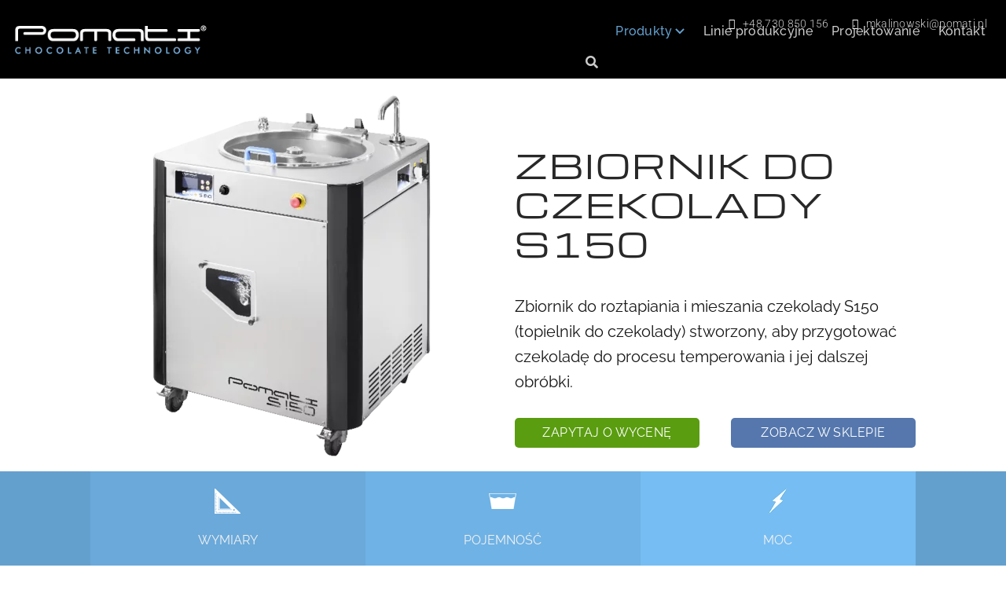

--- FILE ---
content_type: text/html; charset=UTF-8
request_url: https://pomati.pl/produkty/temperowki-do-czekolady/zbiornik-do-podgrzewania-czekolady-s150/
body_size: 48913
content:
<!DOCTYPE html>
<html class="html" lang="pl-PL" prefix="og: https://ogp.me/ns#">
<head><script>(function(w,i,g){w[g]=w[g]||[];if(typeof w[g].push=='function')w[g].push(i)})
(window,'GTM-P6XQXWW','google_tags_first_party');</script><script>(function(w,d,s,l){w[l]=w[l]||[];(function(){w[l].push(arguments);})('set', 'developer_id.dYzg1YT', true);
		w[l].push({'gtm.start':new Date().getTime(),event:'gtm.js'});var f=d.getElementsByTagName(s)[0],
		j=d.createElement(s);j.async=true;j.src='/kvds/';
		f.parentNode.insertBefore(j,f);
		})(window,document,'script','dataLayer');</script><meta charset="UTF-8"><script>if(navigator.userAgent.match(/MSIE|Internet Explorer/i)||navigator.userAgent.match(/Trident\/7\..*?rv:11/i)){var href=document.location.href;if(!href.match(/[?&]nowprocket/)){if(href.indexOf("?")==-1){if(href.indexOf("#")==-1){document.location.href=href+"?nowprocket=1"}else{document.location.href=href.replace("#","?nowprocket=1#")}}else{if(href.indexOf("#")==-1){document.location.href=href+"&nowprocket=1"}else{document.location.href=href.replace("#","&nowprocket=1#")}}}}</script><script>(()=>{class RocketLazyLoadScripts{constructor(){this.v="2.0.4",this.userEvents=["keydown","keyup","mousedown","mouseup","mousemove","mouseover","mouseout","touchmove","touchstart","touchend","touchcancel","wheel","click","dblclick","input"],this.attributeEvents=["onblur","onclick","oncontextmenu","ondblclick","onfocus","onmousedown","onmouseenter","onmouseleave","onmousemove","onmouseout","onmouseover","onmouseup","onmousewheel","onscroll","onsubmit"]}async t(){this.i(),this.o(),/iP(ad|hone)/.test(navigator.userAgent)&&this.h(),this.u(),this.l(this),this.m(),this.k(this),this.p(this),this._(),await Promise.all([this.R(),this.L()]),this.lastBreath=Date.now(),this.S(this),this.P(),this.D(),this.O(),this.M(),await this.C(this.delayedScripts.normal),await this.C(this.delayedScripts.defer),await this.C(this.delayedScripts.async),await this.T(),await this.F(),await this.j(),await this.A(),window.dispatchEvent(new Event("rocket-allScriptsLoaded")),this.everythingLoaded=!0,this.lastTouchEnd&&await new Promise(t=>setTimeout(t,500-Date.now()+this.lastTouchEnd)),this.I(),this.H(),this.U(),this.W()}i(){this.CSPIssue=sessionStorage.getItem("rocketCSPIssue"),document.addEventListener("securitypolicyviolation",t=>{this.CSPIssue||"script-src-elem"!==t.violatedDirective||"data"!==t.blockedURI||(this.CSPIssue=!0,sessionStorage.setItem("rocketCSPIssue",!0))},{isRocket:!0})}o(){window.addEventListener("pageshow",t=>{this.persisted=t.persisted,this.realWindowLoadedFired=!0},{isRocket:!0}),window.addEventListener("pagehide",()=>{this.onFirstUserAction=null},{isRocket:!0})}h(){let t;function e(e){t=e}window.addEventListener("touchstart",e,{isRocket:!0}),window.addEventListener("touchend",function i(o){o.changedTouches[0]&&t.changedTouches[0]&&Math.abs(o.changedTouches[0].pageX-t.changedTouches[0].pageX)<10&&Math.abs(o.changedTouches[0].pageY-t.changedTouches[0].pageY)<10&&o.timeStamp-t.timeStamp<200&&(window.removeEventListener("touchstart",e,{isRocket:!0}),window.removeEventListener("touchend",i,{isRocket:!0}),"INPUT"===o.target.tagName&&"text"===o.target.type||(o.target.dispatchEvent(new TouchEvent("touchend",{target:o.target,bubbles:!0})),o.target.dispatchEvent(new MouseEvent("mouseover",{target:o.target,bubbles:!0})),o.target.dispatchEvent(new PointerEvent("click",{target:o.target,bubbles:!0,cancelable:!0,detail:1,clientX:o.changedTouches[0].clientX,clientY:o.changedTouches[0].clientY})),event.preventDefault()))},{isRocket:!0})}q(t){this.userActionTriggered||("mousemove"!==t.type||this.firstMousemoveIgnored?"keyup"===t.type||"mouseover"===t.type||"mouseout"===t.type||(this.userActionTriggered=!0,this.onFirstUserAction&&this.onFirstUserAction()):this.firstMousemoveIgnored=!0),"click"===t.type&&t.preventDefault(),t.stopPropagation(),t.stopImmediatePropagation(),"touchstart"===this.lastEvent&&"touchend"===t.type&&(this.lastTouchEnd=Date.now()),"click"===t.type&&(this.lastTouchEnd=0),this.lastEvent=t.type,t.composedPath&&t.composedPath()[0].getRootNode()instanceof ShadowRoot&&(t.rocketTarget=t.composedPath()[0]),this.savedUserEvents.push(t)}u(){this.savedUserEvents=[],this.userEventHandler=this.q.bind(this),this.userEvents.forEach(t=>window.addEventListener(t,this.userEventHandler,{passive:!1,isRocket:!0})),document.addEventListener("visibilitychange",this.userEventHandler,{isRocket:!0})}U(){this.userEvents.forEach(t=>window.removeEventListener(t,this.userEventHandler,{passive:!1,isRocket:!0})),document.removeEventListener("visibilitychange",this.userEventHandler,{isRocket:!0}),this.savedUserEvents.forEach(t=>{(t.rocketTarget||t.target).dispatchEvent(new window[t.constructor.name](t.type,t))})}m(){const t="return false",e=Array.from(this.attributeEvents,t=>"data-rocket-"+t),i="["+this.attributeEvents.join("],[")+"]",o="[data-rocket-"+this.attributeEvents.join("],[data-rocket-")+"]",s=(e,i,o)=>{o&&o!==t&&(e.setAttribute("data-rocket-"+i,o),e["rocket"+i]=new Function("event",o),e.setAttribute(i,t))};new MutationObserver(t=>{for(const n of t)"attributes"===n.type&&(n.attributeName.startsWith("data-rocket-")||this.everythingLoaded?n.attributeName.startsWith("data-rocket-")&&this.everythingLoaded&&this.N(n.target,n.attributeName.substring(12)):s(n.target,n.attributeName,n.target.getAttribute(n.attributeName))),"childList"===n.type&&n.addedNodes.forEach(t=>{if(t.nodeType===Node.ELEMENT_NODE)if(this.everythingLoaded)for(const i of[t,...t.querySelectorAll(o)])for(const t of i.getAttributeNames())e.includes(t)&&this.N(i,t.substring(12));else for(const e of[t,...t.querySelectorAll(i)])for(const t of e.getAttributeNames())this.attributeEvents.includes(t)&&s(e,t,e.getAttribute(t))})}).observe(document,{subtree:!0,childList:!0,attributeFilter:[...this.attributeEvents,...e]})}I(){this.attributeEvents.forEach(t=>{document.querySelectorAll("[data-rocket-"+t+"]").forEach(e=>{this.N(e,t)})})}N(t,e){const i=t.getAttribute("data-rocket-"+e);i&&(t.setAttribute(e,i),t.removeAttribute("data-rocket-"+e))}k(t){Object.defineProperty(HTMLElement.prototype,"onclick",{get(){return this.rocketonclick||null},set(e){this.rocketonclick=e,this.setAttribute(t.everythingLoaded?"onclick":"data-rocket-onclick","this.rocketonclick(event)")}})}S(t){function e(e,i){let o=e[i];e[i]=null,Object.defineProperty(e,i,{get:()=>o,set(s){t.everythingLoaded?o=s:e["rocket"+i]=o=s}})}e(document,"onreadystatechange"),e(window,"onload"),e(window,"onpageshow");try{Object.defineProperty(document,"readyState",{get:()=>t.rocketReadyState,set(e){t.rocketReadyState=e},configurable:!0}),document.readyState="loading"}catch(t){console.log("WPRocket DJE readyState conflict, bypassing")}}l(t){this.originalAddEventListener=EventTarget.prototype.addEventListener,this.originalRemoveEventListener=EventTarget.prototype.removeEventListener,this.savedEventListeners=[],EventTarget.prototype.addEventListener=function(e,i,o){o&&o.isRocket||!t.B(e,this)&&!t.userEvents.includes(e)||t.B(e,this)&&!t.userActionTriggered||e.startsWith("rocket-")||t.everythingLoaded?t.originalAddEventListener.call(this,e,i,o):(t.savedEventListeners.push({target:this,remove:!1,type:e,func:i,options:o}),"mouseenter"!==e&&"mouseleave"!==e||t.originalAddEventListener.call(this,e,t.savedUserEvents.push,o))},EventTarget.prototype.removeEventListener=function(e,i,o){o&&o.isRocket||!t.B(e,this)&&!t.userEvents.includes(e)||t.B(e,this)&&!t.userActionTriggered||e.startsWith("rocket-")||t.everythingLoaded?t.originalRemoveEventListener.call(this,e,i,o):t.savedEventListeners.push({target:this,remove:!0,type:e,func:i,options:o})}}J(t,e){this.savedEventListeners=this.savedEventListeners.filter(i=>{let o=i.type,s=i.target||window;return e!==o||t!==s||(this.B(o,s)&&(i.type="rocket-"+o),this.$(i),!1)})}H(){EventTarget.prototype.addEventListener=this.originalAddEventListener,EventTarget.prototype.removeEventListener=this.originalRemoveEventListener,this.savedEventListeners.forEach(t=>this.$(t))}$(t){t.remove?this.originalRemoveEventListener.call(t.target,t.type,t.func,t.options):this.originalAddEventListener.call(t.target,t.type,t.func,t.options)}p(t){let e;function i(e){return t.everythingLoaded?e:e.split(" ").map(t=>"load"===t||t.startsWith("load.")?"rocket-jquery-load":t).join(" ")}function o(o){function s(e){const s=o.fn[e];o.fn[e]=o.fn.init.prototype[e]=function(){return this[0]===window&&t.userActionTriggered&&("string"==typeof arguments[0]||arguments[0]instanceof String?arguments[0]=i(arguments[0]):"object"==typeof arguments[0]&&Object.keys(arguments[0]).forEach(t=>{const e=arguments[0][t];delete arguments[0][t],arguments[0][i(t)]=e})),s.apply(this,arguments),this}}if(o&&o.fn&&!t.allJQueries.includes(o)){const e={DOMContentLoaded:[],"rocket-DOMContentLoaded":[]};for(const t in e)document.addEventListener(t,()=>{e[t].forEach(t=>t())},{isRocket:!0});o.fn.ready=o.fn.init.prototype.ready=function(i){function s(){parseInt(o.fn.jquery)>2?setTimeout(()=>i.bind(document)(o)):i.bind(document)(o)}return"function"==typeof i&&(t.realDomReadyFired?!t.userActionTriggered||t.fauxDomReadyFired?s():e["rocket-DOMContentLoaded"].push(s):e.DOMContentLoaded.push(s)),o([])},s("on"),s("one"),s("off"),t.allJQueries.push(o)}e=o}t.allJQueries=[],o(window.jQuery),Object.defineProperty(window,"jQuery",{get:()=>e,set(t){o(t)}})}P(){const t=new Map;document.write=document.writeln=function(e){const i=document.currentScript,o=document.createRange(),s=i.parentElement;let n=t.get(i);void 0===n&&(n=i.nextSibling,t.set(i,n));const c=document.createDocumentFragment();o.setStart(c,0),c.appendChild(o.createContextualFragment(e)),s.insertBefore(c,n)}}async R(){return new Promise(t=>{this.userActionTriggered?t():this.onFirstUserAction=t})}async L(){return new Promise(t=>{document.addEventListener("DOMContentLoaded",()=>{this.realDomReadyFired=!0,t()},{isRocket:!0})})}async j(){return this.realWindowLoadedFired?Promise.resolve():new Promise(t=>{window.addEventListener("load",t,{isRocket:!0})})}M(){this.pendingScripts=[];this.scriptsMutationObserver=new MutationObserver(t=>{for(const e of t)e.addedNodes.forEach(t=>{"SCRIPT"!==t.tagName||t.noModule||t.isWPRocket||this.pendingScripts.push({script:t,promise:new Promise(e=>{const i=()=>{const i=this.pendingScripts.findIndex(e=>e.script===t);i>=0&&this.pendingScripts.splice(i,1),e()};t.addEventListener("load",i,{isRocket:!0}),t.addEventListener("error",i,{isRocket:!0}),setTimeout(i,1e3)})})})}),this.scriptsMutationObserver.observe(document,{childList:!0,subtree:!0})}async F(){await this.X(),this.pendingScripts.length?(await this.pendingScripts[0].promise,await this.F()):this.scriptsMutationObserver.disconnect()}D(){this.delayedScripts={normal:[],async:[],defer:[]},document.querySelectorAll("script[type$=rocketlazyloadscript]").forEach(t=>{t.hasAttribute("data-rocket-src")?t.hasAttribute("async")&&!1!==t.async?this.delayedScripts.async.push(t):t.hasAttribute("defer")&&!1!==t.defer||"module"===t.getAttribute("data-rocket-type")?this.delayedScripts.defer.push(t):this.delayedScripts.normal.push(t):this.delayedScripts.normal.push(t)})}async _(){await this.L();let t=[];document.querySelectorAll("script[type$=rocketlazyloadscript][data-rocket-src]").forEach(e=>{let i=e.getAttribute("data-rocket-src");if(i&&!i.startsWith("data:")){i.startsWith("//")&&(i=location.protocol+i);try{const o=new URL(i).origin;o!==location.origin&&t.push({src:o,crossOrigin:e.crossOrigin||"module"===e.getAttribute("data-rocket-type")})}catch(t){}}}),t=[...new Map(t.map(t=>[JSON.stringify(t),t])).values()],this.Y(t,"preconnect")}async G(t){if(await this.K(),!0!==t.noModule||!("noModule"in HTMLScriptElement.prototype))return new Promise(e=>{let i;function o(){(i||t).setAttribute("data-rocket-status","executed"),e()}try{if(navigator.userAgent.includes("Firefox/")||""===navigator.vendor||this.CSPIssue)i=document.createElement("script"),[...t.attributes].forEach(t=>{let e=t.nodeName;"type"!==e&&("data-rocket-type"===e&&(e="type"),"data-rocket-src"===e&&(e="src"),i.setAttribute(e,t.nodeValue))}),t.text&&(i.text=t.text),t.nonce&&(i.nonce=t.nonce),i.hasAttribute("src")?(i.addEventListener("load",o,{isRocket:!0}),i.addEventListener("error",()=>{i.setAttribute("data-rocket-status","failed-network"),e()},{isRocket:!0}),setTimeout(()=>{i.isConnected||e()},1)):(i.text=t.text,o()),i.isWPRocket=!0,t.parentNode.replaceChild(i,t);else{const i=t.getAttribute("data-rocket-type"),s=t.getAttribute("data-rocket-src");i?(t.type=i,t.removeAttribute("data-rocket-type")):t.removeAttribute("type"),t.addEventListener("load",o,{isRocket:!0}),t.addEventListener("error",i=>{this.CSPIssue&&i.target.src.startsWith("data:")?(console.log("WPRocket: CSP fallback activated"),t.removeAttribute("src"),this.G(t).then(e)):(t.setAttribute("data-rocket-status","failed-network"),e())},{isRocket:!0}),s?(t.fetchPriority="high",t.removeAttribute("data-rocket-src"),t.src=s):t.src="data:text/javascript;base64,"+window.btoa(unescape(encodeURIComponent(t.text)))}}catch(i){t.setAttribute("data-rocket-status","failed-transform"),e()}});t.setAttribute("data-rocket-status","skipped")}async C(t){const e=t.shift();return e?(e.isConnected&&await this.G(e),this.C(t)):Promise.resolve()}O(){this.Y([...this.delayedScripts.normal,...this.delayedScripts.defer,...this.delayedScripts.async],"preload")}Y(t,e){this.trash=this.trash||[];let i=!0;var o=document.createDocumentFragment();t.forEach(t=>{const s=t.getAttribute&&t.getAttribute("data-rocket-src")||t.src;if(s&&!s.startsWith("data:")){const n=document.createElement("link");n.href=s,n.rel=e,"preconnect"!==e&&(n.as="script",n.fetchPriority=i?"high":"low"),t.getAttribute&&"module"===t.getAttribute("data-rocket-type")&&(n.crossOrigin=!0),t.crossOrigin&&(n.crossOrigin=t.crossOrigin),t.integrity&&(n.integrity=t.integrity),t.nonce&&(n.nonce=t.nonce),o.appendChild(n),this.trash.push(n),i=!1}}),document.head.appendChild(o)}W(){this.trash.forEach(t=>t.remove())}async T(){try{document.readyState="interactive"}catch(t){}this.fauxDomReadyFired=!0;try{await this.K(),this.J(document,"readystatechange"),document.dispatchEvent(new Event("rocket-readystatechange")),await this.K(),document.rocketonreadystatechange&&document.rocketonreadystatechange(),await this.K(),this.J(document,"DOMContentLoaded"),document.dispatchEvent(new Event("rocket-DOMContentLoaded")),await this.K(),this.J(window,"DOMContentLoaded"),window.dispatchEvent(new Event("rocket-DOMContentLoaded"))}catch(t){console.error(t)}}async A(){try{document.readyState="complete"}catch(t){}try{await this.K(),this.J(document,"readystatechange"),document.dispatchEvent(new Event("rocket-readystatechange")),await this.K(),document.rocketonreadystatechange&&document.rocketonreadystatechange(),await this.K(),this.J(window,"load"),window.dispatchEvent(new Event("rocket-load")),await this.K(),window.rocketonload&&window.rocketonload(),await this.K(),this.allJQueries.forEach(t=>t(window).trigger("rocket-jquery-load")),await this.K(),this.J(window,"pageshow");const t=new Event("rocket-pageshow");t.persisted=this.persisted,window.dispatchEvent(t),await this.K(),window.rocketonpageshow&&window.rocketonpageshow({persisted:this.persisted})}catch(t){console.error(t)}}async K(){Date.now()-this.lastBreath>45&&(await this.X(),this.lastBreath=Date.now())}async X(){return document.hidden?new Promise(t=>setTimeout(t)):new Promise(t=>requestAnimationFrame(t))}B(t,e){return e===document&&"readystatechange"===t||(e===document&&"DOMContentLoaded"===t||(e===window&&"DOMContentLoaded"===t||(e===window&&"load"===t||e===window&&"pageshow"===t)))}static run(){(new RocketLazyLoadScripts).t()}}RocketLazyLoadScripts.run()})();</script>
	
	<link rel="profile" href="https://gmpg.org/xfn/11">
	<link rel="preload" as="image" href="https://pomati.pl/wp-content/uploads/2024/02/maszyny-do-czekolady-pomati.webp">
	<script type="rocketlazyloadscript" data-rocket-src="https://kit.fontawesome.com/79bb98a407.js" crossorigin="anonymous" data-rocket-defer defer></script>
	
<!-- Google Tag Manager for WordPress by gtm4wp.com -->
<script data-cfasync="false" data-pagespeed-no-defer>
	var gtm4wp_datalayer_name = "dataLayer";
	var dataLayer = dataLayer || [];
</script>
<!-- End Google Tag Manager for WordPress by gtm4wp.com --><meta name="viewport" content="width=device-width, initial-scale=1">
<!-- Optymalizacja wyszukiwarek według Rank Math - https://rankmath.com/ -->
<title>Zbiornik do roztapiania i mieszania czekolady S150 - Pomati.pl</title>
<link data-rocket-prefetch href="https://consent.cookiebot.com" rel="dns-prefetch">
<link data-rocket-prefetch href="https://fonts.googleapis.com" rel="dns-prefetch">
<link data-rocket-prefetch href="https://consentcdn.cookiebot.com" rel="dns-prefetch">
<link data-rocket-preload as="style" href="https://fonts.googleapis.com/css?family=Raleway%3A100%2C200%2C300%2C400%2C500%2C600%2C700%2C800%2C900%2C100i%2C200i%2C300i%2C400i%2C500i%2C600i%2C700i%2C800i%2C900i&#038;subset=latin%2Clatin-ext&#038;display=swap" rel="preload">
<link href="https://fonts.googleapis.com/css?family=Raleway%3A100%2C200%2C300%2C400%2C500%2C600%2C700%2C800%2C900%2C100i%2C200i%2C300i%2C400i%2C500i%2C600i%2C700i%2C800i%2C900i&#038;subset=latin%2Clatin-ext&#038;display=swap" media="print" onload="this.media=&#039;all&#039;" rel="stylesheet">
<style id="wpr-usedcss">img:is([sizes=auto i],[sizes^="auto," i]){contain-intrinsic-size:3000px 1500px}img.emoji{display:inline!important;border:none!important;box-shadow:none!important;height:1em!important;width:1em!important;margin:0 .07em!important;vertical-align:-.1em!important;background:0 0!important;padding:0!important}:root{--wp--preset--aspect-ratio--square:1;--wp--preset--aspect-ratio--4-3:4/3;--wp--preset--aspect-ratio--3-4:3/4;--wp--preset--aspect-ratio--3-2:3/2;--wp--preset--aspect-ratio--2-3:2/3;--wp--preset--aspect-ratio--16-9:16/9;--wp--preset--aspect-ratio--9-16:9/16;--wp--preset--color--black:#000000;--wp--preset--color--cyan-bluish-gray:#abb8c3;--wp--preset--color--white:#ffffff;--wp--preset--color--pale-pink:#f78da7;--wp--preset--color--vivid-red:#cf2e2e;--wp--preset--color--luminous-vivid-orange:#ff6900;--wp--preset--color--luminous-vivid-amber:#fcb900;--wp--preset--color--light-green-cyan:#7bdcb5;--wp--preset--color--vivid-green-cyan:#00d084;--wp--preset--color--pale-cyan-blue:#8ed1fc;--wp--preset--color--vivid-cyan-blue:#0693e3;--wp--preset--color--vivid-purple:#9b51e0;--wp--preset--gradient--vivid-cyan-blue-to-vivid-purple:linear-gradient(135deg,rgba(6, 147, 227, 1) 0%,rgb(155, 81, 224) 100%);--wp--preset--gradient--light-green-cyan-to-vivid-green-cyan:linear-gradient(135deg,rgb(122, 220, 180) 0%,rgb(0, 208, 130) 100%);--wp--preset--gradient--luminous-vivid-amber-to-luminous-vivid-orange:linear-gradient(135deg,rgba(252, 185, 0, 1) 0%,rgba(255, 105, 0, 1) 100%);--wp--preset--gradient--luminous-vivid-orange-to-vivid-red:linear-gradient(135deg,rgba(255, 105, 0, 1) 0%,rgb(207, 46, 46) 100%);--wp--preset--gradient--very-light-gray-to-cyan-bluish-gray:linear-gradient(135deg,rgb(238, 238, 238) 0%,rgb(169, 184, 195) 100%);--wp--preset--gradient--cool-to-warm-spectrum:linear-gradient(135deg,rgb(74, 234, 220) 0%,rgb(151, 120, 209) 20%,rgb(207, 42, 186) 40%,rgb(238, 44, 130) 60%,rgb(251, 105, 98) 80%,rgb(254, 248, 76) 100%);--wp--preset--gradient--blush-light-purple:linear-gradient(135deg,rgb(255, 206, 236) 0%,rgb(152, 150, 240) 100%);--wp--preset--gradient--blush-bordeaux:linear-gradient(135deg,rgb(254, 205, 165) 0%,rgb(254, 45, 45) 50%,rgb(107, 0, 62) 100%);--wp--preset--gradient--luminous-dusk:linear-gradient(135deg,rgb(255, 203, 112) 0%,rgb(199, 81, 192) 50%,rgb(65, 88, 208) 100%);--wp--preset--gradient--pale-ocean:linear-gradient(135deg,rgb(255, 245, 203) 0%,rgb(182, 227, 212) 50%,rgb(51, 167, 181) 100%);--wp--preset--gradient--electric-grass:linear-gradient(135deg,rgb(202, 248, 128) 0%,rgb(113, 206, 126) 100%);--wp--preset--gradient--midnight:linear-gradient(135deg,rgb(2, 3, 129) 0%,rgb(40, 116, 252) 100%);--wp--preset--font-size--small:13px;--wp--preset--font-size--medium:20px;--wp--preset--font-size--large:36px;--wp--preset--font-size--x-large:42px;--wp--preset--spacing--20:0.44rem;--wp--preset--spacing--30:0.67rem;--wp--preset--spacing--40:1rem;--wp--preset--spacing--50:1.5rem;--wp--preset--spacing--60:2.25rem;--wp--preset--spacing--70:3.38rem;--wp--preset--spacing--80:5.06rem;--wp--preset--shadow--natural:6px 6px 9px rgba(0, 0, 0, .2);--wp--preset--shadow--deep:12px 12px 50px rgba(0, 0, 0, .4);--wp--preset--shadow--sharp:6px 6px 0px rgba(0, 0, 0, .2);--wp--preset--shadow--outlined:6px 6px 0px -3px rgba(255, 255, 255, 1),6px 6px rgba(0, 0, 0, 1);--wp--preset--shadow--crisp:6px 6px 0px rgba(0, 0, 0, 1)}:where(.is-layout-flex){gap:.5em}:where(.is-layout-grid){gap:.5em}:where(.wp-block-post-template.is-layout-flex){gap:1.25em}:where(.wp-block-post-template.is-layout-grid){gap:1.25em}:where(.wp-block-columns.is-layout-flex){gap:2em}:where(.wp-block-columns.is-layout-grid){gap:2em}:root :where(.wp-block-pullquote){font-size:1.5em;line-height:1.6}strong{font-weight:bolder}.content-area{float:left;position:relative;width:72%;padding-right:30px}a:hover{color:#13aff0}#site-header{position:relative;width:100%;background-color:#000;border-bottom:1px solid #f1f1f1;z-index:100}#site-logo #site-logo-inner{display:table-cell;vertical-align:middle;height:74px}#site-navigation-wrap .dropdown-menu>li>a{display:block;font-size:13px;line-height:74px;color:#555;padding:0 15px;letter-spacing:.6px}.center-menu #site-navigation-wrap{position:absolute;float:none;left:50%;right:auto;-webkit-transform:translateX(-50%);-moz-transform:translateX(-50%);-ms-transform:translateX(-50%);-o-transform:translateX(-50%);transform:translateX(-50%)}.dropdown-menu .sub-menu{display:none;position:absolute;top:100%;left:0;background-color:#333;min-width:180px;line-height:1;text-align:left;z-index:999;-webkit-box-shadow:0 2px 6px rgba(0,0,0,.1);-moz-box-shadow:0 2px 6px rgba(0,0,0,.1);box-shadow:0 2px 6px rgba(0,0,0,.1)}.dropdown-menu ul li.menu-item:last-child{border-bottom:0}.dropdown-menu ul li a.menu-link{display:block;position:relative;float:none;font-size:12px;font-weight:200;line-height:1.2em;padding:12px 15px;text-transform:capitalize;color:rgba(255,255,255,.8)}.dropdown-menu ul li a.menu-link:hover{color:#fff}.oceanwp-mobile-menu-icon a{font-size:13px;line-height:74px;color:#555;padding-left:15px;letter-spacing:.6px;cursor:pointer}.navigation .megamenu>li>a.menu-link{text-transform:uppercase;font-size:12.8px;font-weight:bolder}.navigation .megamenu li ul.sub-menu{border-top:1px solid rgba(255,255,255,.2)}.navigation .megamenu li a.menu-link{padding:10px 0}.navigation>ul>li>ul.megamenu.sub-menu>li{float:left;border-bottom:0;border-left-width:0;border-style:solid;border-color:transparent;padding:0 10px}.navigation>ul>li>ul.megamenu.sub-menu>li:first-child{border-left:none}.navigation .megamenu .sub-menu{display:block!important;-moz-opacity:1!important;-webkit-opacity:1!important;opacity:1!important;min-width:100%;position:static;background:0 0;-webkit-box-shadow:none;-moz-box-shadow:none;box-shadow:none}.navigation>ul>li>ul.megamenu.sub-menu>li .elementor{white-space:normal;line-height:initial}a.sidr-class-toggle-sidr-close i{display:inline-block;padding-right:8px;margin:0;width:auto;height:auto;line-height:1;vertical-align:bottom}.sidr-class-dropdown-menu ul{display:none;border-top:1px solid rgba(0,0,0,.035);margin-left:0}.sidr-class-dropdown-menu li{border-bottom-style:solid;border-bottom-width:1px;border-color:rgba(255,255,255,.2)}.flickity-enabled{position:relative}.flickity-enabled:focus{outline:0}.flickity-viewport{overflow:hidden;position:relative;height:100%}.flickity-slider{position:absolute;width:100%;height:100%}.flickity-enabled.is-draggable{-webkit-tap-highlight-color:transparent;-webkit-user-select:none;-moz-user-select:none;-ms-user-select:none;user-select:none}.flickity-enabled.is-draggable .flickity-viewport{cursor:move;cursor:-webkit-grab;cursor:grab}.flickity-enabled.is-draggable .flickity-viewport.is-pointer-down{cursor:-webkit-grabbing;cursor:grabbing}.flickity-button{position:absolute;background:rgba(255,255,255,.75);border:none;color:#333}.flickity-button:hover{background:#fff;cursor:pointer}.flickity-button:focus{outline:0;box-shadow:0 0 0 5px #19f}.flickity-button:active{opacity:.6}.flickity-button:disabled{opacity:.3;cursor:auto;pointer-events:none}.flickity-button-icon{fill:currentColor}.flickity-prev-next-button{top:50%;width:44px;height:44px;border-radius:50%;transform:translateY(-50%)}.flickity-prev-next-button.previous{left:10px}.flickity-prev-next-button.next{right:10px}.flickity-rtl .flickity-prev-next-button.previous{left:auto;right:10px}.flickity-rtl .flickity-prev-next-button.next{right:auto;left:10px}.flickity-prev-next-button .flickity-button-icon{position:absolute;left:20%;top:20%;width:60%;height:60%}.flickity-page-dots{position:absolute;width:100%;bottom:-25px;padding:0;margin:0;list-style:none;text-align:center;line-height:1}.flickity-rtl .flickity-page-dots{direction:rtl}.flickity-page-dots .dot{display:inline-block;width:10px;height:10px;margin:0 8px;background:#333;border-radius:50%;opacity:.25;cursor:pointer}.flickity-page-dots .dot.is-selected{opacity:1}body .sidr a:hover{background-color:rgba(0,0,0,.05)}#sidr-id-menu-item-12121 .sidr-class-text-wrap,#sidr-id-menu-item-12122 .sidr-class-text-wrap,#sidr-id-menu-item-12123 .sidr-class-text-wrap,#sidr-id-menu-item-12148 .sidr-class-text-wrap,#sidr-id-menu-item-12149 .sidr-class-text-wrap,#sidr-id-menu-item-12150 .sidr-class-text-wrap,#sidr-id-menu-item-12151 .sidr-class-text-wrap,#sidr-id-menu-item-12152 .sidr-class-text-wrap,#sidr-id-menu-item-12153 .sidr-class-text-wrap,#sidr-id-menu-item-12155 .sidr-class-text-wrap,#sidr-id-menu-item-12156 .sidr-class-text-wrap,#sidr-id-menu-item-12181 .sidr-class-text-wrap,#sidr-id-menu-item-12182 .sidr-class-text-wrap,#sidr-id-menu-item-12183 .sidr-class-text-wrap,#sidr-id-menu-item-12184 .sidr-class-text-wrap,#sidr-id-menu-item-12185 .sidr-class-text-wrap,#sidr-id-menu-item-12186 .sidr-class-text-wrap,#sidr-id-menu-item-12187 .sidr-class-text-wrap,#sidr-id-menu-item-12188 .sidr-class-text-wrap,#sidr-id-menu-item-12200 .sidr-class-text-wrap,#sidr-id-menu-item-12201 .sidr-class-text-wrap,#sidr-id-menu-item-12202 .sidr-class-text-wrap,#sidr-id-menu-item-12203 .sidr-class-text-wrap,#sidr-id-menu-item-21834 .sidr-class-text-wrap{text-transform:inherit;font-size:14px;font-weight:200;color:#666;line-height:1.6}a,address,article,body,canvas,caption,center,code,div,fieldset,figcaption,figure,footer,form,h1,h2,h3,h4,header,html,i,iframe,img,label,legend,li,nav,object,ol,output,p,s,section,span,strong,table,tbody,td,tr,ul,video{margin:0;padding:0;border:0;outline:0;font-size:100%;font:inherit;vertical-align:baseline;font-family:inherit;font-size:100%;font-style:inherit;font-weight:inherit}article,figcaption,figure,footer,header,nav,section{display:block}html{font-size:62.5%;overflow-y:scroll;-webkit-text-size-adjust:100%;-ms-text-size-adjust:100%}*,:after,:before{-webkit-box-sizing:border-box;-moz-box-sizing:border-box;box-sizing:border-box}caption,td{font-weight:400;text-align:left}a:focus{outline:0}a img{border:0}img{max-width:100%;height:auto}select{max-width:100%}* html{font-size:87.5%}html{-ms-overflow-x:hidden;overflow-x:hidden}body{font-family:"Open Sans",sans-serif;font-size:14px;line-height:1.8;color:#4a4a4a;-webkit-font-smoothing:antialiased;-moz-osx-font-smoothing:grayscale;overflow-wrap:break-word;word-wrap:break-word}body{background-color:#fff}i{font-style:italic}.screen-reader-text{border:0;clip:rect(1px,1px,1px,1px);clip-path:inset(50%);height:1px;margin:-1px;font-size:14px!important;font-weight:400;overflow:hidden;padding:0;position:absolute!important;width:1px;word-wrap:normal!important}.screen-reader-text:focus{background-color:#f1f1f1;border-radius:3px;box-shadow:0 0 2px 2px rgba(0,0,0,.6);clip:auto!important;clip-path:none;color:#21759b;display:block;font-size:14px;font-size:.875rem;font-weight:700;height:auto;left:5px;line-height:normal;padding:15px 23px 14px;text-decoration:none;top:5px;width:auto;z-index:100000}.owp-icon{width:14px;height:14px;vertical-align:text-bottom}.owp-icon use{stroke:#333}::selection{color:#fff;background:#333;text-shadow:none}::-moz-selection{color:#fff;background:#333;text-shadow:none}html{font-family:sans-serif;-ms-text-size-adjust:100%;-webkit-text-size-adjust:100%}body{margin:0}article,figcaption,figure,footer,header,main,nav,section{display:block}canvas,progress,video{display:inline-block;vertical-align:baseline}[hidden],template{display:none}a{background-color:transparent}a:active,a:hover{outline:0}strong{font-weight:600}img{border:0}svg:not(:root){overflow:hidden}code{font-family:monospace,monospace;font-size:1em}button,input,optgroup,select,textarea{color:inherit;font:inherit;margin:0}button{overflow:visible}button,select{text-transform:none}button,html input[type=button],input[type=reset],input[type=submit]{-webkit-appearance:button;cursor:pointer}.modal-body input[type=submit]{margin:0 auto;display:block}button[disabled],html input[disabled]{cursor:default}button::-moz-focus-inner,input::-moz-focus-inner{border:0;padding:0}input{line-height:normal}input[type=checkbox],input[type=radio]{-webkit-box-sizing:border-box;-moz-box-sizing:border-box;box-sizing:border-box;padding:0}input[type=number]::-webkit-inner-spin-button,input[type=number]::-webkit-outer-spin-button{height:auto}input[type=search]::-webkit-search-cancel-button,input[type=search]::-webkit-search-decoration{-webkit-appearance:none}fieldset{border:1px solid silver;margin:0 2px;padding:.35em .625em .75em}legend{border:0;padding:0}textarea{overflow:auto}optgroup{font-weight:700}table{border-collapse:collapse;border-spacing:0}td{padding:0}td{line-height:2.3;color:#666;font-size:14.4px;font-weight:300}.container{width:1200px;max-width:90%;margin:0 auto}#wrap{position:relative}#main{position:relative;margin-top:100px}#main #content-wrap{padding-top:50px;padding-bottom:50px}.main-menu li ul.sub-menu li a,.main-menu>li>a{display:flex;padding:0 18px;text-decoration:none;color:rgba(255,255,255,.8);white-space:nowrap;transition:background .3s}.main-menu li ul.sub-menu,.main-menu li ul.sub-menu li ul.sub-menu{min-width:220px;padding:0;z-index:1000;position:absolute;display:none}#main,.main-menu li ul.sub-menu li,.main-menu>li{position:relative}.main-menu{list-style:none;padding:0;margin:0}.main-menu>li{display:inline-block;vertical-align:middle}.main-menu>li>a{align-items:center}.main-menu li ul.sub-menu{top:100%;left:0;background:#000;list-style:none}.main-menu li ul.sub-menu li:hover>ul.sub-menu,.main-menu li:hover>ul.sub-menu{display:block}.main-menu li ul.sub-menu.menu-dropdown li a{align-items:center;height:40px;background-color:#000;font-size:14.4px}.main-menu>li>ul.sub-menu>li>a{margin-right:10px}@media only screen and (min-width:960px){.sub-menu span.text-wrap{display:flex;align-items:center;height:40px;text-decoration:none;color:rgba(255,255,255,.8);white-space:nowrap;transition:background .3s;margin-right:10px;font-size:16px;text-transform:none;font-weight:500}.sub-menu .fa-solid.fa-angle-down{display:none}}@media (max-width:960px){.fa-solid.fa-chevron-right{display:none}}.main-menu li ul.sub-menu li a .text-wrap:hover,.main-menu li.menu-item-has-children:hover>a .text-wrap{color:#64a0ce}.main-menu li ul.sub-menu li ul.sub-menu{top:-1px;left:100%}.menu-one svg{margin-left:3.2px;line-height:1}#main{margin-top:100px}.sub-menu .menu-item-has-children>a .fa-chevron-right{opacity:0;position:absolute;right:.2em;top:50%;margin-left:20px;color:#64a0ce}.sub-menu .menu-item-has-children:hover>a .fa-chevron-right{opacity:1;transform:translateY(-50%) translateX(0)}.sub-menu .menu-item-has-children>a{position:relative;display:block;padding-right:2em}.main-menu .sub-menu{border:1px solid rgba(255,255,255,.2)}.main-menu li>.sub-menu:first-child{border-top:1px solid rgba(255,255,255,.2)}.dropdown-menu ul li.menu-item:last-child{border-bottom:none}.sidr-class-dropdown-toggle{visibility:hidden}.sidr-class-dropdown-menu ul.sidr-class-menu-products,.sidr-class-sub-menu.sidr-class-menu-dropdown{display:none}.content-area{float:left;position:relative;width:100%;padding-right:30px}body.content-full-screen #content-wrap{width:100%!important;max-width:none!important;padding:0!important;border:0!important}.content-full-screen .content-area{float:none;width:100%!important;max-width:none!important;padding:0!important;margin:0!important;border:0!important}@media only screen and (max-width:959px){.container,body.content-full-screen .elementor-section-wrap>.elementor-section.elementor-section-boxed>.elementor-container{max-width:90%}.content-area{float:none!important;width:100%;margin-bottom:40px;border:0}body:not(.separate-layout) .content-area{padding:0!important}#main #content-wrap.container{width:auto!important}}figure>img{display:block;margin:0 auto}img{max-width:100%;height:auto;vertical-align:middle}img[class*=align],img[class*=attachment-]{height:auto}iframe,object{width:100%;max-width:100%}table{width:100%;margin-bottom:1em}table td{padding:0!important;text-align:left;vertical-align:top;border-bottom:0!important}.sticky{font-size:inherit}.clr:after{content:'';display:block;visibility:hidden;clear:both;zoom:1;height:0}a{color:#333}a:hover{color:#64a0ce}a.light{color:#fff}a.light:hover{color:#13aff0}a,a:focus,a:hover{text-decoration:none;-webkit-transition:.3s;-moz-transition:.3s;-ms-transition:.3s;-o-transition:.3s;transition:all .3s ease}.page:not(.elementor-page):not(.woocommerce-page) .entry a:not(.wp-block-button__link):not(.wp-block-file__button){cursor:pointer;text-underline-offset:3px;text-decoration:underline;text-decoration-skip-ink:all;-webkit-transition:.3s;-moz-transition:.3s;-ms-transition:.3s;-o-transition:.3s;transition:all .3s ease}.page:not(.elementor-page):not(.woocommerce-page) .entry a:not(.wp-block-button__link):not(.wp-block-file__button):hover{text-decoration:underline;text-decoration-style:dotted;text-decoration-skip-ink:none;-webkit-transition:.3s;-moz-transition:.3s;-ms-transition:.3s;-o-transition:.3s;transition:all .3s ease}.page:not(.elementor-page):not(.woocommerce-page) .entry a:not(.wp-block-button__link):not(.wp-block-file__button):focus:not(.wp-block-button__link):not(.wp-block-file__button){outline:transparent solid 2px;text-decoration:underline 1px dotted #13aff0;text-decoration-skip-ink:none;-webkit-transition:.3s;-moz-transition:.3s;-ms-transition:.3s;-o-transition:.3s;transition:all .3s ease}h1,h2,h3,h4{font-weight:600;margin:0 0 20px;color:#333;line-height:1.4}h1{font-size:23px}h2{font-size:20px}h3{font-size:18px}h4{font-size:17px}p{margin:0 0 10px}code{font-size:16px}code{color:#2080ad}address{display:block;margin:0 0 20px}ol,ul{margin:15px 0 15px 20px}ol{list-style-type:decimal}ol ol{list-style:none}ol ol ol{list-style:none}ol ol ol ol{list-style:lower-alpha}li ol,li ul{margin:0 0 0 25px}@media print{*{background:0 0!important;-webkit-box-shadow:none!important;-moz-box-shadow:none!important;box-shadow:none!important;text-shadow:none!important}a,a:visited{text-decoration:underline}a[href]:after{content:" (" attr(href) ")"}a[href^="#"]:after{content:""}img,tr{page-break-inside:avoid}img{max-width:100%!important}@page{margin:.5cm}h2,h3,p{orphans:3;widows:3}h2,h3{page-break-after:avoid}}form input[type=email],form input[type=number],form input[type=search],form input[type=tel],form input[type=text],form input[type=url],form select,form textarea{display:inline-block;min-height:35px;width:100%;font-size:14px;line-height:1.8;padding:6px 12px;vertical-align:middle;background-color:#fff;color:#333;border:1px solid #ddd;-webkit-border-radius:0;-moz-border-radius:0;-ms-border-radius:0;border-radius:0;-webkit-transition:.3s;-moz-transition:.3s;-ms-transition:.3s;-o-transition:.3s;transition:all .3s ease}form select{padding-top:0!important;padding-bottom:0!important}form input[type=number]{max-width:50px;padding:0 0 0 8px}input[type=email],input[type=search],input[type=text],input[type=url],textarea{-webkit-appearance:none}input[type=search]::-webkit-search-cancel-button,input[type=search]::-webkit-search-decoration,input[type=search]::-webkit-search-results-button,input[type=search]::-webkit-search-results-decoration{display:none}form textarea{min-height:120px;line-height:1.5;resize:vertical}input[type=checkbox]{display:inline-block;background-color:#fff;border:1px solid #bbb;line-height:0;width:16px;min-width:16px;height:16px;margin:-3px 10px 0 0;outline:0;text-align:center;vertical-align:middle;clear:none;cursor:pointer;-webkit-appearance:none;-webkit-box-shadow:inset 0 1px 2px rgba(0,0,0,.1);-moz-box-shadow:inset 0 1px 2px rgba(0,0,0,.1);box-shadow:inset 0 1px 2px rgba(0,0,0,.1);-webkit-transition:border-color 50ms ease-in-out;-moz-transition:border-color 50ms ease-in-out;-ms-transition:border-color 50ms ease-in-out;-o-transition:border-color 50ms ease-in-out;transition:50ms border-color ease-in-out}input[type=checkbox]:checked:before,input[type=radio]:checked:before{float:left;display:inline-block;vertical-align:middle;width:16px;line-height:14px;font-family:'Font Awesome 5 Free';text-rendering:auto;-webkit-font-smoothing:antialiased;-moz-osx-font-smoothing:grayscale}input[type=checkbox]:checked:before{content:'\f00c';margin-bottom:-1px;color:#13aff0;font-weight:600}form input:not([type]){display:inline-block;padding:5px 10px;border:1px solid #ccc;-webkit-border-radius:4px;-moz-border-radius:4px;-ms-border-radius:4px;border-radius:4px;-webkit-box-shadow:inset 0 1px 3px #ddd;-moz-box-shadow:inset 0 1px 3px #ddd;box-shadow:inset 0 1px 3px #ddd}form input[type=email]:focus,form input[type=number]:focus,form input[type=search]:focus,form input[type=tel]:focus,form input[type=text]:focus,form input[type=url]:focus,form select:focus,form textarea:focus{border-color:#bbb;outline:0}form input:not([type]):focus{border-color:#bbb;outline:0}form input[type=checkbox]:focus,form input[type=file]:focus,form input[type=radio]:focus{outline:0}form input[type=checkbox],form input[type=radio]{display:inline-block}form input[type=email][disabled],form input[type=number][disabled],form input[type=search][disabled],form input[type=tel][disabled],form input[type=text][disabled],form input[type=url][disabled],form select[disabled],form textarea[disabled]{cursor:not-allowed;color:#cad2d3;background-color:#eaeded}form input:not([type])[disabled]{cursor:not-allowed;color:#cad2d3;background-color:#eaeded}form input:focus:invalid,form select:focus:invalid,form textarea:focus:invalid{color:#b94a48;border-color:#e9322d}form input[type=checkbox]:focus:invalid:focus,form input[type=file]:focus:invalid:focus,form input[type=radio]:focus:invalid:focus{outline-color:#e9322d}select{width:100%;height:2.25em;min-height:auto;border:1px solid #ddd;background-color:#fff;cursor:pointer;padding:0 15px;margin:0}form select[multiple]{height:auto}form label{margin-bottom:3px;font-weight:700;font-size:14.4px;font-family:Raleway,Sans-serif;color:#222}form fieldset{margin:0;padding:.35em 0 .75em;border:0}form legend{display:block;width:100%;margin-bottom:.3em;padding:.3em 0;color:#333;border-bottom:1px solid #e5e5e5}.button,button[type=submit],input[type=button],input[type=reset],input[type=submit]{display:inline-block;font-family:inherit;background-color:#337ab7;color:#fff;font-size:12px;font-weight:600;text-transform:uppercase;margin:0;padding:14px 20px;border:0;cursor:pointer;text-align:center;letter-spacing:.1em;line-height:1;-webkit-transition:.3s;-moz-transition:.3s;-ms-transition:.3s;-o-transition:.3s;transition:all .3s ease}.button:hover,button[type=submit]:focus,button[type=submit]:hover,input[type=button]:focus,input[type=button]:hover,input[type=reset]:focus,input[type=reset]:hover,input[type=submit]:focus,input[type=submit]:hover{background-color:#2a6294;color:#fff}.button:focus,button:focus,button[type=submit]:focus,input[type=button]:focus,input[type=reset]:focus,input[type=submit]:focus{outline:0}button::-moz-focus-inner,input[type=button]::-moz-focus-inner,input[type=reset]::-moz-focus-inner,input[type=submit]::-moz-focus-inner{padding:0;border:0}#top-bar-wrap{position:relative;background-color:#fff;font-size:12px;border-bottom:1px solid #f1f1f1;z-index:101}#top-bar{padding:8px 0}@media screen and (max-width:782px){#top-bar-wrap{z-index:100}}#top-bar-nav,#top-bar-nav>li{display:inline-block}#top-bar-nav>ul>li{display:inline-block;float:none;margin-right:15px}#top-bar-nav>ul>li:last-child{margin-right:0}#site-header{position:relative;width:100%;background-color:#000;z-index:100}#transparent-header-wrap{position:relative}.has-transparent-header .oceanwp-sticky-header-holder{height:auto!important}.has-transparent-header .is-sticky #site-header{background-color:#fff}.no-header-border #site-header{border-bottom:none}#site-header-inner{position:relative;height:100%}.search-overlay{position:fixed;top:0;left:0;width:100vw;height:100vh;background:rgba(0,0,0,.92);display:none;align-items:center;justify-content:center;z-index:1000;flex-direction:column;padding:0 50px}.search-overlay p{color:#fff;font-size:20px;padding-bottom:50px}.search-box{display:flex;gap:10px;width:100%;max-width:1140px}.search-form{flex-direction:row;display:flex;flex:1 1 auto}input[type=search].search-input{flex-grow:1;font-size:18px;padding:25px 50px;background-color:transparent;color:#fff;border-radius:0;border:1px solid #fff;border-right:none}.search-close-btn{position:absolute;top:20px;right:50px;background:0 0;border:none;color:#fff;font-size:36px;padding:10px 20px;border-radius:4px;cursor:pointer;transition:background .3s;z-index:1010}.search-close-btn:hover .fa-xmark{color:#64a0ce}.search-input::placeholder{color:#fff}.search-box form input:focus:invalid{color:#fff;border-color:#fff}.search-input-wrapper{position:relative;flex-grow:1;display:flex}.clear-search{position:absolute;right:20px;top:50%;transform:translateY(-50%);font-size:32px;color:#fff;cursor:pointer;display:none;user-select:none;z-index:10}.search-input:not(:placeholder-shown)+.clear-search{display:block}body button[type=submit].search-icon-btn{background:#fff;border:1px solid #fff;color:#fff;font-size:22px;cursor:pointer;padding:20px 35px;display:flex;align-items:center;justify-content:center;transition:.5s}body button[type=submit].search-icon-btn:hover{background-color:#64a0ce;border:1px solid #64a0ce;color:#64a0ce}.mobile-left i.fas.fa-search{color:#fff}i.fas.fa-search{color:#000}body button[type=submit].search-icon-btn:hover i.fas.fa-search{color:#fff}@media only screen and (max-width:959px){#site-header-inner{padding:0 10px!important}i.fa-solid:hover,i.fas.fa-search:hover{color:#64a0ce}}#site-logo{float:left;height:100%;display:table}#site-logo #site-logo-inner{display:table-cell;vertical-align:middle;height:74px;position:relative;z-index:20}.fa-solid.fa-bars{font-size:2.5rem;padding-right:1rem;padding-left:7px;line-height:74px}.oceanwp-mobile-menu-icon .search-icon i.fas.fa-search{color:#fff;font-size:2rem;padding-right:1rem;padding-left:1rem;margin-left:0}.header-right{display:-webkit-box;display:-webkit-flex;display:-ms-flexbox;display:flex;-webkit-align-items:center;align-items:center;height:100px;float:right;position:relative;z-index:10}.contact-link{font-family:Roboto;font-weight:300;font-size:16px;letter-spacing:.3px;color:rgba(255,255,255,.8)}@media only screen and (min-width:960px) and (max-width:1462px){.main-menu li ul.sub-menu li a{font-size:12px;max-width:300px}.main-menu li ul.sub-menu li a,.sub-menu span.text-wrap{white-space:normal;line-height:1.4;word-break:break-word}.sub-menu span.text-wrap{max-width:200px}.main-menu li ul.sub-menu li ul.sub-menu{width:max-content;min-width:unset}.header-right{height:60px}#site-navigation-wrap .dropdown-menu>li>a,.oceanwp-mobile-menu-icon a{line-height:20px!important;padding-bottom:20px!important}}@media only screen and (min-width:960px) and (max-width:1640px){.contact-link,.header-right-button{font-size:14.4px}}.header-right-button{padding-right:9px}@media (max-width:959px){.header-right-button{margin-left:1rem;font-size:2rem}}@media (min-width:767px){.header-right-button{margin-left:2rem}}@media only screen and (min-width:768px) and (max-width:1024px){#site-header #site-logo #site-logo-inner a img{width:180px}}@media only screen and (min-width:365px) and (max-width:767px){#site-header #site-logo #site-logo-inner a img{width:160px}}@media only screen and (max-width:364px){#site-header #site-logo #site-logo-inner a img{width:150px}.oceanwp-mobile-menu-icon i.fas.fa-search{font-size:1.6rem;padding-left:5px}.header-right-button{margin-left:5px;font-size:1.6rem;padding-right:0}}@media only screen and (max-width:299px){header{padding-top:15px}#site-logo #site-logo-inner{display:flex}}#site-logo #site-logo-inner a{background-color:transparent!important}#site-logo #site-logo-inner a img{width:auto;vertical-align:middle;-webkit-transition:.3s ease-in-out;-moz-transition:.3s ease-in-out;-ms-transition:.3s ease-in-out;-o-transition:.3s ease-in-out;transition:all .3s ease-in-out}#site-logo #site-logo-inner a:hover img{-moz-opacity:.6;-webkit-opacity:.6;opacity:.6}@media only screen and (max-width:767px){#wrap{width:100%!important}#top-bar{padding:20px 0}#top-bar>div:nth-child(2){padding-top:20px}#top-bar #top-bar-nav>li{float:none;display:inline-block}#top-bar-nav{float:none;text-align:center}#site-logo{margin-top:0;margin-bottom:0}}#site-header.transparent-header{position:fixed;top:0;background-color:#000;height:100px;z-index:9999}#site-header.top-header{border-bottom:0!important}#site-header.top-header #site-navigation-wrap{float:none;right:auto!important;left:-15px}#site-header.top-header #site-navigation-wrap .dropdown-menu>li>a{font-size:10px;line-height:40px;font-weight:600;letter-spacing:2px;text-transform:uppercase}#site-header.top-header .oceanwp-social-menu{float:none;display:table-cell;vertical-align:middle;height:40px}#site-header.top-header .oceanwp-social-menu{right:0;padding:0 10px}#site-header.top-header .oceanwp-social-menu .dark ul li a{padding:0 3px}#site-header.top-header .oceanwp-social-menu .dark ul li a span{width:26px;height:26px;line-height:26px}#site-header.top-header #site-logo{float:none;display:inline-block;padding:50px 0}#site-header.top-header #site-logo #site-logo-inner{display:block;height:auto}#site-header.top-header .oceanwp-mobile-menu-icon{float:none;left:-15px;right:auto}#site-header.top-header .oceanwp-mobile-menu-icon a{font-size:10px;line-height:40px;font-weight:600;letter-spacing:2px;text-transform:uppercase}@media only screen and (max-width:480px){#site-header.top-header .right{display:none}#site-header.top-header .oceanwp-mobile-menu-icon{float:none;left:auto!important;right:auto!important}#site-header.top-header .oceanwp-mobile-menu-icon a{float:none}#site-header.top-header .oceanwp-social-menu{float:none;display:inline-block;height:auto}}#site-header.medium-header{background-color:transparent;text-align:center}#site-header.medium-header #site-logo{float:none;display:block}#site-header.medium-header #site-logo #site-logo-inner{display:block;height:auto!important}#site-header.medium-header .oceanwp-social-menu{float:none;display:block;right:auto!important;left:auto!important}#site-header.medium-header .oceanwp-social-menu ul li{float:none;display:inline-block}#site-header.medium-header #site-navigation-wrap{position:relative;background-color:#f9f9f9;float:none;position:relative;right:auto!important;left:auto!important;-webkit-transform:none;-moz-transform:none;-ms-transform:none;-o-transform:none;transform:none;z-index:9}#site-header.medium-header #site-navigation-wrap.center-menu #site-navigation .dropdown-menu>li{float:none;display:inline-block}#site-header.medium-header #site-navigation-wrap #site-navigation{display:inline-block;position:relative}#site-header.medium-header #site-navigation-wrap .dropdown-menu>li>a{font-size:12px;line-height:60px;padding:0 22px;text-transform:uppercase;letter-spacing:1px}#site-header.medium-header.hidden-menu #site-navigation,#site-header.medium-header.hidden-menu #site-navigation-wrap,#site-header.medium-header.hidden-menu .oceanwp-mobile-menu-icon{max-height:150px;-webkit-transition:.4s ease-in-out;-moz-transition:.4s ease-in-out;-ms-transition:.4s ease-in-out;-o-transition:.4s ease-in-out;transition:all .4s ease-in-out}.is-sticky #site-header.medium-header.hidden-menu #site-navigation,.is-sticky #site-header.medium-header.hidden-menu #site-navigation-wrap,.is-sticky #site-header.medium-header.hidden-menu .oceanwp-mobile-menu-icon{max-height:0;-moz-opacity:0;-webkit-opacity:0;opacity:0;visibility:hidden}.is-sticky #site-header.medium-header.hidden-menu:hover #site-navigation,.is-sticky #site-header.medium-header.hidden-menu:hover #site-navigation-wrap,.is-sticky #site-header.medium-header.hidden-menu:hover .oceanwp-mobile-menu-icon{max-height:150px;-moz-opacity:1;-webkit-opacity:1;opacity:1;visibility:visible}#site-header.medium-header .oceanwp-mobile-menu-icon{float:none;background-color:#f9f9f9;right:auto!important;left:auto!important}#site-header.medium-header .oceanwp-mobile-menu-icon a{float:none;display:inline-block;font-size:12px;padding:0 22px;line-height:60px;letter-spacing:1px;text-transform:uppercase}#site-navigation-wrap{float:right;position:relative}#site-navigation-wrap .dropdown-menu{list-style:none;margin:0;padding:0}#site-navigation-wrap .dropdown-menu>li{float:left;position:relative}#site-navigation-wrap .dropdown-menu>li>a{display:block;font-size:14.4px;line-height:74px;color:rgba(255,255,255,.8);padding:0 15px;letter-spacing:.6px}#site-navigation-wrap .dropdown-menu>li>a:hover{color:#13aff0}.has-social #site-navigation-wrap{right:0}.center-menu #site-navigation-wrap{position:absolute;float:none;left:50%;right:auto;-webkit-transform:translateX(-50%);-moz-transform:translateX(-50%);-ms-transform:translateX(-50%);-o-transform:translateX(-50%);transform:translateX(-50%);width:calc(100% + 1px)}.dropdown-menu,.dropdown-menu *{margin:0;padding:0;list-style:none}.dropdown-menu .sub-menu{display:none;position:absolute;top:100%;left:0;background-color:#000;min-width:180px;line-height:1;text-align:left;z-index:999;-webkit-box-shadow:0 2px 6px rgba(0,0,0,.1);-moz-box-shadow:0 2px 6px rgba(0,0,0,.1);box-shadow:0 2px 6px rgba(0,0,0,.1)}.dropdown-menu li .sub-menu li.menu-item{display:block;float:none}.dropdown-menu ul .sub-menu{top:0;left:100%}.dropdown-menu ul li.menu-item{display:block;border-bottom:1px solid rgba(255,255,255,.2)}.dropdown-menu ul li a.menu-link{display:block;position:relative;float:none;font-size:14.4px;font-weight:500;line-height:1.2em;padding:12px 15px;color:rgba(255,255,255,.8)}#site-navigation-wrap .dropdown-menu>li.menu-item-has-children:hover>a.menu-one,.dropdown-menu ul li a.menu-link:hover{color:#64a0ce}.dropdown-menu ul li a.menu-link:hover .owp-icon use{stroke:#555}.dropdown-menu ul li a.menu-link i{position:relative;width:20px;text-align:center;margin-right:3px}.dropdown-menu li a.menu-link i{padding-right:5px}.navigation li a i.icon,.navigation li a img.icon{display:inline-block;vertical-align:middle}.navigation li a i.icon{width:auto;height:auto;font-size:1.2em;line-height:1;padding:0!important}.navigation li a i.after,.navigation li a i.before{margin-top:-.265em}.navigation li a i.before{margin-right:6px}.navigation li a i.after{margin-left:6px}.navigation li a img.before{margin-right:6px}.navigation li a img.after{margin-left:6px}.navigation li a .svg{width:1em}.navigation li a .hidden{display:none!important}.oceanwp-mobile-menu-icon{height:100px;align-items:center}.oceanwp-mobile-menu-icon{display:none;position:relative}.oceanwp-mobile-menu-icon.mobile-left{float:left}.oceanwp-mobile-menu-icon a{font-size:13px;line-height:74px!important;color:#555;padding-left:0;letter-spacing:.6px;cursor:pointer}.oceanwp-mobile-menu-icon a:first-child{padding-left:0}.oceanwp-mobile-menu-icon a:hover{color:#13aff0}.oceanwp-mobile-menu-icon a:focus{outline:0}.oceanwp-social-menu{float:right;position:relative;z-index:10}.oceanwp-social-menu ul{margin:0;padding:0;list-style:none}.oceanwp-social-menu ul li{float:left;position:relative}.oceanwp-social-menu ul li a{display:inline-block;background-color:transparent;color:#929292;padding:0 8px;line-height:1;text-align:center;letter-spacing:0}.oceanwp-social-menu ul li a span{width:1em;height:1em;text-align:center}.oceanwp-social-menu ul li a:hover{background-color:transparent}.oceanwp-social-menu ul li:first-child a{margin-left:0}.oceanwp-social-menu ul li:last-child a{margin-right:0}.oceanwp-social-menu .dark ul li a{position:relative;display:inline-block;font-size:12px;background-color:#333;color:#fff;line-height:1;padding:1em;-webkit-border-radius:50%;-moz-border-radius:50%;-ms-border-radius:50%;border-radius:50%;vertical-align:middle;-webkit-transition:.3s ease-out;-moz-transition:.3s ease-out;-ms-transition:.3s ease-out;-o-transition:.3s ease-out;transition:all .3s ease-out}.oceanwp-social-menu .dark ul li a:hover{background-color:#000;color:#fff}.oceanwp-social-menu .dark ul li a .owp-icon use{stroke:#fff}.fa,.fa-brands,.fa-duotone,.fa-light,.fa-regular,.fa-solid,.fa-thin,.fab,.fad,.fal,.far,.fas,.fat{-moz-osx-font-smoothing:grayscale;-webkit-font-smoothing:antialiased;font-style:normal;font-variant:normal;text-rendering:auto;line-height:1}.header-right-button:nth-child(3){margin-left:0}.fa,.fa-brands,.fa-duotone,.fa-light,.fa-regular,.fa-solid,.fa-thin,.fab,.fad,.fal,.far,.fas,.fat{display:var(--fa-display,inline-block);color:#fff}.header-right-button .fa-solid{margin-right:10px}.fa,.fab,.fal,.far,.fas{display:inline-block}#desktop-mail,#desktop-phone{display:none}@-webkit-keyframes blink{0%{-webkit-opacity:1}50%{-webkit-opacity:0}100%{-webkit-opacity:1}}@-moz-keyframes blink{0%{-moz-opacity:1}50%{-moz-opacity:0}100%{-moz-opacity:1}}@-o-keyframes blink{0%{-o-opacity:1}50%{-o-opacity:0}100%{-o-opacity:1}}ul.meta{display:flex;flex-wrap:wrap;justify-content:flex-start;color:#4a4a4a;font-size:14px;line-height:1.3;margin:0 0 20px;padding:0 0 10px;list-style:none}ul.meta li{line-height:1.5;align-self:flex-end;flex-wrap:nowrap;padding-bottom:5px}ul.meta li:after{padding:0 6px;font-weight:700}ul.meta li:last-child:after{display:none;padding:0}ul.meta li a{color:#4a4a4a}ul.meta li a:hover{color:#13aff0}ul.meta li i{padding-right:6px;font-size:17px}ul.meta li .owp-icon{margin-right:8px}ul.meta li svg.owp-icon{width:18px;height:18px}.gallery-format{opacity:0;visibility:hidden;height:0}.gallery-format a.gallery-lightbox,.gallery-format img{display:block;position:relative;width:100%;margin-bottom:0}.gallery-format .flickity-button{top:calc(100% - 18px);width:30px;height:36px;border-radius:0;background-color:rgba(0,0,0,.6);display:flex;justify-content:center;align-items:center}.gallery-format .flickity-button:hover{background-color:rgba(0,0,0,.8)}.gallery-format .flickity-button:disabled{pointer-events:unset}.gallery-format .flickity-button.next{right:0}.gallery-format .flickity-button.previous{left:auto;right:30px}.gallery-format .flickity-button svg{fill:#fff;width:12px;height:auto;position:static}.widget_archive li,.widget_categories li{padding:6px 0;border-bottom:1px solid #e9e9e9}.widget_archive li:first-child,.widget_categories li:first-child{border-top:1px solid #e9e9e9}.hasCustomSelect{width:100%;z-index:2}.theme-select{position:relative;border:1px solid #ddd;color:#555;height:34px;line-height:32px;padding:0 45px 0 15px;width:100%;z-index:1;overflow:hidden}.theme-select:after{font-family:'Font Awesome 5 Free';content:'\f107';position:absolute;right:0;top:0;display:block;height:32px;width:32px;font-size:11px;font-weight:600;color:#929292;border-left:1px solid #ddd;text-align:center}span.required{position:relative;top:-4px;font-size:10px;margin-left:3px;color:red}.parallax-footer{position:fixed;bottom:0;left:0;right:0;z-index:0}.has-parallax-footer #main{z-index:1}.has-parallax-footer:not(.boxed-layout) #main{-webkit-box-shadow:0 0 40px 0 rgba(0,0,0,.1);-moz-box-shadow:0 0 40px 0 rgba(0,0,0,.1);box-shadow:0 0 40px 0 rgba(0,0,0,.1)}.has-parallax-footer:not(.separate-layout) #main{background-color:#fff}@media only screen and (max-width:959px){.has-parallax-footer #main{margin-bottom:0!important}.parallax-footer{position:relative}}#scroll-top{display:none;position:fixed;right:30px;bottom:100px;width:40px;height:40px;line-height:40px;background-color:rgba(0,0,0,.4);color:#fff;font-size:18px;cursor:pointer;-webkit-border-radius:2px;-moz-border-radius:2px;-ms-border-radius:2px;border-radius:2px;text-align:center;z-index:100;-webkit-box-sizing:content-box;-moz-box-sizing:content-box;box-sizing:content-box}#scroll-top>span{line-height:inherit;vertical-align:top}#scroll-top:hover{background-color:rgba(0,0,0,.8)}#scroll-top .owp-icon{vertical-align:initial}#scroll-top .owp-icon use{stroke:#fff}@media only screen and (max-width:480px){#site-header.medium-header .oceanwp-mobile-menu-icon a{line-height:40px}#scroll-top{right:10px;bottom:10px;width:26px;height:26px;line-height:24px;font-size:14px}}#site-header .elementor-section-wrap{height:auto!important}#sidr-close{display:none}a.mail{color:#fff}@media (max-width:959px){#sidr{display:block;position:fixed;top:0;height:100%;z-index:999999;width:100%;max-width:100%;padding-bottom:30px;overflow-x:hidden;overflow-y:auto;font-size:15px;background-color:#000;color:#fff;-webkit-touch-callout:none;user-select:none;-webkit-overflow-scrolling:touch}}@media (min-width:960px){#mobile-mail,#mobile-phone{display:none}#desktop-mail,#desktop-phone{display:block}#sidr{display:none}}#sidr ul{margin:0;list-style:none}.sidr.right{left:auto;right:-300px}.sidr.left{left:-100vw;right:auto}.sidr a{color:#555}.sidr a:hover,.sidr-class-dropdown-toggle:hover,.sidr-class-menu-item-has-children.active>a,.sidr-class-menu-item-has-children.active>a>.sidr-class-dropdown-toggle{color:#13aff0}a.sidr-class-toggle-sidr-close{display:block;background-color:#f8f8f8;color:#333;font-size:13px;font-weight:600;line-height:1;padding:20px;letter-spacing:.6px;text-transform:uppercase}a.sidr-class-toggle-sidr-close i{display:inline-block;padding-right:8px;margin:0;width:auto;height:auto;line-height:1;vertical-align:middle;color:rgba(102,102,102,.85)}.sidr-inner a.sidr-class-toggle-sidr-close{display:flex;align-items:center}a.sidr-class-toggle-sidr-close .owp-icon{margin-right:8px}.sidr-class-dropdown-menu ul{display:block;border-top:1px solid rgba(0,0,0,.035);margin-left:0}.sidr-class-dropdown-menu li{font-weight:600;border-bottom-style:solid;border-bottom-width:1px;border-color:rgba(255,255,255,.2)}.sidr-class-dropdown-menu>li:first-child{border-top:1px solid rgba(0,0,0,.035)}.sidr-class-dropdown-menu li a{padding:15px 20px;display:block;position:relative}.sidr-class-dropdown-menu li a:focus{outline:rgba(0,0,0,.3) dashed 1px}.sidr-class-dropdown-menu ul li:last-child{border:none}.sidr-class-menu-item-has-children{position:relative}.sidr-class-dropdown-toggle{font-size:11px;height:100%;width:60px;position:absolute;right:0;top:0;cursor:pointer;color:#555;text-align:right;padding-right:20px;text-align:center;-webkit-transition:.3s;-moz-transition:.3s;-ms-transition:.3s;-o-transition:.3s;transition:all .3s ease}.sidr-class-dropdown-toggle:focus{outline:0}.sidr-class-dropdown-toggle:before{font-family:"Font Awesome 5 Free";content:"+";font-size:20px;position:absolute;top:50%;left:50%;width:30px;height:30px;line-height:30px;margin-top:-15px;margin-left:-15px}.sidr-class-dropdown-menu li.active>a>.sidr-class-dropdown-toggle:before{content:"-"}.sidr-class-dropdown-menu ul a:before{font-family:"Font Awesome 5 Free";content:"\f105";display:none;margin:0 10px;font-weight:600}.sidr-class-dropdown-menu ul ul a:before{margin-left:20px}.sidr-class-dropdown-menu ul ul ul a:before{margin-left:40px}.sidr-class-dropdown-menu a i{font-size:inherit;vertical-align:initial!important;margin-right:10px}.sidr-class-dropdown-menu a i.after{margin-right:0;margin-left:10px}.oceanwp-sidr-overlay{position:fixed;top:0;left:0;height:100%;width:100%;background:rgba(0,0,0,.6);z-index:99}@media screen and (max-width:600px){#wpadminbar{position:fixed}}@media only screen and (max-width:1462px){.center-menu #site-navigation-wrap{position:relative;float:right;left:0;right:auto;-webkit-transform:none;-moz-transform:none;-ms-transform:none;-o-transform:none;transform:none}}@media only screen and (max-width:959px){body.default-breakpoint #site-navigation-wrap,body.default-breakpoint #top-bar-nav,body.default-breakpoint .oceanwp-social-menu{display:none}body.default-breakpoint .center-logo #site-logo{float:none;position:absolute;left:50%;padding:0;-webkit-transform:translateX(-50%);transform:translateX(-50%)}body.default-breakpoint .oceanwp-mobile-menu-icon{display:inline-flex}}#sidr ul{font-size:12.8px;font-family:Raleway,sans-serif;font-weight:300}body .sidr a:hover{background-color:#000}#sidr .sidr-class-dropdown-menu li a.sidr-class-menu-link{padding-left:60px;padding-bottom:10px;padding-top:10px}body .sidr-class-menu-item-has-children.active>a{background-color:transparent}.sidr-class-menu-item-has-children.active{background-color:rgba(0,0,0,.05)}.sidr-class-dropdown-menu li.sidr-class-menu-item-has-children>a{padding-right:15px}.sidr-class-dropdown-menu li.active>a>.sidr-class-dropdown-toggle:before{font-family:fl-icons;content:"\f106"}.sidr-class-dropdown-toggle:before{font-family:fl-icons;content:"\f107";color:#6fa7da;font-size:27.936px}.sidr-class-products .sidr-class-text-wrap{font-size:14.4px;color:rgba(255,255,255,.8)}.active .active span.sidr-class-text-wrap,body .sidr-class-menu-item-has-children.active>a.sidr-class-menu-one{color:#6fa7da}.elementor-accordion-icon i.fa-angle-down:before,.elementor-accordion-icon i.fa-angle-up:before{font-size:30.7296px;font-weight:400;top:-7px;position:relative}.menu-one{display:flex;align-items:center}.fa-angle-down{display:inline-block;font-size:14px;color:rgba(255,255,255,.8);width:auto;height:auto;cursor:pointer}@media (max-width:959px){i.fa-solid.fa-angle-down{position:static;transform:none;color:rgba(255,255,255,.8);font-weight:600}.sidr-class-menu-one{position:relative}.sidr-class-dropdown-menu li a.sidr-class-menu-one{display:inline-flex;align-items:center;gap:6px;width:100%}.sidr-class-menu-one svg{position:static;color:#fff;width:15px;height:15px}i.fa-solid.fa-angle-down:before{font-size:18px}.sidr-class-menu-toggle-icon{display:flex}.sidr-class-products.active .sidr-class-menu-toggle-icon svg{color:#6fa7da;transform:rotate(180deg)}}.sidr-class-dropdown-menu li.active>a>.fa-solid.fa-angle-down:before{content:"\f106";color:#64a0ce}.elementor-11976 .elementor-element.elementor-element-593b4f7 .elementor-button{background-color:transparent}.power{font-size:16px;font-weight:200}a.mail{color:#f1f1f1;font-family:Raleway,Sans-serif;font-size:16px;font-weight:200}.mail:hover{color:#f1f1f1}.swiper-slide{cursor:grab}.elementor-swiper-button:hover{color:#000}.swiper-pagination-bullet{width:12px!important;height:12px!important;border:3px solid #111}span.swiper-pagination-bullet{background:0 0}.spec-1{width:25%}.spec-2{width:20%}.spec-3{width:55%}.specifications{font-family:Raleway,sans-serif;font-size:16px;font-weight:200}.specifications ul{margin-bottom:1.3em}.specifications li{margin-bottom:.6em}.specifications p{margin-bottom:16px}#two-column{width:100%}#two-column #left{float:left;padding-right:10px}#two-column #right{float:right;padding-left:10px}#two-column #left,#two-column #right{width:50%;height:80px}#two-column p{margin-bottom:0}#two-column input[type=text]{font-size:14px;width:100%;padding:5px;height:30px}#two-column input[type=email]{width:100%;padding:5px;height:30px}#two-column #left input[type=text],#two-column #right input[type=text]{width:100%;height:30px}#two-column #left input[type=email],#two-column #right input[type=text]{width:100%;height:30px}#two-column textarea{position:relative;padding:4px;width:100%;height:120px}#two-column input[type=submit]{padding:0 1.2em;min-height:2.5em;color:#fff;border-color:rgba(0,0,0,.05);float:left;font-size:15.52px;font-weight:400;line-height:2.4em;letter-spacing:.03em;-webkit-border-radius:5px;-moz-border-radius:5px;border-radius:5px}input[type=email],input[type=text],select,textarea{height:30px;width:100%}.wpcf7-list-item{margin-left:0!important}.accept-1,.accept-2{text-align:justify}.accept-1{padding:15px 0 0}.accept-2{padding:0 0 30px}.wpcf7-acceptance{float:left}.wpcf7-not-valid-tip{margin-bottom:-1px}.wpcf7 form.invalid .wpcf7-response-output,.wpcf7 form.unaccepted .wpcf7-response-output{border-color:#64a0d7!important;font-weight:500}.carousel-cell{flex:0 0 100%;max-width:100%;box-sizing:border-box}.map{position:relative;display:inline-block}.map img{max-width:100%;display:block}.elementor-accordion .elementor-tab-title{padding:16px 10px!important}.elementor-12177 .elementor-element.elementor-element-29486d5 .elementor-active .elementor-accordion-icon,.elementor-12177 .elementor-element.elementor-element-29486d5 .elementor-active .elementor-accordion-title,.elementor-12177 .elementor-element.elementor-element-3d59280 .elementor-active .elementor-accordion-icon,.elementor-12177 .elementor-element.elementor-element-3d59280 .elementor-active .elementor-accordion-title,.elementor-12177 .elementor-element.elementor-element-592464f .elementor-active .elementor-accordion-icon,.elementor-12177 .elementor-element.elementor-element-592464f .elementor-active .elementor-accordion-title,.elementor-12177 .elementor-element.elementor-element-aa39503 .elementor-active .elementor-accordion-icon,.elementor-12177 .elementor-element.elementor-element-aa39503 .elementor-active .elementor-accordion-title{font-weight:700}.elementor-12177 .elementor-element.elementor-element-29486d5 .elementor-accordion-item,.elementor-12177 .elementor-element.elementor-element-3d59280 .elementor-accordion-item,.elementor-12177 .elementor-element.elementor-element-592464f .elementor-accordion-item,.elementor-12177 .elementor-element.elementor-element-aa39503 .elementor-accordion-item{border-top:1px solid #ddd!important}.elementor-12177 .elementor-element.elementor-element-29486d5 .elementor-accordion-item-active,.elementor-12177 .elementor-element.elementor-element-3d59280 .elementor-accordion-item-active,.elementor-12177 .elementor-element.elementor-element-592464f .elementor-accordion-item-active,.elementor-12177 .elementor-element.elementor-element-aa39503 .elementor-accordion-item-active{border-top:1px solid red}span.elementor-accordion-icon.elementor-accordion-icon-left{font-size:18px}.mfp-bg{top:0;left:0;width:100%;height:100%;z-index:1042;overflow:hidden;position:fixed;background:#0b0b0b;opacity:.8}.mfp-wrap{top:0;left:0;width:100%;height:100%;z-index:1043;position:fixed;outline:0!important;-webkit-backface-visibility:hidden}.mfp-container{text-align:center;position:absolute;width:100%;height:100%;left:0;top:0;padding:0 8px;box-sizing:border-box}.mfp-container:before{content:'';display:inline-block;height:100%;vertical-align:middle}.mfp-align-top .mfp-container:before{display:none}.mfp-content{position:relative;display:inline-block;vertical-align:middle;margin:0 auto;text-align:left;z-index:1045}.mfp-ajax-holder .mfp-content,.mfp-inline-holder .mfp-content{width:100%;cursor:auto}.mfp-ajax-cur{cursor:progress}.mfp-zoom-out-cur,.mfp-zoom-out-cur .mfp-image-holder .mfp-close{cursor:-moz-zoom-out;cursor:-webkit-zoom-out;cursor:zoom-out}.mfp-zoom{cursor:pointer;cursor:-webkit-zoom-in;cursor:-moz-zoom-in;cursor:zoom-in}.mfp-auto-cursor .mfp-content{cursor:auto}.mfp-arrow,.mfp-close,.mfp-counter,.mfp-preloader{-webkit-user-select:none;-moz-user-select:none;user-select:none}.mfp-loading.mfp-figure{display:none}.mfp-hide{display:none!important}.mfp-preloader{color:#ccc;position:absolute;top:50%;width:auto;text-align:center;margin-top:-.8em;left:8px;right:8px;z-index:1044}.mfp-preloader a{color:#ccc}.mfp-preloader a:hover{color:#fff}.mfp-s-ready .mfp-preloader{display:none}.mfp-s-error .mfp-content{display:none}button.mfp-arrow,button.mfp-close{overflow:visible;cursor:pointer;background:0 0;border:0;-webkit-appearance:none;display:block;outline:0;padding:0;z-index:1046;box-shadow:none;touch-action:manipulation}button::-moz-focus-inner{padding:0;border:0}.mfp-close{width:44px;height:44px;line-height:44px;position:absolute;right:0;top:0;text-decoration:none;text-align:center;opacity:.65;padding:0 0 18px 10px;color:#fff;font-style:normal;font-size:28px;font-family:Arial,Baskerville,monospace}.mfp-close:focus,.mfp-close:hover{opacity:1}.mfp-close:active{top:1px}.mfp-close-btn-in .mfp-close{color:#333}.mfp-iframe-holder .mfp-close,.mfp-image-holder .mfp-close{color:#fff;right:-6px;text-align:right;padding-right:6px;width:100%}.mfp-counter{position:absolute;top:0;right:0;color:#ccc;font-size:12px;line-height:18px;white-space:nowrap}.mfp-arrow{position:absolute;opacity:.65;margin:0;top:50%;margin-top:-55px;padding:0;width:90px;height:110px;-webkit-tap-highlight-color:transparent}.mfp-arrow:active{margin-top:-54px}.mfp-arrow:focus,.mfp-arrow:hover{opacity:1}.mfp-arrow:after,.mfp-arrow:before{content:'';display:block;width:0;height:0;position:absolute;left:0;top:0;margin-top:35px;margin-left:35px;border:inset transparent}.mfp-arrow:after{border-top-width:13px;border-bottom-width:13px;top:8px}.mfp-arrow:before{border-top-width:21px;border-bottom-width:21px;opacity:.7}.mfp-arrow-left{left:0}.mfp-arrow-left:after{border-right:17px solid #fff;margin-left:31px}.mfp-arrow-left:before{margin-left:25px;border-right:27px solid #3f3f3f}.mfp-arrow-right{right:0}.mfp-arrow-right:after{border-left:17px solid #fff;margin-left:39px}.mfp-arrow-right:before{border-left:27px solid #3f3f3f}.mfp-iframe-holder{padding-top:40px;padding-bottom:40px}.mfp-iframe-holder .mfp-content{line-height:0;width:100%;max-width:900px}.mfp-iframe-holder .mfp-close{top:-40px}.mfp-iframe-scaler{width:100%;height:0;overflow:hidden;padding-top:56.25%}.mfp-iframe-scaler iframe{position:absolute;display:block;top:0;left:0;width:100%;height:100%;box-shadow:0 0 8px rgba(0,0,0,.6);background:#000}img.mfp-img{width:auto;max-width:100%;height:auto;display:block;line-height:0;box-sizing:border-box;padding:40px 0;margin:0 auto}.mfp-figure{line-height:0}.mfp-figure:after{content:'';position:absolute;left:0;top:40px;bottom:40px;display:block;right:0;width:auto;height:auto;z-index:-1;box-shadow:0 0 8px rgba(0,0,0,.6);background:#444}.mfp-figure small{color:#bdbdbd;display:block;font-size:12px;line-height:14px}.mfp-figure figure{margin:0}.mfp-bottom-bar{margin-top:-36px;position:absolute;top:100%;left:0;width:100%;cursor:auto}.mfp-title{text-align:left;line-height:18px;color:#f3f3f3;word-wrap:break-word;padding-right:36px}.mfp-image-holder .mfp-content{max-width:100%}.mfp-gallery .mfp-image-holder .mfp-figure{cursor:pointer}.widget:hover{color:#fff}.widget{color:#f1f1f1}.blue-box h3 a{color:#fff}.blue-box h3 a:hover{color:#172138}.events{background-color:rgba(0,0,0,.6)}.select{font-size:16px;font-weight:300;line-height:1.6;color:#161616;padding-bottom:30px}@media (max-width:960px){.sidr-class-search-icon{display:none}}.search-icon{display:inline-block;padding-left:10px;line-height:100px;font-family:Raleway;font-size:16px;letter-spacing:.3px;font-weight:500;color:rgba(255,255,255,.8)}.search-icon i.fas.fa-search{color:rgba(255,255,255,.8);margin-right:10px}.search-icon:hover i.fas.fa-search{color:#64a0ce}#scroll-top{background-color:transparent;border:2px solid #64a0ce}ol{counter-reset:section;list-style-type:none}.number{font-size:16px;color:#161616;list-style-type:decimal;margin-left:15px}.center{text-align:center}@media (max-width:767px){.blue-photo img.attachment-full.size-full{width:48px;height:48px}}.pomati-open img.attachment-full.size-full{width:138px;height:124px}.elementor-12105 .elementor-element.elementor-element-4c89366{text-align:left!important}.background{height:271px!important}.arrow img.attachment-full.size-full{width:39px;height:31px}.open{height:271px}.elementor-11956 .elementor-element.elementor-element-c7e99bb .elementor-background-slideshow__slide__image{background-size:cover!important}@media (max-width:1254px){.elementor-11976 .elementor-element.elementor-element-220a3e4>.elementor-element-populated{padding:70.71px 15px!important}.elementor-12124 .elementor-element.elementor-element-40651c7d>.elementor-element-populated{padding:30px 15px 50px!important}}@media (max-width:1424px){.elementor-12110 .elementor-element.elementor-element-55b6bc59>.elementor-element-populated,.elementor-12124 .elementor-element.elementor-element-40651c7d>.elementor-element-populated,.elementor-12157 .elementor-element.elementor-element-5182f823>.elementor-element-populated{padding:30px 15px 50px!important}.elementor-21832 .elementor-element.elementor-element-fca6db7>.elementor-element-populated{padding:25px 15px!important}}@media (max-width:1082px){.elementor-12159 .elementor-element.elementor-element-a52fb5c{padding:10px 0!important}}@media screen and (min-width:1024px) and (max-width:1300px){.elementor-11976 .elementor-element.elementor-element-593b4f7>.elementor-widget-container{margin:28px 0 0!important}.elementor-11976 .elementor-element.elementor-element-2df7aae>.elementor-widget-container{margin:40px 0 0!important}}@media only screen and (max-width:767px){#two-column #left{width:100%;float:none;padding-right:0}#two-column #right{float:none;width:100%;padding-left:0}}@media (min-width:1025px) and (max-width:1508px){.arrow .elementor-widget-container{margin-top:10px!important}}.elementor-section.category .elementor-container{display:grid;grid-template-columns:repeat(3,1fr);gap:20px}.category .elementor-container{padding:0 10px}@media (min-width:1025px) and (max-width:1900px){.elementor-21832 .elementor-element.elementor-element-9444d75>.elementor-widget-container{margin:-100px 0 0!important}}@media screen and (max-width:800px) and (orientation:landscape),screen and (max-height:300px){.mfp-img-mobile .mfp-image-holder{padding-left:0;padding-right:0}.mfp-img-mobile img.mfp-img{padding:0}.mfp-img-mobile .mfp-figure:after{top:0;bottom:0}.mfp-img-mobile .mfp-figure small{display:inline;margin-left:5px}.mfp-img-mobile .mfp-bottom-bar{background:rgba(0,0,0,.6);bottom:0;margin:0;top:auto;padding:3px 5px;position:fixed;box-sizing:border-box}.mfp-img-mobile .mfp-bottom-bar:empty{padding:0}.mfp-img-mobile .mfp-counter{right:5px;top:3px}.mfp-img-mobile .mfp-close{top:0;right:0;width:35px;height:35px;line-height:35px;background:rgba(0,0,0,.6);position:fixed;text-align:center;padding:0}}@media all and (max-width:900px){.mfp-arrow{-webkit-transform:scale(.75);transform:scale(.75)}.mfp-arrow-left{-webkit-transform-origin:0;transform-origin:0}.mfp-arrow-right{-webkit-transform-origin:100%;transform-origin:100%}.mfp-container{padding-left:6px;padding-right:6px}}.flickity-button:hover,.flickity-prev-next-button{background:0 0;cursor:pointer}.carousel{position:relative;width:100%}.carousel{border-radius:5px}.carousel-cell{width:100%;flex:0 0 100%;box-sizing:border-box}.carousel-cell img{display:block;width:100%;height:auto;object-fit:cover}.youtube-player{position:relative;padding-bottom:56.25%;height:0;overflow:hidden;max-width:100%;background:#000}.youtube-player iframe{position:absolute;top:0;left:0;width:100%;height:100%;z-index:100;background:0 0}.youtube-player img{object-fit:cover;display:block;left:0;bottom:0;margin:auto;max-width:100%;width:100%;position:absolute;right:0;top:0;border:none;height:auto;cursor:pointer;-webkit-transition:.4s;-moz-transition:.4s;transition:.4s all}.youtube-player .play{height:48px;width:68px;left:50%;top:50%;margin-left:-34px;margin-top:-24px;position:absolute;background:url('https://pomati.pl/wp-content/uploads/play-youtube.png') no-repeat;cursor:pointer}.background{height:100vh!important}@media (max-width:768px){.arrow img.attachment-full.size-full{width:17px;height:14px}.background{height:35vh!important}}.menu-item-29768>a::after,.menu-item-29811>a::after,.menu-item-29827>a::after,.menu-item-29844>a::after,.menu-item-30041>a::after,.menu-item-30044>a::after,.sidr-class-menu-item-29768>a::after,.sidr-class-menu-item-29811>a::after,.sidr-class-menu-item-29827>a::after,.sidr-class-menu-item-29844>a::after,.sidr-class-menu-item-30041>a::after,.sidr-class-menu-item-30044>a::after{content:"Nowość";display:inline-block;font-size:9px;line-height:9px;text-transform:uppercase;letter-spacing:-.1px;margin-left:4px;font-weight:bolder;border-radius:2px;color:#fff;padding:4px 3px 2px;position:relative;top:-2px;white-space:nowrap}a:after{background-color:#64a0ce}.text{margin-bottom:20.8px}.s{margin-bottom:.6em}span.required:after{content:'*';color:#bc292e;font-size:3rem;position:absolute;display:inline-block;line-height:1.2}a.disclosure{color:#64a0d7}.elementor-widget-button{cursor:pointer}.popup-wrapper{display:none;position:fixed;z-index:100001;left:0;top:0;width:100%;height:100%;overflow:auto;background-color:#000000a6;justify-content:center;align-items:center}.heading-popup{color:#64a0d7;font-family:Raleway,sans-serif;font-size:40px;font-weight:200;line-height:1.2em;text-align:center}.popup-content{width:500px;max-height:940px;background-color:#fff;margin:auto;border:1px solid #888;position:relative}.modal-header{padding:15px;background:#f2f2f2;text-align:center}.modal-body{padding:20px}.page_title{color:#333;font-size:16px;font-weight:700}.popup-wrapper .accept-1 label,.popup-wrapper .accept-2 label,.popup-wrapper .wpcf7-not-valid-tip{font-size:12px}@media (max-width:768px){.popup-content{width:100%;height:100%;position:fixed;top:0;left:0;background-color:#fff;overflow:auto;-webkit-transition:.2s ease-in-out;transition:.2s ease-in-out;z-index:9}.heading-popup{font-size:27px}.page_title{font-size:14px}body.popup-wrapper{overflow:hidden}}.close{color:#333;float:right;font-size:30px;position:absolute;right:0;top:0;padding:0 20px;font-weight:bolder;cursor:pointer}.close:focus,.close:hover{color:#64a0d7;text-decoration:none}.popup-content #two-column #left{width:100%;padding-right:0}.popup-content #two-column #right{width:100%;padding-left:0}.popup-content #two-column input[type=submit]{float:none;margin:0 auto;display:block}.popup-content .wpcf7-spinner{margin:-30px 24px;float:right}.elementor-accordion .elementor-accordion-item:first-child{display:block}.elementor-accordion p{margin-bottom:10px;text-align:justify}.elementor-tab-title i:before{color:#6ec1e4}.elementor-accordion ol{list-style-type:decimal}.elementor-accordion .elementor-accordion-item{border:0;margin-bottom:10px}.elementor-accordion h3{font-size:18px}ul.meta li i{color:#000}article li{font-size:16px}@media only screen and (max-width:959px){.sub-menu span.text-wrap{font-size:8px}.dropdown-menu ul li a.menu-link{line-height:.4em}.menu-item-25717>a::after,.menu-item-25737>a::after{top:0;line-height:6px;font-size:6px}}@media only screen and (min-width:960px) and (max-width:1099px){.dropdown-menu ul li a.menu-link{line-height:.6em}.menu-item-25717>a::after,.menu-item-25737>a::after{top:0;line-height:6px;font-size:6px}}@media only screen and (min-width:960px) and (max-width:1462px){.main-menu li ul.sub-menu.menu-dropdown li a,.sub-menu span.text-wrap{font-size:12px}.dropdown-menu ul li a.menu-link{line-height:.8em}.menu-item-25717>a::after,.menu-item-25737>a::after{top:0;line-height:6px;font-size:6px}}nav,nav li{position:relative}nav,nav a{color:#fff}.products,nav li{cursor:pointer}nav a{text-decoration:none}.main-menu-link,a.menu-link{line-height:1.2;letter-spacing:.6px}#site-navigation-wrap{width:100%;z-index:1;height:100px;display:flex;align-items:center}nav{width:100%;display:flex;justify-content:center}nav ul{display:flex;list-style:none;padding:0;margin:0;justify-content:center}nav li{padding:20px 10px;font-family:Raleway;font-size:14.4px;letter-spacing:.3px;font-weight:500}.products i{margin-left:3.2px;line-height:1}.content ul{flex-direction:column}.content li{padding:0 10px 0 0}.main-menu-link{text-transform:uppercase;font-size:12.8px;font-weight:800;color:#64a0ce}#site-navigation-wrap .dropdown-menu li a.active-menu-link,li.main-menu-link:hover{color:#64a0ce}.main-menu-link:hover{color:rgba(255,255,255,.8)}ul ul>li:not(:last-of-type){display:block}.elementor-accordion ul ul>li:not(:last-of-type){display:list-item}.sidr-class-dropdown-menu li a.sidr-class-main-menu-link{padding-left:40px;display:inline-flex;align-items:center;gap:6px;width:100%}.sidr-class-main-menu-link ul.sidr-class-sub-menu{display:block}@media only screen and (max-width:1462px){#site-header-inner #site-navigation-wrap{position:absolute;top:30px;float:right;left:0;right:auto;padding-right:15px;transform:none}nav{justify-content:flex-end}}a.menu-link{font-size:16px;text-transform:none}@media only screen and (min-width:960px) and (max-width:1099px){.main-menu-link,.main-menu-link.dropdown-menu ul li a.menu-link{font-size:10px}}@media only screen and (min-width:1100px) and (max-width:1462px){.main-menu-link,.main-menu-link.dropdown-menu ul li a.menu-link{font-size:12px}}.sidr-class-dropdown-menu li a.sidr-class-menu-link{padding-left:36px;padding-top:5px;padding-bottom:5px}body .sidr .sidr-class-dropdown-menu li a{color:rgba(255,255,255,.8)}.sidr-class-dropdown-menu li a{padding:15px 20px;display:block}.page-child #site-navigation-wrap .dropdown-menu li.products a.menu-one,.page-child .fa-angle-down{color:#64a0ce}.footer-bottom a,.footer-links a{text-decoration:none;transition:color .5s}footer{background-color:#000;padding:40px 0;color:#fff;font-family:Raleway,sans-serif}.footer-container{max-width:1080px;margin:0 auto;display:flex;flex-wrap:wrap}.footer-logo{width:25%;padding-right:15px;padding-left:15px}.footer-logo img{max-width:100%;height:auto}.social-icons{margin-top:16px;display:flex;gap:16px}.footer-links,.footer-products-columns{display:flex}.social-icons a img{width:32px;height:32px}.footer-links{width:75%}.footer-subcol.footer-info{width:30%;padding-left:20px}.footer-subcol.footer-products{width:70%}.footer-products-columns .products-col{width:50%;list-style:none;padding:0;margin:0}.footer-products-columns .products-col li{margin-bottom:10px}.footer-links ul{list-style:none;padding:0;margin:0}.footer-links h4{font-size:16px;font-weight:600;line-height:1.6;color:#64a0ce;margin-bottom:10px;font-family:Raleway,sans-serif}.footer-bottom,.footer-links a{font-size:14.4px;line-height:1.6em;font-family:Raleway,sans-serif}.footer-links a{display:block;font-weight:400;color:#fffFFFCC;margin-bottom:10px}.footer-links a:hover{color:#64a0ce}.footer-bottom{margin-top:40px;color:#fffFFF80;text-align:center;font-weight:200}.footer-bottom a{color:#fffFFF80}.footer-bottom a:hover{color:#fff}@media (max-width:768px){.footer-links,.footer-logo{width:100%;margin-bottom:30px}.footer-links,.footer-products-columns{flex-direction:column}.footer-products-columns .products-col,.footer-subcol{width:100%}}@media (max-width:1024px){.blue-box .elementor-container.elementor-column-gap-no{max-width:100%!important}.elementor-section.category .elementor-container{grid-template-columns:repeat(2,1fr);row-gap:20px}.footer-col.footer-links,.footer-col.footer-logo{width:100%}.footer-col.footer-links{margin-top:40px}.footer-col.footer-logo{text-align:center}.social-icons{justify-content:center;gap:50px}.social-icons a img{width:48px;height:48px}.elementor-widget-wrap .elementor-element.elementor-widget-tablet__width-initial{max-width:100%}}@media (max-width:767px){.elementor-section.category .elementor-container{grid-template-columns:1fr;grid-template-columns:1fr;gap:0}.footer-col.footer-links{display:none}.footer-bottom{margin-top:0}}@font-face{font-family:Raleway;font-style:normal;font-weight:100;font-display:swap;src:url(https://fonts.gstatic.com/s/raleway/v37/1Ptug8zYS_SKggPNyCMIT5lu.woff2) format('woff2');unicode-range:U+0100-02BA,U+02BD-02C5,U+02C7-02CC,U+02CE-02D7,U+02DD-02FF,U+0304,U+0308,U+0329,U+1D00-1DBF,U+1E00-1E9F,U+1EF2-1EFF,U+2020,U+20A0-20AB,U+20AD-20C0,U+2113,U+2C60-2C7F,U+A720-A7FF}@font-face{font-family:Raleway;font-style:normal;font-weight:100;font-display:swap;src:url(https://fonts.gstatic.com/s/raleway/v37/1Ptug8zYS_SKggPNyC0ITw.woff2) format('woff2');unicode-range:U+0000-00FF,U+0131,U+0152-0153,U+02BB-02BC,U+02C6,U+02DA,U+02DC,U+0304,U+0308,U+0329,U+2000-206F,U+20AC,U+2122,U+2191,U+2193,U+2212,U+2215,U+FEFF,U+FFFD}@font-face{font-family:Raleway;font-style:normal;font-weight:200;font-display:swap;src:url(https://fonts.gstatic.com/s/raleway/v37/1Ptug8zYS_SKggPNyCMIT5lu.woff2) format('woff2');unicode-range:U+0100-02BA,U+02BD-02C5,U+02C7-02CC,U+02CE-02D7,U+02DD-02FF,U+0304,U+0308,U+0329,U+1D00-1DBF,U+1E00-1E9F,U+1EF2-1EFF,U+2020,U+20A0-20AB,U+20AD-20C0,U+2113,U+2C60-2C7F,U+A720-A7FF}@font-face{font-family:Raleway;font-style:normal;font-weight:200;font-display:swap;src:url(https://fonts.gstatic.com/s/raleway/v37/1Ptug8zYS_SKggPNyC0ITw.woff2) format('woff2');unicode-range:U+0000-00FF,U+0131,U+0152-0153,U+02BB-02BC,U+02C6,U+02DA,U+02DC,U+0304,U+0308,U+0329,U+2000-206F,U+20AC,U+2122,U+2191,U+2193,U+2212,U+2215,U+FEFF,U+FFFD}@font-face{font-family:Raleway;font-style:normal;font-weight:300;font-display:swap;src:url(https://fonts.gstatic.com/s/raleway/v37/1Ptug8zYS_SKggPNyCMIT5lu.woff2) format('woff2');unicode-range:U+0100-02BA,U+02BD-02C5,U+02C7-02CC,U+02CE-02D7,U+02DD-02FF,U+0304,U+0308,U+0329,U+1D00-1DBF,U+1E00-1E9F,U+1EF2-1EFF,U+2020,U+20A0-20AB,U+20AD-20C0,U+2113,U+2C60-2C7F,U+A720-A7FF}@font-face{font-family:Raleway;font-style:normal;font-weight:300;font-display:swap;src:url(https://fonts.gstatic.com/s/raleway/v37/1Ptug8zYS_SKggPNyC0ITw.woff2) format('woff2');unicode-range:U+0000-00FF,U+0131,U+0152-0153,U+02BB-02BC,U+02C6,U+02DA,U+02DC,U+0304,U+0308,U+0329,U+2000-206F,U+20AC,U+2122,U+2191,U+2193,U+2212,U+2215,U+FEFF,U+FFFD}@font-face{font-family:Raleway;font-style:normal;font-weight:400;font-display:swap;src:url(https://fonts.gstatic.com/s/raleway/v37/1Ptug8zYS_SKggPNyCMIT5lu.woff2) format('woff2');unicode-range:U+0100-02BA,U+02BD-02C5,U+02C7-02CC,U+02CE-02D7,U+02DD-02FF,U+0304,U+0308,U+0329,U+1D00-1DBF,U+1E00-1E9F,U+1EF2-1EFF,U+2020,U+20A0-20AB,U+20AD-20C0,U+2113,U+2C60-2C7F,U+A720-A7FF}@font-face{font-family:Raleway;font-style:normal;font-weight:400;font-display:swap;src:url(https://fonts.gstatic.com/s/raleway/v37/1Ptug8zYS_SKggPNyC0ITw.woff2) format('woff2');unicode-range:U+0000-00FF,U+0131,U+0152-0153,U+02BB-02BC,U+02C6,U+02DA,U+02DC,U+0304,U+0308,U+0329,U+2000-206F,U+20AC,U+2122,U+2191,U+2193,U+2212,U+2215,U+FEFF,U+FFFD}@font-face{font-family:Raleway;font-style:normal;font-weight:500;font-display:swap;src:url(https://fonts.gstatic.com/s/raleway/v37/1Ptug8zYS_SKggPNyCMIT5lu.woff2) format('woff2');unicode-range:U+0100-02BA,U+02BD-02C5,U+02C7-02CC,U+02CE-02D7,U+02DD-02FF,U+0304,U+0308,U+0329,U+1D00-1DBF,U+1E00-1E9F,U+1EF2-1EFF,U+2020,U+20A0-20AB,U+20AD-20C0,U+2113,U+2C60-2C7F,U+A720-A7FF}@font-face{font-family:Raleway;font-style:normal;font-weight:500;font-display:swap;src:url(https://fonts.gstatic.com/s/raleway/v37/1Ptug8zYS_SKggPNyC0ITw.woff2) format('woff2');unicode-range:U+0000-00FF,U+0131,U+0152-0153,U+02BB-02BC,U+02C6,U+02DA,U+02DC,U+0304,U+0308,U+0329,U+2000-206F,U+20AC,U+2122,U+2191,U+2193,U+2212,U+2215,U+FEFF,U+FFFD}@font-face{font-family:Raleway;font-style:normal;font-weight:600;font-display:swap;src:url(https://fonts.gstatic.com/s/raleway/v37/1Ptug8zYS_SKggPNyCMIT5lu.woff2) format('woff2');unicode-range:U+0100-02BA,U+02BD-02C5,U+02C7-02CC,U+02CE-02D7,U+02DD-02FF,U+0304,U+0308,U+0329,U+1D00-1DBF,U+1E00-1E9F,U+1EF2-1EFF,U+2020,U+20A0-20AB,U+20AD-20C0,U+2113,U+2C60-2C7F,U+A720-A7FF}@font-face{font-family:Raleway;font-style:normal;font-weight:600;font-display:swap;src:url(https://fonts.gstatic.com/s/raleway/v37/1Ptug8zYS_SKggPNyC0ITw.woff2) format('woff2');unicode-range:U+0000-00FF,U+0131,U+0152-0153,U+02BB-02BC,U+02C6,U+02DA,U+02DC,U+0304,U+0308,U+0329,U+2000-206F,U+20AC,U+2122,U+2191,U+2193,U+2212,U+2215,U+FEFF,U+FFFD}@font-face{font-family:Raleway;font-style:normal;font-weight:700;font-display:swap;src:url(https://fonts.gstatic.com/s/raleway/v37/1Ptug8zYS_SKggPNyCMIT5lu.woff2) format('woff2');unicode-range:U+0100-02BA,U+02BD-02C5,U+02C7-02CC,U+02CE-02D7,U+02DD-02FF,U+0304,U+0308,U+0329,U+1D00-1DBF,U+1E00-1E9F,U+1EF2-1EFF,U+2020,U+20A0-20AB,U+20AD-20C0,U+2113,U+2C60-2C7F,U+A720-A7FF}@font-face{font-family:Raleway;font-style:normal;font-weight:700;font-display:swap;src:url(https://fonts.gstatic.com/s/raleway/v37/1Ptug8zYS_SKggPNyC0ITw.woff2) format('woff2');unicode-range:U+0000-00FF,U+0131,U+0152-0153,U+02BB-02BC,U+02C6,U+02DA,U+02DC,U+0304,U+0308,U+0329,U+2000-206F,U+20AC,U+2122,U+2191,U+2193,U+2212,U+2215,U+FEFF,U+FFFD}@font-face{font-family:Raleway;font-style:normal;font-weight:800;font-display:swap;src:url(https://fonts.gstatic.com/s/raleway/v37/1Ptug8zYS_SKggPNyCMIT5lu.woff2) format('woff2');unicode-range:U+0100-02BA,U+02BD-02C5,U+02C7-02CC,U+02CE-02D7,U+02DD-02FF,U+0304,U+0308,U+0329,U+1D00-1DBF,U+1E00-1E9F,U+1EF2-1EFF,U+2020,U+20A0-20AB,U+20AD-20C0,U+2113,U+2C60-2C7F,U+A720-A7FF}@font-face{font-family:Raleway;font-style:normal;font-weight:800;font-display:swap;src:url(https://fonts.gstatic.com/s/raleway/v37/1Ptug8zYS_SKggPNyC0ITw.woff2) format('woff2');unicode-range:U+0000-00FF,U+0131,U+0152-0153,U+02BB-02BC,U+02C6,U+02DA,U+02DC,U+0304,U+0308,U+0329,U+2000-206F,U+20AC,U+2122,U+2191,U+2193,U+2212,U+2215,U+FEFF,U+FFFD}@font-face{font-family:Raleway;font-style:normal;font-weight:900;font-display:swap;src:url(https://fonts.gstatic.com/s/raleway/v37/1Ptug8zYS_SKggPNyCMIT5lu.woff2) format('woff2');unicode-range:U+0100-02BA,U+02BD-02C5,U+02C7-02CC,U+02CE-02D7,U+02DD-02FF,U+0304,U+0308,U+0329,U+1D00-1DBF,U+1E00-1E9F,U+1EF2-1EFF,U+2020,U+20A0-20AB,U+20AD-20C0,U+2113,U+2C60-2C7F,U+A720-A7FF}@font-face{font-family:Raleway;font-style:normal;font-weight:900;font-display:swap;src:url(https://fonts.gstatic.com/s/raleway/v37/1Ptug8zYS_SKggPNyC0ITw.woff2) format('woff2');unicode-range:U+0000-00FF,U+0131,U+0152-0153,U+02BB-02BC,U+02C6,U+02DA,U+02DC,U+0304,U+0308,U+0329,U+2000-206F,U+20AC,U+2122,U+2191,U+2193,U+2212,U+2215,U+FEFF,U+FFFD}:root{--direction-multiplier:1}body.rtl,html[dir=rtl]{--direction-multiplier:-1}.elementor-screen-only,.screen-reader-text,.screen-reader-text span{height:1px;margin:-1px;overflow:hidden;padding:0;position:absolute;top:-10000em;width:1px;clip:rect(0,0,0,0);border:0}.elementor-clearfix:after{clear:both;content:"";display:block;height:0;width:0}.elementor *,.elementor :after,.elementor :before{box-sizing:border-box}.elementor a{box-shadow:none;text-decoration:none}.elementor img{border:none;border-radius:0;box-shadow:none;height:auto;max-width:100%}.elementor .elementor-widget:not(.elementor-widget-text-editor):not(.elementor-widget-theme-post-content) figure{margin:0}.elementor iframe,.elementor object,.elementor video{border:none;line-height:1;margin:0;max-width:100%;width:100%}.elementor-widget-wrap .elementor-element.elementor-widget__width-initial{max-width:100%}.elementor-element{--flex-direction:initial;--flex-wrap:initial;--justify-content:initial;--align-items:initial;--align-content:initial;--gap:initial;--flex-basis:initial;--flex-grow:initial;--flex-shrink:initial;--order:initial;--align-self:initial;align-self:var(--align-self);flex-basis:var(--flex-basis);flex-grow:var(--flex-grow);flex-shrink:var(--flex-shrink);order:var(--order)}.elementor-element:where(.e-con-full,.elementor-widget){align-content:var(--align-content);align-items:var(--align-items);flex-direction:var(--flex-direction);flex-wrap:var(--flex-wrap);gap:var(--row-gap) var(--column-gap);justify-content:var(--justify-content)}.elementor-invisible{visibility:hidden}:root{--page-title-display:block}.elementor-section{position:relative}.elementor-section .elementor-container{display:flex;margin-left:auto;margin-right:auto;position:relative}@media (max-width:1024px){.elementor-section .elementor-container{flex-wrap:wrap}}.elementor-section.elementor-section-stretched{position:relative;width:100%}.elementor-widget-wrap{align-content:flex-start;flex-wrap:wrap;position:relative;width:100%}.elementor:not(.elementor-bc-flex-widget) .elementor-widget-wrap{display:flex}.elementor-widget-wrap>.elementor-element{width:100%}.elementor-widget-wrap.e-swiper-container{width:calc(100% - (var(--e-column-margin-left,0px) + var(--e-column-margin-right,0px)))}.elementor-widget{position:relative}.elementor-widget:not(:last-child){margin-bottom:var(--kit-widget-spacing,20px)}.elementor-widget:not(:last-child).elementor-widget__width-initial{margin-bottom:0}.elementor-column{display:flex;min-height:1px;position:relative}.elementor-column-gap-default>.elementor-column>.elementor-element-populated{padding:10px}.elementor-inner-section .elementor-column-gap-no .elementor-element-populated{padding:0}@media (min-width:768px){.elementor-column.elementor-col-33{width:33.333%}.elementor-column.elementor-col-50{width:50%}.elementor-column.elementor-col-100{width:100%}}@media (min-width:1025px){#elementor-device-mode:after{content:"desktop"}}@media (min-width:-1){#elementor-device-mode:after{content:"widescreen"}}@media (max-width:-1){#elementor-device-mode:after{content:"laptop";content:"tablet_extra"}}@media (max-width:1024px){#elementor-device-mode:after{content:"tablet"}}@media (max-width:-1){#elementor-device-mode:after{content:"mobile_extra"}}@media (prefers-reduced-motion:no-preference){html{scroll-behavior:smooth}}.elementor-element:where(:not(.e-con)):where(:not(.e-div-block-base)) .elementor-widget-container,.elementor-element:where(:not(.e-con)):where(:not(.e-div-block-base)):not(:has(.elementor-widget-container)){transition:background .3s,border .3s,border-radius .3s,box-shadow .3s,transform var(--e-transform-transition-duration,.4s)}.elementor-heading-title{line-height:1;margin:0;padding:0}.elementor-button{background-color:#69727d;border-radius:3px;color:#fff;display:inline-block;font-size:15px;line-height:1;padding:12px 24px;fill:#fff;text-align:center;transition:all .3s}.elementor-button:focus,.elementor-button:hover,.elementor-button:visited{color:#fff}.elementor-button-content-wrapper{display:flex;flex-direction:row;gap:5px;justify-content:center}.elementor-button-text{display:inline-block}.elementor-button span{text-decoration:inherit}.animated{animation-duration:1.25s}@media (max-width:767px){.elementor-column{width:100%}#elementor-device-mode:after{content:"mobile"}.elementor .elementor-hidden-phone{display:none}}@media (min-width:768px) and (max-width:1024px){.elementor .elementor-hidden-tablet{display:none}}@media (min-width:1025px) and (max-width:99999px){.elementor .elementor-hidden-desktop{display:none}}.elementor-kit-6{--e-global-color-primary:#6EC1E4;--e-global-color-secondary:#54595F;--e-global-color-text:#7A7A7A;--e-global-color-accent:#61CE70;--e-global-typography-primary-font-family:"Raleway";--e-global-typography-primary-font-weight:600;--e-global-typography-secondary-font-family:"Roboto Slab";--e-global-typography-secondary-font-weight:400;--e-global-typography-text-font-family:"Roboto";--e-global-typography-text-font-weight:400;--e-global-typography-accent-font-family:"Roboto";--e-global-typography-accent-font-weight:500}.elementor-section.elementor-section-boxed>.elementor-container{max-width:1140px}.elementor-widget:not(:last-child){margin-block-end:20px}.elementor-element{--widgets-spacing:20px 20px;--widgets-spacing-row:20px;--widgets-spacing-column:20px}@media(max-width:1024px){.elementor-section.elementor-section-boxed>.elementor-container{max-width:1024px}}@media(max-width:767px){.elementor-section.elementor-section-boxed>.elementor-container{max-width:767px}}.elementor-widget-image{text-align:center}.elementor-widget-image a{display:inline-block}.elementor-widget-image a img[src$=".svg"]{width:48px}.elementor-widget-image img{display:inline-block;vertical-align:middle}.elementor-widget-heading .elementor-heading-title[class*=elementor-size-]>a{color:inherit;font-size:inherit;line-height:inherit}.elementor-column .elementor-spacer-inner{height:var(--spacer-size)}.elementor-widget-divider{--divider-border-style:none;--divider-border-width:1px;--divider-color:#0c0d0e;--divider-icon-size:20px;--divider-element-spacing:10px;--divider-pattern-height:24px;--divider-pattern-size:20px;--divider-pattern-url:none;--divider-pattern-repeat:repeat-x}.elementor-widget-divider .elementor-divider{display:flex}.elementor-widget-divider .elementor-divider-separator{direction:ltr;display:flex;margin:0}.elementor-widget-divider:not(.elementor-widget-divider--view-line_text):not(.elementor-widget-divider--view-line_icon) .elementor-divider-separator{border-block-start:var(--divider-border-width) var(--divider-border-style) var(--divider-color)}.elementor-tab-title a{color:inherit}.elementor-accordion{text-align:start}.elementor-accordion .elementor-accordion-item{border:1px solid #d5d8dc}.elementor-accordion .elementor-accordion-item+.elementor-accordion-item{border-block-start:none}.elementor-accordion .elementor-tab-title{cursor:pointer;font-weight:700;line-height:1;margin:0;outline:0;padding:15px 20px}.elementor-accordion .elementor-tab-title .elementor-accordion-icon{display:inline-block;width:1.5em}.elementor-accordion .elementor-tab-title .elementor-accordion-icon svg{height:1em;width:1em}.elementor-accordion .elementor-tab-title .elementor-accordion-icon.elementor-accordion-icon-left{float:left;text-align:left}.elementor-accordion .elementor-tab-title .elementor-accordion-icon .elementor-accordion-icon-closed{display:block}.elementor-accordion .elementor-tab-title .elementor-accordion-icon .elementor-accordion-icon-opened{display:none}.elementor-accordion .elementor-tab-content{border-block-start:1px solid #d5d8dc;display:none;padding:15px 20px}@media (max-width:767px){.elementor-accordion .elementor-tab-title{padding:12px 15px}.elementor-accordion .elementor-tab-title .elementor-accordion-icon{width:1.2em}.elementor-accordion .elementor-tab-content{padding:7px 15px}}.elementor-12136 .elementor-element.elementor-element-5e65f9b5>.elementor-container{max-width:1080px}.elementor-12136 .elementor-element.elementor-element-7e784fd5>.elementor-element-populated{margin:0;--e-column-margin-right:0px;--e-column-margin-left:0px;padding:0}.elementor-12136 .elementor-element.elementor-element-63830bd8>.elementor-widget-container{padding:0 15px}.elementor-12136 .elementor-element.elementor-element-63830bd8{text-align:right}.elementor-bc-flex-widget .elementor-12136 .elementor-element.elementor-element-1be04c85.elementor-column .elementor-widget-wrap{align-items:flex-end}.elementor-12136 .elementor-element.elementor-element-1be04c85.elementor-column.elementor-element[data-element_type=column]>.elementor-widget-wrap.elementor-element-populated{align-content:flex-end;align-items:flex-end}.elementor-12136 .elementor-element.elementor-element-1be04c85>.elementor-element-populated{padding:0 15px}.elementor-widget-heading .elementor-heading-title{font-family:var( --e-global-typography-primary-font-family ),sans-serif;font-weight:var(--e-global-typography-primary-font-weight);color:var(--e-global-color-primary)}.elementor-12136 .elementor-element.elementor-element-39ca73fa{text-align:left}.elementor-12136 .elementor-element.elementor-element-39ca73fa .elementor-heading-title{font-family:Michroma,sans-serif;font-size:42px;font-weight:400;text-transform:uppercase;line-height:1.2em;letter-spacing:2px;color:#282828}.elementor-widget-text-editor{font-family:var( --e-global-typography-text-font-family ),sans-serif;font-weight:var(--e-global-typography-text-font-weight);color:var(--e-global-color-text)}.elementor-12136 .elementor-element.elementor-element-4faef506{text-align:left;font-family:Raleway,sans-serif;font-size:20px;font-weight:400;line-height:1.6em;letter-spacing:0;color:#161616}.elementor-12136 .elementor-element.elementor-element-3bc3c47a{margin-top:0;margin-bottom:0}.elementor-widget-button .elementor-button{background-color:var(--e-global-color-accent);font-family:var( --e-global-typography-accent-font-family ),sans-serif;font-weight:var(--e-global-typography-accent-font-weight)}.elementor-12136 .elementor-element.elementor-element-53d01e3d .elementor-button{background-color:#5a9d10;font-family:Raleway,sans-serif;font-size:15.52px;font-weight:400;text-transform:uppercase;letter-spacing:.4656px;fill:#FFFFFF;color:#fff;border-radius:5px 5px 5px 5px;padding:.75em 1.25em}.elementor-12136 .elementor-element.elementor-element-53d01e3d .elementor-button:focus,.elementor-12136 .elementor-element.elementor-element-53d01e3d .elementor-button:hover{background-color:#487e0d}.elementor-12136 .elementor-element.elementor-element-53d01e3d>.elementor-widget-container{padding:0 20px 0 0}.elementor-12136 .elementor-element.elementor-element-75f9a7ed .elementor-button{background-color:#5577ad;font-family:Raleway,sans-serif;font-size:15.52px;font-weight:400;text-transform:uppercase;letter-spacing:.4656px;fill:#FFFFFF;color:#fff;border-radius:5px 5px 5px 5px;padding:.75em 1.25em}.elementor-12136 .elementor-element.elementor-element-75f9a7ed .elementor-button:focus,.elementor-12136 .elementor-element.elementor-element-75f9a7ed .elementor-button:hover{background-color:#3b83ba}.elementor-12136 .elementor-element.elementor-element-75f9a7ed>.elementor-widget-container{padding:0 0 0 20px}.elementor-12136 .elementor-element.elementor-element-2a3ad0c7{--spacer-size:30px}.elementor-12136 .elementor-element.elementor-element-7126c717:not(.elementor-motion-effects-element-type-background),.elementor-12136 .elementor-element.elementor-element-7126c717>.elementor-motion-effects-container>.elementor-motion-effects-layer{background-color:#64a0ce}.elementor-12136 .elementor-element.elementor-element-7126c717>.elementor-container{max-width:1050px}.elementor-12136 .elementor-element.elementor-element-7126c717{transition:background .3s,border .3s,border-radius .3s,box-shadow .3s}.elementor-12136 .elementor-element.elementor-element-7126c717>.elementor-background-overlay{transition:background .3s,border-radius .3s,opacity .3s}.elementor-12136 .elementor-element.elementor-element-6f7e2a72:not(.elementor-motion-effects-element-type-background)>.elementor-widget-wrap,.elementor-12136 .elementor-element.elementor-element-6f7e2a72>.elementor-widget-wrap>.elementor-motion-effects-container>.elementor-motion-effects-layer{background-color:#6aa9da}.elementor-12136 .elementor-element.elementor-element-6f7e2a72>.elementor-widget-wrap>.elementor-widget:not(.elementor-widget__width-auto):not(.elementor-widget__width-initial):not(:last-child):not(.elementor-absolute){margin-bottom:0}.elementor-12136 .elementor-element.elementor-element-6f7e2a72>.elementor-element-populated{transition:background .3s,border .3s,border-radius .3s,box-shadow .3s}.elementor-12136 .elementor-element.elementor-element-6f7e2a72>.elementor-element-populated>.elementor-background-overlay{transition:background .3s,border-radius .3s,opacity .3s}.elementor-12136 .elementor-element.elementor-element-383d0374{--spacer-size:20px}.elementor-12136 .elementor-element.elementor-element-3a212b5c{--spacer-size:20px}.elementor-12136 .elementor-element.elementor-element-226bd668{text-align:center}.elementor-12136 .elementor-element.elementor-element-226bd668 .elementor-heading-title{font-family:Raleway,sans-serif;font-size:16px;font-weight:400;text-transform:uppercase;line-height:1.6em;color:#f1f1f1}.elementor-12136 .elementor-element.elementor-element-8e22ea9{--spacer-size:25px}.elementor-12136 .elementor-element.elementor-element-142168f1{text-align:center}.elementor-12136 .elementor-element.elementor-element-142168f1 .elementor-heading-title{font-family:Michroma,sans-serif;font-size:27.2px;font-weight:600;color:#f1f1f1}.elementor-12136 .elementor-element.elementor-element-73dfc70c{--spacer-size:12px}.elementor-12136 .elementor-element.elementor-element-6fe490d8{text-align:center}.elementor-12136 .elementor-element.elementor-element-6fe490d8 .elementor-heading-title{font-family:Michroma,sans-serif;font-size:27.2px;font-weight:600;color:#f1f1f1}.elementor-12136 .elementor-element.elementor-element-43932cd5{--spacer-size:25px}.elementor-12136 .elementor-element.elementor-element-4ad0dff8:not(.elementor-motion-effects-element-type-background)>.elementor-widget-wrap,.elementor-12136 .elementor-element.elementor-element-4ad0dff8>.elementor-widget-wrap>.elementor-motion-effects-container>.elementor-motion-effects-layer{background-color:#6fb2e5}.elementor-12136 .elementor-element.elementor-element-4ad0dff8>.elementor-widget-wrap>.elementor-widget:not(.elementor-widget__width-auto):not(.elementor-widget__width-initial):not(:last-child):not(.elementor-absolute){margin-bottom:0}.elementor-12136 .elementor-element.elementor-element-4ad0dff8>.elementor-element-populated{transition:background .3s,border .3s,border-radius .3s,box-shadow .3s}.elementor-12136 .elementor-element.elementor-element-4ad0dff8>.elementor-element-populated>.elementor-background-overlay{transition:background .3s,border-radius .3s,opacity .3s}.elementor-12136 .elementor-element.elementor-element-7d169e3b{--spacer-size:20px}.elementor-12136 .elementor-element.elementor-element-5e9cbddf{--spacer-size:20px}.elementor-12136 .elementor-element.elementor-element-2170b2d6{text-align:center}.elementor-12136 .elementor-element.elementor-element-2170b2d6 .elementor-heading-title{font-family:Raleway,sans-serif;font-size:16px;font-weight:400;text-transform:uppercase;line-height:1.6em;color:#f1f1f1}.elementor-12136 .elementor-element.elementor-element-6e33b06a{--spacer-size:29px}.elementor-12136 .elementor-element.elementor-element-29913ad{text-align:center}.elementor-12136 .elementor-element.elementor-element-29913ad .elementor-heading-title{font-family:Michroma,sans-serif;font-size:40px;font-weight:600;color:#f1f1f1}.elementor-12136 .elementor-element.elementor-element-7c56ca76{--spacer-size:51px}.elementor-12136 .elementor-element.elementor-element-7314677:not(.elementor-motion-effects-element-type-background)>.elementor-widget-wrap,.elementor-12136 .elementor-element.elementor-element-7314677>.elementor-widget-wrap>.elementor-motion-effects-container>.elementor-motion-effects-layer{background-color:#76bdf3}.elementor-12136 .elementor-element.elementor-element-7314677>.elementor-widget-wrap>.elementor-widget:not(.elementor-widget__width-auto):not(.elementor-widget__width-initial):not(:last-child):not(.elementor-absolute){margin-bottom:0}.elementor-12136 .elementor-element.elementor-element-7314677>.elementor-element-populated{transition:background .3s,border .3s,border-radius .3s,box-shadow .3s}.elementor-12136 .elementor-element.elementor-element-7314677>.elementor-element-populated>.elementor-background-overlay{transition:background .3s,border-radius .3s,opacity .3s}.elementor-12136 .elementor-element.elementor-element-15086b9b{--spacer-size:20px}.elementor-12136 .elementor-element.elementor-element-7a7ef5d6{--spacer-size:20px}.elementor-12136 .elementor-element.elementor-element-b42289c{text-align:center}.elementor-12136 .elementor-element.elementor-element-b42289c .elementor-heading-title{font-family:Raleway,sans-serif;font-size:16px;font-weight:400;text-transform:uppercase;line-height:1.6em;color:#f1f1f1}.elementor-12136 .elementor-element.elementor-element-2e9da689{--spacer-size:29px}.elementor-12136 .elementor-element.elementor-element-663a9d8{text-align:center}.elementor-12136 .elementor-element.elementor-element-663a9d8 .elementor-heading-title{font-family:Michroma,sans-serif;font-size:40px;font-weight:600;color:#f1f1f1}.elementor-12136 .elementor-element.elementor-element-19b12110{--spacer-size:51px}.elementor-12136 .elementor-element.elementor-element-28f958a4>.elementor-container{max-width:1080px}.elementor-12136 .elementor-element.elementor-element-28f958a4{margin-top:50px;margin-bottom:50px;padding:0}.elementor-12136 .elementor-element.elementor-element-710bf2c1>.elementor-widget-wrap>.elementor-widget:not(.elementor-widget__width-auto):not(.elementor-widget__width-initial):not(:last-child):not(.elementor-absolute){margin-bottom:0}.elementor-12136 .elementor-element.elementor-element-710bf2c1>.elementor-element-populated{padding:0 15px 30px}.elementor-12136 .elementor-element.elementor-element-26d75a19{text-align:left}.elementor-12136 .elementor-element.elementor-element-26d75a19 .elementor-heading-title{font-family:Raleway,sans-serif;font-size:40px;font-weight:200;line-height:1.2em;color:#64a0d7}.elementor-12136 .elementor-element.elementor-element-6b5ccbbe{--spacer-size:27.4px}.elementor-12136 .elementor-element.elementor-element-46512d43{text-align:justify;font-family:Raleway,sans-serif;font-size:16px;font-weight:300;line-height:1.6em;color:#161616}.elementor-12136 .elementor-element.elementor-element-59b1422e{--spacer-size:10px}.elementor-12136 .elementor-element.elementor-element-54f78ec1 .elementor-button{background-color:#5577ad;font-family:Raleway,sans-serif;font-size:15.52px;font-weight:400;text-transform:uppercase;letter-spacing:.4656px;fill:#FFFFFF;color:#fff;border-radius:5px 5px 5px 5px;padding:.75em 1.25em}.elementor-12136 .elementor-element.elementor-element-54f78ec1 .elementor-button:focus,.elementor-12136 .elementor-element.elementor-element-54f78ec1 .elementor-button:hover{background-color:#3b83ba}.elementor-12136 .elementor-element.elementor-element-2588f1b5{--spacer-size:20px}.elementor-12136 .elementor-element.elementor-element-7db7b673:not(.elementor-motion-effects-element-type-background),.elementor-12136 .elementor-element.elementor-element-7db7b673>.elementor-motion-effects-container>.elementor-motion-effects-layer{background-color:#0b4473}.elementor-12136 .elementor-element.elementor-element-7db7b673,.elementor-12136 .elementor-element.elementor-element-7db7b673>.elementor-background-overlay{border-radius:5px 5px 5px 5px}.elementor-12136 .elementor-element.elementor-element-7db7b673{transition:background .3s,border .3s,border-radius .3s,box-shadow .3s;padding:0 10px 6px}.elementor-12136 .elementor-element.elementor-element-7db7b673>.elementor-background-overlay{transition:background .3s,border-radius .3s,opacity .3s}.elementor-12136 .elementor-element.elementor-element-647b8cc3>.elementor-element-populated{margin:10px 0 0;--e-column-margin-right:0px;--e-column-margin-left:0px}.elementor-12136 .elementor-element.elementor-element-22f74e6e{font-family:Raleway,sans-serif;font-size:16px;font-weight:200;color:#f1f1f1}.elementor-12136 .elementor-element.elementor-element-50e1e9a1>.elementor-element-populated{margin:17px 0 0;--e-column-margin-right:0px;--e-column-margin-left:0px}.elementor-12136 .elementor-element.elementor-element-64347652{text-align:right}.elementor-12136 .elementor-element.elementor-element-6de0f733>.elementor-widget-wrap>.elementor-widget:not(.elementor-widget__width-auto):not(.elementor-widget__width-initial):not(:last-child):not(.elementor-absolute){margin-bottom:0}.elementor-12136 .elementor-element.elementor-element-6de0f733>.elementor-element-populated{margin:0;--e-column-margin-right:0px;--e-column-margin-left:0px;padding:0 15px 30px}.elementor-12136 .elementor-element.elementor-element-1f52743a:not(.elementor-motion-effects-element-type-background),.elementor-12136 .elementor-element.elementor-element-1f52743a>.elementor-motion-effects-container>.elementor-motion-effects-layer{background-color:#fff}.elementor-12136 .elementor-element.elementor-element-1f52743a{transition:background .3s,border .3s,border-radius .3s,box-shadow .3s;margin-top:0;margin-bottom:0;padding:0}.elementor-12136 .elementor-element.elementor-element-1f52743a>.elementor-background-overlay{transition:background .3s,border-radius .3s,opacity .3s}.elementor-12136 .elementor-element.elementor-element-1b578df3>.elementor-widget-wrap>.elementor-widget:not(.elementor-widget__width-auto):not(.elementor-widget__width-initial):not(:last-child):not(.elementor-absolute){margin-bottom:0}.elementor-12136 .elementor-element.elementor-element-7e4f91fb>.elementor-widget-container{padding:0}.elementor-12136 .elementor-element.elementor-element-7e4f91fb img{width:100%;height:300px;object-fit:cover;object-position:center center}.elementor-12136 .elementor-element.elementor-element-3133257:not(.elementor-motion-effects-element-type-background)>.elementor-widget-wrap,.elementor-12136 .elementor-element.elementor-element-3133257>.elementor-widget-wrap>.elementor-motion-effects-container>.elementor-motion-effects-layer{background-color:#64a0ce}.elementor-12136 .elementor-element.elementor-element-3133257>.elementor-widget-wrap>.elementor-widget:not(.elementor-widget__width-auto):not(.elementor-widget__width-initial):not(:last-child):not(.elementor-absolute){margin-bottom:0}.elementor-12136 .elementor-element.elementor-element-3133257>.elementor-element-populated{transition:background .3s,border .3s,border-radius .3s,box-shadow .3s;margin:0;--e-column-margin-right:0px;--e-column-margin-left:0px;padding:50px 190px 0 50px}.elementor-12136 .elementor-element.elementor-element-3133257>.elementor-element-populated>.elementor-background-overlay{transition:background .3s,border-radius .3s,opacity .3s}.elementor-12136 .elementor-element.elementor-element-532e09f2>.elementor-widget-container{padding:0}.elementor-12136 .elementor-element.elementor-element-532e09f2 .elementor-heading-title{font-family:Raleway,sans-serif;font-size:40px;font-weight:200;line-height:1.2em;color:#fff}.elementor-12136 .elementor-element.elementor-element-3d5af63f{--spacer-size:30px}.elementor-12136 .elementor-element.elementor-element-203380cd{font-family:Raleway,sans-serif;font-size:16px;font-weight:200;line-height:1.6em;color:#f1f1f1}.elementor-12136 .elementor-element.elementor-element-5f8207ac{--spacer-size:30px}.elementor-12136 .elementor-element.elementor-element-188a74db .elementor-button{background-color:#fff;font-family:Raleway,sans-serif;font-size:16px;font-weight:400;line-height:37.248px;letter-spacing:.4656px;fill:#7AB4E1;color:#7ab4e1;border-radius:5px 5px 5px 5px;padding:1px 19px}.elementor-12136 .elementor-element.elementor-element-3e9f9af{--spacer-size:30px}.elementor-12136 .elementor-element.elementor-element-f159a24>.elementor-container{max-width:1080px}.elementor-12136 .elementor-element.elementor-element-f159a24{margin-top:50px;margin-bottom:50px}.elementor-12136 .elementor-element.elementor-element-54eb0a00>.elementor-widget-wrap>.elementor-widget:not(.elementor-widget__width-auto):not(.elementor-widget__width-initial):not(:last-child):not(.elementor-absolute){margin-bottom:0}.elementor-12136 .elementor-element.elementor-element-54eb0a00>.elementor-element-populated{padding:0 15px}.elementor-12136 .elementor-element.elementor-element-745fd8c>.elementor-widget-container{margin:0 0 10px}.elementor-12136 .elementor-element.elementor-element-745fd8c{text-align:left}.elementor-12136 .elementor-element.elementor-element-745fd8c .elementor-heading-title{font-family:Raleway,sans-serif;font-size:40px;font-weight:200;line-height:1.2em;color:#64a0d7}.elementor-widget-divider{--divider-color:var(--e-global-color-secondary)}.elementor-12136 .elementor-element.elementor-element-722d76ba{--divider-border-style:solid;--divider-color:#EEEEEE;--divider-border-width:1px}.elementor-12136 .elementor-element.elementor-element-722d76ba .elementor-divider-separator{width:100%}.elementor-12136 .elementor-element.elementor-element-722d76ba .elementor-divider{padding-block-start:16px;padding-block-end:16px}.elementor-12136 .elementor-element.elementor-element-3d8de448{margin-top:50px;margin-bottom:50px}.elementor-12136 .elementor-element.elementor-element-1dc26d09>.elementor-widget-wrap>.elementor-widget:not(.elementor-widget__width-auto):not(.elementor-widget__width-initial):not(:last-child):not(.elementor-absolute){margin-bottom:0}.elementor-12136 .elementor-element.elementor-element-1dc26d09>.elementor-element-populated{padding:0 15px}.elementor-12136 .elementor-element.elementor-element-1d60f682>.elementor-widget-container{margin:0 0 10px}.elementor-12136 .elementor-element.elementor-element-1d60f682{text-align:left}.elementor-12136 .elementor-element.elementor-element-1d60f682 .elementor-heading-title{font-family:Raleway,sans-serif;font-size:48px;font-weight:200;line-height:1.2em;color:#64a0d7}.elementor-12136 .elementor-element.elementor-element-4eb4441a{--divider-border-style:solid;--divider-color:#EEEEEE;--divider-border-width:1px}.elementor-12136 .elementor-element.elementor-element-4eb4441a .elementor-divider-separator{width:100%}.elementor-12136 .elementor-element.elementor-element-4eb4441a .elementor-divider{padding-block-start:16px;padding-block-end:16px}.elementor-12136 .elementor-element.elementor-element-363adc84:not(.elementor-motion-effects-element-type-background),.elementor-12136 .elementor-element.elementor-element-363adc84>.elementor-motion-effects-container>.elementor-motion-effects-layer{background-color:#eee}.elementor-12136 .elementor-element.elementor-element-363adc84>.elementor-container{max-width:1080px}.elementor-12136 .elementor-element.elementor-element-363adc84{transition:background .3s,border .3s,border-radius .3s,box-shadow .3s;margin-top:0;margin-bottom:0;padding:50px 0}.elementor-12136 .elementor-element.elementor-element-363adc84>.elementor-background-overlay{transition:background .3s,border-radius .3s,opacity .3s}.elementor-12136 .elementor-element.elementor-element-7fb2b56f>.elementor-element-populated{padding:0 15px}.elementor-12136 .elementor-element.elementor-element-5a38bd43>.elementor-widget-container{margin:0 0 10px}.elementor-12136 .elementor-element.elementor-element-5a38bd43{text-align:left}.elementor-12136 .elementor-element.elementor-element-5a38bd43 .elementor-heading-title{font-family:Raleway,sans-serif;font-size:40px;font-weight:200;line-height:1.2em;color:#64a0d7}.elementor-12136 .elementor-element.elementor-element-5cfd50df{margin-top:30px;margin-bottom:30px}.elementor-12136 .elementor-element.elementor-element-4fbf2c93{width:var(--container-widget-width,99.464%);max-width:99.464%;--container-widget-width:99.464%;--container-widget-flex-grow:0;text-align:left}.elementor-12136 .elementor-element.elementor-element-4fbf2c93>.elementor-widget-container{margin:0 0 30px;padding:0}.elementor-12136 .elementor-element.elementor-element-4fbf2c93 .elementor-heading-title{font-family:Raleway,sans-serif;font-size:28px;font-weight:300;-webkit-text-stroke-color:#000;stroke:#000;text-shadow:0 0 0 rgba(0,0,0,.3)}.elementor-widget-accordion .elementor-accordion-icon,.elementor-widget-accordion .elementor-accordion-title{color:var(--e-global-color-primary)}.elementor-widget-accordion .elementor-accordion-icon svg{fill:var(--e-global-color-primary)}.elementor-widget-accordion .elementor-accordion-title{font-family:var( --e-global-typography-primary-font-family ),sans-serif;font-weight:var(--e-global-typography-primary-font-weight)}.elementor-widget-accordion .elementor-tab-content{color:var(--e-global-color-text);font-family:var( --e-global-typography-text-font-family ),sans-serif;font-weight:var(--e-global-typography-text-font-weight)}.elementor-12136 .elementor-element.elementor-element-71efe424 .elementor-accordion-item{border-width:0}.elementor-12136 .elementor-element.elementor-element-71efe424 .elementor-accordion-item .elementor-tab-content{border-width:0}.elementor-12136 .elementor-element.elementor-element-71efe424 .elementor-accordion-item .elementor-tab-title.elementor-active{border-width:0}.elementor-12136 .elementor-element.elementor-element-71efe424 .elementor-tab-title{background-color:#00000008}.elementor-12136 .elementor-element.elementor-element-71efe424 .elementor-accordion-icon,.elementor-12136 .elementor-element.elementor-element-71efe424 .elementor-accordion-title{color:#6ec1e4}.elementor-12136 .elementor-element.elementor-element-71efe424 .elementor-accordion-icon svg{fill:#6EC1E4}.elementor-12136 .elementor-element.elementor-element-71efe424 .elementor-active .elementor-accordion-icon,.elementor-12136 .elementor-element.elementor-element-71efe424 .elementor-active .elementor-accordion-title{color:#6fa7da}.elementor-12136 .elementor-element.elementor-element-71efe424 .elementor-active .elementor-accordion-icon svg{fill:#6FA7DA}.elementor-12136 .elementor-element.elementor-element-71efe424 .elementor-accordion-title{font-family:Raleway,sans-serif;font-size:18px;font-weight:400}.elementor-12136 .elementor-element.elementor-element-71efe424 .elementor-tab-title .elementor-accordion-icon i:before{color:#6fa7da}.elementor-12136 .elementor-element.elementor-element-71efe424 .elementor-tab-title .elementor-accordion-icon svg{fill:#6FA7DA}.elementor-12136 .elementor-element.elementor-element-71efe424 .elementor-tab-title.elementor-active .elementor-accordion-icon i:before{color:#6fa7da}.elementor-12136 .elementor-element.elementor-element-71efe424 .elementor-tab-title.elementor-active .elementor-accordion-icon svg{fill:#6FA7DA}.elementor-12136 .elementor-element.elementor-element-71efe424 .elementor-accordion-icon{margin-inline-end:5px}.elementor-12136 .elementor-element.elementor-element-71efe424 .elementor-tab-content{color:#161616;font-family:Raleway,sans-serif;font-size:16px;font-weight:300;padding:10px 30px 20px 45px}@media(min-width:768px){.elementor-12136 .elementor-element.elementor-element-710bf2c1{width:41.666%}.elementor-12136 .elementor-element.elementor-element-647b8cc3{width:66.665%}.elementor-12136 .elementor-element.elementor-element-50e1e9a1{width:33.33333%}.elementor-12136 .elementor-element.elementor-element-6de0f733{width:58.33333%}}@media(max-width:1024px){.elementor-bc-flex-widget .elementor-12136 .elementor-element.elementor-element-7e784fd5.elementor-column .elementor-widget-wrap{align-items:center}.elementor-12136 .elementor-element.elementor-element-7e784fd5.elementor-column.elementor-element[data-element_type=column]>.elementor-widget-wrap.elementor-element-populated{align-content:center;align-items:center}.elementor-12136 .elementor-element.elementor-element-39ca73fa .elementor-heading-title{font-size:28px}.elementor-12136 .elementor-element.elementor-element-13e6142b>.elementor-element-populated{padding:0 0 10px}.elementor-12136 .elementor-element.elementor-element-53d01e3d>.elementor-widget-container{padding:0}.elementor-12136 .elementor-element.elementor-element-75f9a7ed>.elementor-widget-container{padding:0}.elementor-12136 .elementor-element.elementor-element-2a3ad0c7{--spacer-size:15px}.elementor-12136 .elementor-element.elementor-element-26d75a19 .elementor-heading-title{font-size:27px}.elementor-12136 .elementor-element.elementor-element-3133257>.elementor-element-populated{padding:50px 15px 0}.elementor-12136 .elementor-element.elementor-element-532e09f2 .elementor-heading-title{font-size:27px}.elementor-12136 .elementor-element.elementor-element-745fd8c .elementor-heading-title{font-size:27px}.elementor-12136 .elementor-element.elementor-element-1d60f682 .elementor-heading-title{font-size:27px}.elementor-12136 .elementor-element.elementor-element-5a38bd43 .elementor-heading-title{font-size:27px}.elementor-12136 .elementor-element.elementor-element-4fbf2c93{width:var(--container-widget-width,671.891px);max-width:671.891px;--container-widget-width:671.891px;--container-widget-flex-grow:0;text-align:center}}@media(max-width:767px){.elementor-12136 .elementor-element.elementor-element-63830bd8>.elementor-widget-container{margin:0}.elementor-12136 .elementor-element.elementor-element-63830bd8{text-align:center}.elementor-12136 .elementor-element.elementor-element-39ca73fa>.elementor-widget-container{margin:0;padding:0}.elementor-12136 .elementor-element.elementor-element-39ca73fa{text-align:center}.elementor-12136 .elementor-element.elementor-element-39ca73fa .elementor-heading-title{font-size:28px;line-height:1.334em}.elementor-12136 .elementor-element.elementor-element-4faef506>.elementor-widget-container{padding:0}.elementor-12136 .elementor-element.elementor-element-4faef506{text-align:center}.elementor-12136 .elementor-element.elementor-element-43932cd5{--spacer-size:25px}.elementor-12136 .elementor-element.elementor-element-7c56ca76{--spacer-size:25px}.elementor-12136 .elementor-element.elementor-element-19b12110{--spacer-size:25px}.elementor-12136 .elementor-element.elementor-element-28f958a4{padding:0 15px}.elementor-12136 .elementor-element.elementor-element-710bf2c1>.elementor-widget-wrap>.elementor-widget:not(.elementor-widget__width-auto):not(.elementor-widget__width-initial):not(:last-child):not(.elementor-absolute){margin-bottom:0}.elementor-12136 .elementor-element.elementor-element-710bf2c1>.elementor-element-populated{margin:0;--e-column-margin-right:0px;--e-column-margin-left:0px;padding:0}.elementor-12136 .elementor-element.elementor-element-26d75a19>.elementor-widget-container{margin:0;padding:0}.elementor-12136 .elementor-element.elementor-element-46512d43>.elementor-widget-container{margin:0;padding:0}.elementor-12136 .elementor-element.elementor-element-64347652{text-align:center}.elementor-12136 .elementor-element.elementor-element-6de0f733>.elementor-element-populated{margin:50px 0;--e-column-margin-right:0px;--e-column-margin-left:0px;padding:0}.elementor-12136 .elementor-element.elementor-element-7e4f91fb>.elementor-widget-container{padding:0}.elementor-12136 .elementor-element.elementor-element-7e4f91fb img{height:200px;object-fit:cover}.elementor-12136 .elementor-element.elementor-element-3133257>.elementor-element-populated{padding:20px 15px 0}.elementor-12136 .elementor-element.elementor-element-203380cd>.elementor-widget-container{margin:0;padding:0}.elementor-12136 .elementor-element.elementor-element-5f8207ac{--spacer-size:16px}.elementor-12136 .elementor-element.elementor-element-3e9f9af{--spacer-size:16px}.elementor-12136 .elementor-element.elementor-element-745fd8c>.elementor-widget-container{margin:0;padding:0}.elementor-12136 .elementor-element.elementor-element-3d8de448{padding:0 15px}.elementor-12136 .elementor-element.elementor-element-1dc26d09>.elementor-element-populated{padding:0}.elementor-12136 .elementor-element.elementor-element-1d60f682>.elementor-widget-container{margin:0;padding:0}.elementor-12136 .elementor-element.elementor-element-363adc84{margin-top:0;margin-bottom:0;padding:50px 15px}.elementor-12136 .elementor-element.elementor-element-7fb2b56f>.elementor-element-populated{margin:0;--e-column-margin-right:0px;--e-column-margin-left:0px;padding:0}.elementor-12136 .elementor-element.elementor-element-5a38bd43>.elementor-widget-container{margin:0;padding:0}}@media(max-width:1024px) and (min-width:768px){.elementor-12136 .elementor-element.elementor-element-13e6142b{width:100%}.elementor-12136 .elementor-element.elementor-element-566f3f5a{width:100%}.elementor-12136 .elementor-element.elementor-element-710bf2c1{width:50%}.elementor-12136 .elementor-element.elementor-element-6de0f733{width:50%}}@font-face{font-display:swap;font-family:Raleway;font-style:normal;font-weight:100;src:url(https://pomati.pl/wp-content/uploads/elementor/google-fonts/fonts/raleway-1ptug8zys_skggpnycmit5lu.woff2) format('woff2');unicode-range:U+0100-02BA,U+02BD-02C5,U+02C7-02CC,U+02CE-02D7,U+02DD-02FF,U+0304,U+0308,U+0329,U+1D00-1DBF,U+1E00-1E9F,U+1EF2-1EFF,U+2020,U+20A0-20AB,U+20AD-20C0,U+2113,U+2C60-2C7F,U+A720-A7FF}@font-face{font-display:swap;font-family:Raleway;font-style:normal;font-weight:100;src:url(https://pomati.pl/wp-content/uploads/elementor/google-fonts/fonts/raleway-1ptug8zys_skggpnyc0itw.woff2) format('woff2');unicode-range:U+0000-00FF,U+0131,U+0152-0153,U+02BB-02BC,U+02C6,U+02DA,U+02DC,U+0304,U+0308,U+0329,U+2000-206F,U+20AC,U+2122,U+2191,U+2193,U+2212,U+2215,U+FEFF,U+FFFD}@font-face{font-display:swap;font-family:Raleway;font-style:normal;font-weight:200;src:url(https://pomati.pl/wp-content/uploads/elementor/google-fonts/fonts/raleway-1ptug8zys_skggpnycmit5lu.woff2) format('woff2');unicode-range:U+0100-02BA,U+02BD-02C5,U+02C7-02CC,U+02CE-02D7,U+02DD-02FF,U+0304,U+0308,U+0329,U+1D00-1DBF,U+1E00-1E9F,U+1EF2-1EFF,U+2020,U+20A0-20AB,U+20AD-20C0,U+2113,U+2C60-2C7F,U+A720-A7FF}@font-face{font-display:swap;font-family:Raleway;font-style:normal;font-weight:200;src:url(https://pomati.pl/wp-content/uploads/elementor/google-fonts/fonts/raleway-1ptug8zys_skggpnyc0itw.woff2) format('woff2');unicode-range:U+0000-00FF,U+0131,U+0152-0153,U+02BB-02BC,U+02C6,U+02DA,U+02DC,U+0304,U+0308,U+0329,U+2000-206F,U+20AC,U+2122,U+2191,U+2193,U+2212,U+2215,U+FEFF,U+FFFD}@font-face{font-display:swap;font-family:Raleway;font-style:normal;font-weight:300;src:url(https://pomati.pl/wp-content/uploads/elementor/google-fonts/fonts/raleway-1ptug8zys_skggpnycmit5lu.woff2) format('woff2');unicode-range:U+0100-02BA,U+02BD-02C5,U+02C7-02CC,U+02CE-02D7,U+02DD-02FF,U+0304,U+0308,U+0329,U+1D00-1DBF,U+1E00-1E9F,U+1EF2-1EFF,U+2020,U+20A0-20AB,U+20AD-20C0,U+2113,U+2C60-2C7F,U+A720-A7FF}@font-face{font-display:swap;font-family:Raleway;font-style:normal;font-weight:300;src:url(https://pomati.pl/wp-content/uploads/elementor/google-fonts/fonts/raleway-1ptug8zys_skggpnyc0itw.woff2) format('woff2');unicode-range:U+0000-00FF,U+0131,U+0152-0153,U+02BB-02BC,U+02C6,U+02DA,U+02DC,U+0304,U+0308,U+0329,U+2000-206F,U+20AC,U+2122,U+2191,U+2193,U+2212,U+2215,U+FEFF,U+FFFD}@font-face{font-display:swap;font-family:Raleway;font-style:normal;font-weight:400;src:url(https://pomati.pl/wp-content/uploads/elementor/google-fonts/fonts/raleway-1ptug8zys_skggpnycmit5lu.woff2) format('woff2');unicode-range:U+0100-02BA,U+02BD-02C5,U+02C7-02CC,U+02CE-02D7,U+02DD-02FF,U+0304,U+0308,U+0329,U+1D00-1DBF,U+1E00-1E9F,U+1EF2-1EFF,U+2020,U+20A0-20AB,U+20AD-20C0,U+2113,U+2C60-2C7F,U+A720-A7FF}@font-face{font-display:swap;font-family:Raleway;font-style:normal;font-weight:400;src:url(https://pomati.pl/wp-content/uploads/elementor/google-fonts/fonts/raleway-1ptug8zys_skggpnyc0itw.woff2) format('woff2');unicode-range:U+0000-00FF,U+0131,U+0152-0153,U+02BB-02BC,U+02C6,U+02DA,U+02DC,U+0304,U+0308,U+0329,U+2000-206F,U+20AC,U+2122,U+2191,U+2193,U+2212,U+2215,U+FEFF,U+FFFD}@font-face{font-display:swap;font-family:Raleway;font-style:normal;font-weight:500;src:url(https://pomati.pl/wp-content/uploads/elementor/google-fonts/fonts/raleway-1ptug8zys_skggpnycmit5lu.woff2) format('woff2');unicode-range:U+0100-02BA,U+02BD-02C5,U+02C7-02CC,U+02CE-02D7,U+02DD-02FF,U+0304,U+0308,U+0329,U+1D00-1DBF,U+1E00-1E9F,U+1EF2-1EFF,U+2020,U+20A0-20AB,U+20AD-20C0,U+2113,U+2C60-2C7F,U+A720-A7FF}@font-face{font-display:swap;font-family:Raleway;font-style:normal;font-weight:500;src:url(https://pomati.pl/wp-content/uploads/elementor/google-fonts/fonts/raleway-1ptug8zys_skggpnyc0itw.woff2) format('woff2');unicode-range:U+0000-00FF,U+0131,U+0152-0153,U+02BB-02BC,U+02C6,U+02DA,U+02DC,U+0304,U+0308,U+0329,U+2000-206F,U+20AC,U+2122,U+2191,U+2193,U+2212,U+2215,U+FEFF,U+FFFD}@font-face{font-display:swap;font-family:Raleway;font-style:normal;font-weight:600;src:url(https://pomati.pl/wp-content/uploads/elementor/google-fonts/fonts/raleway-1ptug8zys_skggpnycmit5lu.woff2) format('woff2');unicode-range:U+0100-02BA,U+02BD-02C5,U+02C7-02CC,U+02CE-02D7,U+02DD-02FF,U+0304,U+0308,U+0329,U+1D00-1DBF,U+1E00-1E9F,U+1EF2-1EFF,U+2020,U+20A0-20AB,U+20AD-20C0,U+2113,U+2C60-2C7F,U+A720-A7FF}@font-face{font-display:swap;font-family:Raleway;font-style:normal;font-weight:600;src:url(https://pomati.pl/wp-content/uploads/elementor/google-fonts/fonts/raleway-1ptug8zys_skggpnyc0itw.woff2) format('woff2');unicode-range:U+0000-00FF,U+0131,U+0152-0153,U+02BB-02BC,U+02C6,U+02DA,U+02DC,U+0304,U+0308,U+0329,U+2000-206F,U+20AC,U+2122,U+2191,U+2193,U+2212,U+2215,U+FEFF,U+FFFD}@font-face{font-display:swap;font-family:Raleway;font-style:normal;font-weight:700;src:url(https://pomati.pl/wp-content/uploads/elementor/google-fonts/fonts/raleway-1ptug8zys_skggpnycmit5lu.woff2) format('woff2');unicode-range:U+0100-02BA,U+02BD-02C5,U+02C7-02CC,U+02CE-02D7,U+02DD-02FF,U+0304,U+0308,U+0329,U+1D00-1DBF,U+1E00-1E9F,U+1EF2-1EFF,U+2020,U+20A0-20AB,U+20AD-20C0,U+2113,U+2C60-2C7F,U+A720-A7FF}@font-face{font-display:swap;font-family:Raleway;font-style:normal;font-weight:700;src:url(https://pomati.pl/wp-content/uploads/elementor/google-fonts/fonts/raleway-1ptug8zys_skggpnyc0itw.woff2) format('woff2');unicode-range:U+0000-00FF,U+0131,U+0152-0153,U+02BB-02BC,U+02C6,U+02DA,U+02DC,U+0304,U+0308,U+0329,U+2000-206F,U+20AC,U+2122,U+2191,U+2193,U+2212,U+2215,U+FEFF,U+FFFD}@font-face{font-display:swap;font-family:Raleway;font-style:normal;font-weight:800;src:url(https://pomati.pl/wp-content/uploads/elementor/google-fonts/fonts/raleway-1ptug8zys_skggpnycmit5lu.woff2) format('woff2');unicode-range:U+0100-02BA,U+02BD-02C5,U+02C7-02CC,U+02CE-02D7,U+02DD-02FF,U+0304,U+0308,U+0329,U+1D00-1DBF,U+1E00-1E9F,U+1EF2-1EFF,U+2020,U+20A0-20AB,U+20AD-20C0,U+2113,U+2C60-2C7F,U+A720-A7FF}@font-face{font-display:swap;font-family:Raleway;font-style:normal;font-weight:800;src:url(https://pomati.pl/wp-content/uploads/elementor/google-fonts/fonts/raleway-1ptug8zys_skggpnyc0itw.woff2) format('woff2');unicode-range:U+0000-00FF,U+0131,U+0152-0153,U+02BB-02BC,U+02C6,U+02DA,U+02DC,U+0304,U+0308,U+0329,U+2000-206F,U+20AC,U+2122,U+2191,U+2193,U+2212,U+2215,U+FEFF,U+FFFD}@font-face{font-display:swap;font-family:Raleway;font-style:normal;font-weight:900;src:url(https://pomati.pl/wp-content/uploads/elementor/google-fonts/fonts/raleway-1ptug8zys_skggpnycmit5lu.woff2) format('woff2');unicode-range:U+0100-02BA,U+02BD-02C5,U+02C7-02CC,U+02CE-02D7,U+02DD-02FF,U+0304,U+0308,U+0329,U+1D00-1DBF,U+1E00-1E9F,U+1EF2-1EFF,U+2020,U+20A0-20AB,U+20AD-20C0,U+2113,U+2C60-2C7F,U+A720-A7FF}@font-face{font-display:swap;font-family:Raleway;font-style:normal;font-weight:900;src:url(https://pomati.pl/wp-content/uploads/elementor/google-fonts/fonts/raleway-1ptug8zys_skggpnyc0itw.woff2) format('woff2');unicode-range:U+0000-00FF,U+0131,U+0152-0153,U+02BB-02BC,U+02C6,U+02DA,U+02DC,U+0304,U+0308,U+0329,U+2000-206F,U+20AC,U+2122,U+2191,U+2193,U+2212,U+2215,U+FEFF,U+FFFD}@font-face{font-display:swap;font-family:Roboto;font-style:normal;font-weight:100;font-stretch:100%;src:url(https://pomati.pl/wp-content/uploads/elementor/google-fonts/fonts/roboto-kfo7cnqeu92fr1me7ksn66agldtyluama3yuba.woff2) format('woff2');unicode-range:U+0000-00FF,U+0131,U+0152-0153,U+02BB-02BC,U+02C6,U+02DA,U+02DC,U+0304,U+0308,U+0329,U+2000-206F,U+20AC,U+2122,U+2191,U+2193,U+2212,U+2215,U+FEFF,U+FFFD}@font-face{font-display:swap;font-family:Roboto;font-style:normal;font-weight:200;font-stretch:100%;src:url(https://pomati.pl/wp-content/uploads/elementor/google-fonts/fonts/roboto-kfo7cnqeu92fr1me7ksn66agldtyluama3yuba.woff2) format('woff2');unicode-range:U+0000-00FF,U+0131,U+0152-0153,U+02BB-02BC,U+02C6,U+02DA,U+02DC,U+0304,U+0308,U+0329,U+2000-206F,U+20AC,U+2122,U+2191,U+2193,U+2212,U+2215,U+FEFF,U+FFFD}@font-face{font-display:swap;font-family:Roboto;font-style:normal;font-weight:300;font-stretch:100%;src:url(https://pomati.pl/wp-content/uploads/elementor/google-fonts/fonts/roboto-kfo7cnqeu92fr1me7ksn66agldtyluama3yuba.woff2) format('woff2');unicode-range:U+0000-00FF,U+0131,U+0152-0153,U+02BB-02BC,U+02C6,U+02DA,U+02DC,U+0304,U+0308,U+0329,U+2000-206F,U+20AC,U+2122,U+2191,U+2193,U+2212,U+2215,U+FEFF,U+FFFD}@font-face{font-display:swap;font-family:Roboto;font-style:normal;font-weight:400;font-stretch:100%;src:url(https://pomati.pl/wp-content/uploads/elementor/google-fonts/fonts/roboto-kfo7cnqeu92fr1me7ksn66agldtyluama3yuba.woff2) format('woff2');unicode-range:U+0000-00FF,U+0131,U+0152-0153,U+02BB-02BC,U+02C6,U+02DA,U+02DC,U+0304,U+0308,U+0329,U+2000-206F,U+20AC,U+2122,U+2191,U+2193,U+2212,U+2215,U+FEFF,U+FFFD}@font-face{font-display:swap;font-family:Roboto;font-style:normal;font-weight:500;font-stretch:100%;src:url(https://pomati.pl/wp-content/uploads/elementor/google-fonts/fonts/roboto-kfo7cnqeu92fr1me7ksn66agldtyluama3yuba.woff2) format('woff2');unicode-range:U+0000-00FF,U+0131,U+0152-0153,U+02BB-02BC,U+02C6,U+02DA,U+02DC,U+0304,U+0308,U+0329,U+2000-206F,U+20AC,U+2122,U+2191,U+2193,U+2212,U+2215,U+FEFF,U+FFFD}@font-face{font-display:swap;font-family:Roboto;font-style:normal;font-weight:600;font-stretch:100%;src:url(https://pomati.pl/wp-content/uploads/elementor/google-fonts/fonts/roboto-kfo7cnqeu92fr1me7ksn66agldtyluama3yuba.woff2) format('woff2');unicode-range:U+0000-00FF,U+0131,U+0152-0153,U+02BB-02BC,U+02C6,U+02DA,U+02DC,U+0304,U+0308,U+0329,U+2000-206F,U+20AC,U+2122,U+2191,U+2193,U+2212,U+2215,U+FEFF,U+FFFD}@font-face{font-display:swap;font-family:Roboto;font-style:normal;font-weight:700;font-stretch:100%;src:url(https://pomati.pl/wp-content/uploads/elementor/google-fonts/fonts/roboto-kfo7cnqeu92fr1me7ksn66agldtyluama3yuba.woff2) format('woff2');unicode-range:U+0000-00FF,U+0131,U+0152-0153,U+02BB-02BC,U+02C6,U+02DA,U+02DC,U+0304,U+0308,U+0329,U+2000-206F,U+20AC,U+2122,U+2191,U+2193,U+2212,U+2215,U+FEFF,U+FFFD}@font-face{font-display:swap;font-family:Roboto;font-style:normal;font-weight:800;font-stretch:100%;src:url(https://pomati.pl/wp-content/uploads/elementor/google-fonts/fonts/roboto-kfo7cnqeu92fr1me7ksn66agldtyluama3yuba.woff2) format('woff2');unicode-range:U+0000-00FF,U+0131,U+0152-0153,U+02BB-02BC,U+02C6,U+02DA,U+02DC,U+0304,U+0308,U+0329,U+2000-206F,U+20AC,U+2122,U+2191,U+2193,U+2212,U+2215,U+FEFF,U+FFFD}@font-face{font-display:swap;font-family:Roboto;font-style:normal;font-weight:900;font-stretch:100%;src:url(https://pomati.pl/wp-content/uploads/elementor/google-fonts/fonts/roboto-kfo7cnqeu92fr1me7ksn66agldtyluama3yuba.woff2) format('woff2');unicode-range:U+0000-00FF,U+0131,U+0152-0153,U+02BB-02BC,U+02C6,U+02DA,U+02DC,U+0304,U+0308,U+0329,U+2000-206F,U+20AC,U+2122,U+2191,U+2193,U+2212,U+2215,U+FEFF,U+FFFD}@font-face{font-display:swap;font-family:Michroma;font-style:normal;font-weight:400;src:url(https://pomati.pl/wp-content/uploads/elementor/google-fonts/fonts/michroma-pn_zrfy9qwd8feagapg9ptk.woff2) format('woff2');unicode-range:U+0000-00FF,U+0131,U+0152-0153,U+02BB-02BC,U+02C6,U+02DA,U+02DC,U+0304,U+0308,U+0329,U+2000-206F,U+20AC,U+2122,U+2191,U+2193,U+2212,U+2215,U+FEFF,U+FFFD}.fa,.fab,.fad,.fal,.far,.fas{-moz-osx-font-smoothing:grayscale;-webkit-font-smoothing:antialiased;display:inline-block;font-style:normal;font-variant:normal;text-rendering:auto;line-height:1}.fa-angle-double-down:before{content:"\f103"}.fa-angle-double-left:before{content:"\f100"}.fa-angle-double-right:before{content:"\f101"}.fa-angle-double-up:before{content:"\f102"}.fa-angle-down:before{content:"\f107"}.fa-angle-left:before{content:"\f104"}.fa-angle-right:before{content:"\f105"}.fa-angle-up:before{content:"\f106"}.fa-bars:before{content:"\f0c9"}.fa-caret-down:before{content:"\f0d7"}.fa-caret-left:before{content:"\f0d9"}.fa-caret-right:before{content:"\f0da"}.fa-caret-square-down:before{content:"\f150"}.fa-caret-square-left:before{content:"\f191"}.fa-caret-square-right:before{content:"\f152"}.fa-caret-square-up:before{content:"\f151"}.fa-caret-up:before{content:"\f0d8"}.fa-chevron-circle-down:before{content:"\f13a"}.fa-chevron-circle-left:before{content:"\f137"}.fa-chevron-circle-right:before{content:"\f138"}.fa-chevron-circle-up:before{content:"\f139"}.fa-chevron-down:before{content:"\f078"}.fa-chevron-left:before{content:"\f053"}.fa-chevron-right:before{content:"\f054"}.fa-chevron-up:before{content:"\f077"}.fa-envelope:before{content:"\f0e0"}.fa-minus:before{content:"\f068"}.fa-phone:before{content:"\f095"}.fa-plus:before{content:"\f067"}.fa-plus-circle:before{content:"\f055"}.fa-plus-square:before{content:"\f0fe"}.fa-search:before{content:"\f002"}.fa-times:before{content:"\f00d"}.fa-window-close:before{content:"\f410"}.fa-window-maximize:before{content:"\f2d0"}.fa-window-minimize:before{content:"\f2d1"}.fa-window-restore:before{content:"\f2d2"}.sr-only{border:0;clip:rect(0,0,0,0);height:1px;margin:-1px;overflow:hidden;padding:0;position:absolute;width:1px}@font-face{font-family:"Font Awesome 5 Free";font-style:normal;font-weight:900;font-display:swap;src:url(https://pomati.pl/wp-content/plugins/elementor/assets/lib/font-awesome/webfonts/fa-solid-900.eot);src:url(https://pomati.pl/wp-content/plugins/elementor/assets/lib/font-awesome/webfonts/fa-solid-900.eot?#iefix) format("embedded-opentype"),url(https://pomati.pl/wp-content/plugins/elementor/assets/lib/font-awesome/webfonts/fa-solid-900.woff2) format("woff2"),url(https://pomati.pl/wp-content/plugins/elementor/assets/lib/font-awesome/webfonts/fa-solid-900.woff) format("woff"),url(https://pomati.pl/wp-content/plugins/elementor/assets/lib/font-awesome/webfonts/fa-solid-900.ttf) format("truetype"),url(https://pomati.pl/wp-content/plugins/elementor/assets/lib/font-awesome/webfonts/fa-solid-900.svg#fontawesome) format("svg")}.fa,.fas{font-family:"Font Awesome 5 Free";font-weight:900}.button-start .elementor-button{width:100%}body .button,body button,body button[type=submit],body input[type=submit]{border-color:#fff}body .button:hover,body button:hover,body button[type=submit]:hover,body input[type=submit]:hover{border-color:#fff}body{color:#161616}.button,button,button[type=submit],input[type=submit]{border-style:solid}.button,button,button[type=submit],input[type=submit]{border-width:1px}form input[type=email],form input[type=number],form input[type=search],form input[type=tel],form input[type=text],form input[type=url],form select,form textarea{border-style:solid}form input[type=email],form input[type=number],form input[type=search],form input[type=tel],form input[type=text],form input[type=url],form select,form textarea{border-radius:3px}#scroll-top{background-color:#6aa9da}#scroll-top:hover{background-color:#76bdf3}#scroll-top{color:#64a0ce}#scroll-top .owp-icon use{stroke:#64a0ce}#scroll-top:hover{color:#fff}#scroll-top:hover .owp-icon use{stroke:#64a0ce}#site-logo #site-logo-inner{height:100px}#site-navigation-wrap .dropdown-menu>li>a,.oceanwp-mobile-menu-icon a{line-height:100px}#site-header-inner{padding:0 15px}#site-logo #site-logo-inner a img{max-width:250px}#site-header #site-logo #site-logo-inner a img{max-height:100px}#site-navigation-wrap .dropdown-menu>li>a{padding:0 12px}#site-navigation-wrap .dropdown-menu>li>a,.oceanwp-mobile-menu-icon a{color:rgba(255,255,255,.8)}#site-navigation-wrap .dropdown-menu>li>a .owp-icon use,.oceanwp-mobile-menu-icon a .owp-icon use{stroke:rgba(255,255,255,.8)}#site-navigation-wrap .dropdown-menu>li>a:hover,.oceanwp-mobile-menu-icon a:hover{color:#64a0ce}#site-navigation-wrap .dropdown-menu>li>a:hover .owp-icon use,.oceanwp-mobile-menu-icon a:hover .owp-icon use{stroke:#64a0ce}.oceanwp-social-menu .dark ul li a,.oceanwp-social-menu ul li a{font-size:14px}.oceanwp-social-menu .dark ul li a .owp-icon,.oceanwp-social-menu ul li a .owp-icon{width:14px;height:14px}@media (max-width:768px){.oceanwp-social-menu .dark ul li a,.oceanwp-social-menu ul li a{font-size:18px}.oceanwp-social-menu .dark ul li a .owp-icon,.oceanwp-social-menu ul li a .owp-icon{width:18px;height:18px}}.oceanwp-social-menu ul li a{border-radius:0}.oceanwp-social-menu ul li a{margin:0 5px}a.sidr-class-toggle-sidr-close{background-color:#000}#sidr{background-color:#000}body .sidr a,body .sidr-class-dropdown-toggle{color:#fff}body .sidr a:hover,body .sidr-class-dropdown-toggle .fa,body .sidr-class-dropdown-toggle:hover,body .sidr-class-menu-item-has-children.active>a,body .sidr-class-menu-item-has-children.active>a>.sidr-class-dropdown-toggle{color:#fff}#top-bar-wrap{background-color:#f11}body{font-family:Raleway;font-size:14px;line-height:1.6;font-weight:200}h1,h2,h3,h4{line-height:1.4}h1{font-size:48px;line-height:1}h2{font-size:36px;line-height:1}h3{font-size:24px;line-height:1}h4{font-size:18px;line-height:1}#site-header.medium-header #site-navigation-wrap .dropdown-menu>li>a,#site-header.top-header #site-navigation-wrap .dropdown-menu>li>a,#site-navigation-wrap .dropdown-menu>li>a,.oceanwp-mobile-menu-icon a{font-family:Raleway;font-size:16px;letter-spacing:.3px;font-weight:500}.dropdown-menu ul li a.menu-link{font-size:16px;line-height:1.2;letter-spacing:.6px;text-transform:none}.sidr-class-dropdown-menu li a,a.sidr-class-toggle-sidr-close{font-size:15px;line-height:1.8}.wpcf7 .screen-reader-response{position:absolute;overflow:hidden;clip:rect(1px,1px,1px,1px);clip-path:inset(50%);height:1px;width:1px;margin:-1px;padding:0;border:0;word-wrap:normal!important}.wpcf7 .hidden-fields-container{display:none}.wpcf7 form .wpcf7-response-output{margin:2em .5em 1em;padding:.2em 1em;border:2px solid #00a0d2}.wpcf7 form.init .wpcf7-response-output,.wpcf7 form.resetting .wpcf7-response-output,.wpcf7 form.submitting .wpcf7-response-output{display:none}.wpcf7 form.sent .wpcf7-response-output{border-color:#46b450}.wpcf7 form.aborted .wpcf7-response-output,.wpcf7 form.failed .wpcf7-response-output{border-color:#dc3232}.wpcf7 form.spam .wpcf7-response-output{border-color:#f56e28}.wpcf7 form.invalid .wpcf7-response-output,.wpcf7 form.payment-required .wpcf7-response-output,.wpcf7 form.unaccepted .wpcf7-response-output{border-color:#ffb900}.wpcf7-form-control-wrap{position:relative}.wpcf7-not-valid-tip{color:#dc3232;font-size:1em;font-weight:400;display:block}.use-floating-validation-tip .wpcf7-not-valid-tip{position:relative;top:-2ex;left:1em;z-index:100;border:1px solid #dc3232;background:#fff;padding:.2em .8em;width:24em}.wpcf7-list-item{display:inline-block;margin:0 0 0 1em}.wpcf7-spinner{visibility:hidden;display:inline-block;background-color:#23282d;opacity:.75;width:24px;height:24px;border:none;border-radius:100%;padding:0;margin:0 24px;position:relative}form.submitting .wpcf7-spinner{visibility:visible}.wpcf7-spinner::before{content:'';position:absolute;background-color:#fbfbfc;top:4px;left:4px;width:6px;height:6px;border:none;border-radius:100%;transform-origin:8px 8px;animation-name:spin;animation-duration:1s;animation-timing-function:linear;animation-iteration-count:infinite}@media (prefers-reduced-motion:reduce){.animated{animation:none!important}.wpcf7-spinner::before{animation-name:blink;animation-duration:2s}}@keyframes spin{from{transform:rotate(0)}to{transform:rotate(360deg)}}@keyframes blink{0%{opacity:1}50%{opacity:0}100%{opacity:1}from{opacity:0}50%{opacity:1}to{opacity:0}}.wpcf7 [inert]{opacity:.5}.wpcf7 input[type=file]{cursor:pointer}.wpcf7 input[type=file]:disabled{cursor:default}.wpcf7 .wpcf7-submit:disabled{cursor:not-allowed}.wpcf7 input[type=email],.wpcf7 input[type=tel],.wpcf7 input[type=url]{direction:ltr}</style><link rel="preload" data-rocket-preload as="image" href="https://pomati.pl/wp-content/uploads/2025/05/zbiornik-do-podgrzewania-czekolady-S150.png" imagesrcset="https://pomati.pl/wp-content/uploads/2025/05/zbiornik-do-podgrzewania-czekolady-S150.png 510w, https://pomati.pl/wp-content/uploads/2025/05/zbiornik-do-podgrzewania-czekolady-S150-300x294.png 300w" imagesizes="(max-width: 510px) 100vw, 510px" fetchpriority="high">
<meta name="description" content="Zbiornik do czekolady 150 kg przeznaczony do podgrzewania, rozpuszczania i mieszania czekolady w procesie jej temperowania."/>
<meta name="robots" content="follow, index, max-snippet:-1, max-video-preview:-1, max-image-preview:large"/>
<link rel="canonical" href="https://pomati.pl/produkty/temperowki-do-czekolady/zbiornik-do-podgrzewania-czekolady-s150/" />
<meta property="og:locale" content="pl_PL" />
<meta property="og:type" content="article" />
<meta property="og:title" content="Zbiornik do roztapiania i mieszania czekolady S150 - Pomati.pl" />
<meta property="og:description" content="Zbiornik do czekolady 150 kg przeznaczony do podgrzewania, rozpuszczania i mieszania czekolady w procesie jej temperowania." />
<meta property="og:url" content="https://pomati.pl/produkty/temperowki-do-czekolady/zbiornik-do-podgrzewania-czekolady-s150/" />
<meta property="og:site_name" content="Pomati" />
<meta property="og:updated_time" content="2025-09-16T12:50:02+02:00" />
<meta property="og:image" content="https://pomati.pl/wp-content/uploads/2025/06/zbiornik-do-podgrzewania-czekolady-s150.webp" />
<meta property="og:image:secure_url" content="https://pomati.pl/wp-content/uploads/2025/06/zbiornik-do-podgrzewania-czekolady-s150.webp" />
<meta property="og:image:width" content="300" />
<meta property="og:image:height" content="300" />
<meta property="og:image:alt" content="Zbiornik do podgrzewania czekolady S150" />
<meta property="og:image:type" content="image/webp" />
<meta property="article:published_time" content="2021-08-05T09:38:48+02:00" />
<meta property="article:modified_time" content="2025-09-16T12:50:02+02:00" />
<meta name="twitter:card" content="summary_large_image" />
<meta name="twitter:title" content="Zbiornik do roztapiania i mieszania czekolady S150 - Pomati.pl" />
<meta name="twitter:description" content="Zbiornik do czekolady 150 kg przeznaczony do podgrzewania, rozpuszczania i mieszania czekolady w procesie jej temperowania." />
<meta name="twitter:image" content="https://pomati.pl/wp-content/uploads/2025/06/zbiornik-do-podgrzewania-czekolady-s150.webp" />
<meta name="twitter:label1" content="Czas czytania" />
<meta name="twitter:data1" content="4 minuty" />
<script type="application/ld+json" class="rank-math-schema">{"@context":"https://schema.org","@graph":[{"@type":"Place","@id":"https://pomati.pl/#place","address":{"@type":"PostalAddress","streetAddress":"M\u0142y\u0144ska 4","addressLocality":"Gliwice","postalCode":"44-100","addressCountry":"Polska"}},{"@type":["LocalBusiness","Organization"],"@id":"https://pomati.pl/#organization","name":"Pomati","url":"https://pomati.pl","email":"mkalinowski@pomati.pl","address":{"@type":"PostalAddress","streetAddress":"M\u0142y\u0144ska 4","addressLocality":"Gliwice","postalCode":"44-100","addressCountry":"Polska"},"logo":{"@type":"ImageObject","@id":"https://pomati.pl/#logo","url":"https://pomati.pl/wp-content/uploads/2021/08/logo-pomati.png","contentUrl":"https://pomati.pl/wp-content/uploads/2021/08/logo-pomati.png","caption":"Pomati","inLanguage":"pl-PL","width":"315","height":"52"},"openingHours":["Monday,Tuesday,Wednesday,Thursday,Friday 08:00-16:00"],"location":{"@id":"https://pomati.pl/#place"},"image":{"@id":"https://pomati.pl/#logo"},"telephone":"+48 730 850 156"},{"@type":"WebSite","@id":"https://pomati.pl/#website","url":"https://pomati.pl","name":"Pomati","publisher":{"@id":"https://pomati.pl/#organization"},"inLanguage":"pl-PL"},{"@type":"ImageObject","@id":"https://pomati.pl/wp-content/uploads/2025/06/zbiornik-do-podgrzewania-czekolady-s150.webp","url":"https://pomati.pl/wp-content/uploads/2025/06/zbiornik-do-podgrzewania-czekolady-s150.webp","width":"300","height":"300","caption":"Zbiornik do podgrzewania czekolady S150","inLanguage":"pl-PL"},{"@type":"BreadcrumbList","@id":"https://pomati.pl/produkty/temperowki-do-czekolady/zbiornik-do-podgrzewania-czekolady-s150/#breadcrumb","itemListElement":[{"@type":"ListItem","position":"1","item":{"@id":"https://pomati.pl","name":"Strona g\u0142\u00f3wna"}},{"@type":"ListItem","position":"2","item":{"@id":"https://pomati.pl/produkty/","name":"Produkty"}},{"@type":"ListItem","position":"3","item":{"@id":"https://pomati.pl/produkty/temperowki-do-czekolady/","name":"Temper\u00f3wki do czekolady"}},{"@type":"ListItem","position":"4","item":{"@id":"https://pomati.pl/produkty/temperowki-do-czekolady/zbiornik-do-podgrzewania-czekolady-s150/","name":"Zbiornik do roztapiania i mieszania czekolady S150"}}]},{"@type":"WebPage","@id":"https://pomati.pl/produkty/temperowki-do-czekolady/zbiornik-do-podgrzewania-czekolady-s150/#webpage","url":"https://pomati.pl/produkty/temperowki-do-czekolady/zbiornik-do-podgrzewania-czekolady-s150/","name":"Zbiornik do roztapiania i mieszania czekolady S150 - Pomati.pl","datePublished":"2021-08-05T09:38:48+02:00","dateModified":"2025-09-16T12:50:02+02:00","isPartOf":{"@id":"https://pomati.pl/#website"},"primaryImageOfPage":{"@id":"https://pomati.pl/wp-content/uploads/2025/06/zbiornik-do-podgrzewania-czekolady-s150.webp"},"inLanguage":"pl-PL","breadcrumb":{"@id":"https://pomati.pl/produkty/temperowki-do-czekolady/zbiornik-do-podgrzewania-czekolady-s150/#breadcrumb"}},{"@type":"Person","@id":"https://pomati.pl/author/pom6mix4/","name":"Pomati","url":"https://pomati.pl/author/pom6mix4/","image":{"@type":"ImageObject","@id":"https://secure.gravatar.com/avatar/21fb10b6a6aa6ae8aefea9bfbfb8e5607fa4ed11b1f938e22c104301728674ea?s=96&amp;r=g","url":"https://secure.gravatar.com/avatar/21fb10b6a6aa6ae8aefea9bfbfb8e5607fa4ed11b1f938e22c104301728674ea?s=96&amp;r=g","caption":"Pomati","inLanguage":"pl-PL"},"worksFor":{"@id":"https://pomati.pl/#organization"}},{"@type":"Article","headline":"Zbiornik do roztapiania i mieszania czekolady S150 - Pomati.pl","keywords":"zbiornik do czekolady","datePublished":"2021-08-05T09:38:48+02:00","dateModified":"2025-09-16T12:50:02+02:00","author":{"@id":"https://pomati.pl/author/pom6mix4/","name":"Pomati"},"publisher":{"@id":"https://pomati.pl/#organization"},"description":"Zbiornik do czekolady 150 kg przeznaczony do podgrzewania, rozpuszczania i mieszania czekolady w procesie jej temperowania.","name":"Zbiornik do roztapiania i mieszania czekolady S150 - Pomati.pl","@id":"https://pomati.pl/produkty/temperowki-do-czekolady/zbiornik-do-podgrzewania-czekolady-s150/#richSnippet","isPartOf":{"@id":"https://pomati.pl/produkty/temperowki-do-czekolady/zbiornik-do-podgrzewania-czekolady-s150/#webpage"},"image":{"@id":"https://pomati.pl/wp-content/uploads/2025/06/zbiornik-do-podgrzewania-czekolady-s150.webp"},"inLanguage":"pl-PL","mainEntityOfPage":{"@id":"https://pomati.pl/produkty/temperowki-do-czekolady/zbiornik-do-podgrzewania-czekolady-s150/#webpage"}}]}</script>
<!-- /Wtyczka Rank Math WordPress SEO -->


<link href='https://fonts.gstatic.com' crossorigin rel='preconnect' />
<link rel="alternate" type="application/rss+xml" title="Pomati.pl &raquo; Kanał z wpisami" href="https://pomati.pl/feed/" />
<link rel="alternate" type="application/rss+xml" title="Pomati.pl &raquo; Kanał z komentarzami" href="https://pomati.pl/comments/feed/" />
<link rel="alternate" title="oEmbed (JSON)" type="application/json+oembed" href="https://pomati.pl/wp-json/oembed/1.0/embed?url=https%3A%2F%2Fpomati.pl%2Fprodukty%2Ftemperowki-do-czekolady%2Fzbiornik-do-podgrzewania-czekolady-s150%2F" />
<link rel="alternate" title="oEmbed (XML)" type="text/xml+oembed" href="https://pomati.pl/wp-json/oembed/1.0/embed?url=https%3A%2F%2Fpomati.pl%2Fprodukty%2Ftemperowki-do-czekolady%2Fzbiornik-do-podgrzewania-czekolady-s150%2F&#038;format=xml" />
<style id='wp-img-auto-sizes-contain-inline-css'></style>
<style id='wp-emoji-styles-inline-css'></style>
<style id='classic-theme-styles-inline-css'></style>
<style id='global-styles-inline-css'></style>













<style id='rocket-lazyload-inline-css'>
.rll-youtube-player{position:relative;padding-bottom:56.23%;height:0;overflow:hidden;max-width:100%;}.rll-youtube-player:focus-within{outline: 2px solid currentColor;outline-offset: 5px;}.rll-youtube-player iframe{position:absolute;top:0;left:0;width:100%;height:100%;z-index:100;background:0 0}.rll-youtube-player img{bottom:0;display:block;left:0;margin:auto;max-width:100%;width:100%;position:absolute;right:0;top:0;border:none;height:auto;-webkit-transition:.4s all;-moz-transition:.4s all;transition:.4s all}.rll-youtube-player img:hover{-webkit-filter:brightness(75%)}.rll-youtube-player .play{height:100%;width:100%;left:0;top:0;position:absolute;background:url(https://pomati.pl/wp-content/plugins/wp-rocket/assets/img/youtube.png) no-repeat center;background-color: transparent !important;cursor:pointer;border:none;}.wp-embed-responsive .wp-has-aspect-ratio .rll-youtube-player{position:absolute;padding-bottom:0;width:100%;height:100%;top:0;bottom:0;left:0;right:0}
/*# sourceURL=rocket-lazyload-inline-css */
</style>






<script type="rocketlazyloadscript" data-minify="1" data-rocket-src="https://pomati.pl/wp-content/cache/min/1/wp-content/themes/oceanwp-child/assets/js/sticky_header.js?ver=1767775086" id="sticky-header-js" data-rocket-defer defer></script>
<script type="rocketlazyloadscript" data-rocket-src="https://pomati.pl/wp-includes/js/jquery/jquery.min.js?ver=1765372134" id="jquery-core-js" data-rocket-defer defer></script>
<script type="rocketlazyloadscript" data-rocket-src="https://pomati.pl/wp-includes/js/jquery/jquery-migrate.min.js?ver=1765372132" id="jquery-migrate-js" data-rocket-defer defer></script>
<link rel="https://api.w.org/" href="https://pomati.pl/wp-json/" /><link rel="alternate" title="JSON" type="application/json" href="https://pomati.pl/wp-json/wp/v2/pages/12136" /><link rel="EditURI" type="application/rsd+xml" title="RSD" href="https://pomati.pl/xmlrpc.php?rsd" />
<meta name="generator" content="WordPress 6.9" />
<link rel='shortlink' href='https://pomati.pl/?p=12136' />

<!-- Google Tag Manager for WordPress by gtm4wp.com -->
<!-- GTM Container placement set to automatic -->
<script data-cfasync="false" data-pagespeed-no-defer>
	var dataLayer_content = {"pagePostType":"page","pagePostType2":"single-page","pagePostAuthor":"Pomati"};
	dataLayer.push( dataLayer_content );
</script>
<script type="rocketlazyloadscript" data-cfasync="false" data-pagespeed-no-defer>
(function(w,d,s,l,i){w[l]=w[l]||[];w[l].push({'gtm.start':
new Date().getTime(),event:'gtm.js'});var f=d.getElementsByTagName(s)[0],
j=d.createElement(s),dl=l!='dataLayer'?'&l='+l:'';j.async=true;j.src=
'//www.googletagmanager.com/gtm.js?id='+i+dl;f.parentNode.insertBefore(j,f);
})(window,document,'script','dataLayer','GTM-P6XQXWW');
</script>
<!-- End Google Tag Manager for WordPress by gtm4wp.com --><meta name="generator" content="Elementor 3.34.4; features: additional_custom_breakpoints; settings: css_print_method-external, google_font-enabled, font_display-auto">
<style></style>			<style></style>
			<link rel="icon" href="https://pomati.pl/wp-content/uploads/2021/08/ikonka-pomati-150x150.jpg" sizes="32x32" />
<link rel="icon" href="https://pomati.pl/wp-content/uploads/2021/08/ikonka-pomati.jpg" sizes="192x192" />
<link rel="apple-touch-icon" href="https://pomati.pl/wp-content/uploads/2021/08/ikonka-pomati.jpg" />
<meta name="msapplication-TileImage" content="https://pomati.pl/wp-content/uploads/2021/08/ikonka-pomati.jpg" />
		<style id="wp-custom-css"></style>
		<!-- OceanWP CSS -->
<style type="text/css"></style><noscript><style id="rocket-lazyload-nojs-css">.rll-youtube-player, [data-lazy-src]{display:none !important;}</style></noscript><style id="rocket-lazyrender-inline-css">[data-wpr-lazyrender] {content-visibility: auto;}</style><meta name="generator" content="WP Rocket 3.20.3" data-wpr-features="wpr_remove_unused_css wpr_delay_js wpr_defer_js wpr_minify_js wpr_lazyload_images wpr_lazyload_iframes wpr_preconnect_external_domains wpr_automatic_lazy_rendering wpr_oci wpr_image_dimensions wpr_minify_css wpr_preload_links wpr_desktop" /></head>

<body data-rsssl=1 class="wp-singular page-template-default page page-id-12136 page-child parent-pageid-12124 wp-custom-logo wp-embed-responsive wp-theme-oceanwp wp-child-theme-oceanwp-child oceanwp-theme sidebar-mobile has-transparent-header no-header-border default-breakpoint content-full-screen page-header-disabled has-breadcrumbs has-blog-grid elementor-default elementor-kit-6 elementor-page elementor-page-12136" itemscope="itemscope" itemtype="https://schema.org/WebPage">

	
<!-- GTM Container placement set to automatic -->
<!-- Google Tag Manager (noscript) -->
				<noscript><iframe src="https://www.googletagmanager.com/ns.html?id=GTM-P6XQXWW" height="0" width="0" style="display:none;visibility:hidden" aria-hidden="true"></iframe></noscript>
<!-- End Google Tag Manager (noscript) -->
	
	<div  id="outer-wrap" class="site clr">

		<a class="skip-link screen-reader-text" href="#main">Skip to content</a>

		
		<div  id="wrap" class="clr">

				<div  id="transparent-header-wrap" class="clr">
	
<header id="site-header" class="transparent-header has-social center-menu center-logo clr" data-height="100" itemscope="itemscope" itemtype="https://schema.org/WPHeader">

	
					
			<div id="site-header-inner" class="clr ">

				
	
	<div class="oceanwp-mobile-menu-icon clr mobile-left">

		
		
		
		<a href="https://pomati.pl/#mobile-menu-toggle" class="mobile-menu"  aria-label="Mobile Menu">
							<i class="fa-solid fa-bars" aria-hidden="true"></i>
						</a>

<a href="#" class="search-icon openSearch" aria-label="Search for:" id="openSearch">
  <i class="fas fa-search" aria-hidden="true" role="img"></i>
</a>

	</div><!-- #oceanwp-mobile-menu-navbar -->


				

<div id="site-logo" class="clr" itemscope itemtype="https://schema.org/Brand" >

	
	<div id="site-logo-inner" class="clr">

		<a href="https://pomati.pl/" class="custom-logo-link" rel="home"><img width="312" height="52" src="https://pomati.pl/wp-content/uploads/2025/05/logo_pomati.webp" class="custom-logo" alt="Logo Pomati" decoding="async" srcset="https://pomati.pl/wp-content/uploads/2025/05/logo_pomati.webp 312w, https://pomati.pl/wp-content/uploads/2025/05/logo_pomati-300x50.png 300w" sizes="(max-width: 312px) 100vw, 312px" /></a>
	</div>

	
	
</div>




<div class="header-right">


		
				<div id="mobile-phone" class="header-right-button"><a href="tel:+48730850156" target="_blank"><i class="fa-solid fa-phone"></i></a></div><div id="mobile-mail" class="header-right-button"> <a href="mailto:mkalinowski@pomati.pl" target="_blank"><i class="fa-solid fa-envelope"></i></a></div><div id="desktop-phone" class="header-right-button"><i class="fa-solid fa-phone"></i><a href="tel:+48730850156" class="contact-link" target="_blank">+48 730 850 156</a></div><div id="desktop-mail" class="header-right-button"><i class="fa-solid fa-envelope"></i><a href="mailto:mkalinowski@pomati.pl" class="contact-link" target="_blank">mkalinowski@pomati.pl</a> </div>


		

</div>
			<div id="site-navigation-wrap" class="clr">
			
			
			
			<nav id="site-navigation" class="navigation main-navigation clr">
<a href="#" class="search-desktop search-icon openSearch" aria-label="Search for:" id="openSearch">
 <i class="fas fa-search" aria-hidden="true" role="img"></i>
</a>
			<ul id="menu-menu-glowne" class="main-menu dropdown-menu">
  <li class="menu-item menu-item-has-children products">
    <a href="#" class="menu-one">Produkty<span class="menu-toggle-icon"><svg width="12" height="12" viewBox="0 0 12 6" xmlns="http://www.w3.org/2000/svg" aria-hidden="true">
    <path d="M1 1 L6 6 L11 1" fill="none" stroke="currentColor" stroke-width="2"></path>
  </svg></span></a>
    <ul class="sub-menu menu-dropdown">
      <li id="menu-item-12146" class="menu-item menu-item-12146 menu-item-has-children">
        <a href="/produkty/temperowki-do-czekolady/" class="main-menu-link"><span class="text-wrap">Temperówki do czekolady</span><i class="fa-solid fa-angle-down" aria-hidden="true"></i><i class="fa-solid fa-chevron-right" aria-hidden="true"></i></a>
        <ul class="sub-menu menu-products">
                       <li id="menu-item-29768" class="menu-item menu-item-type-post_type menu-item-object-page menu-item-29768"><a href="/produkty/temperowki-do-czekolady/temperowka-do-czekolady-sl16/" class="menu-link">Temperówka do czekolady SL16</a></li>		
				<li id="menu-item-29811" class="menu-item menu-item-type-post_type menu-item-object-page menu-item-29811"><a href="/produkty/temperowki-do-czekolady/temperowka-do-czekolady-sl30/" class="menu-link">Temperówka do czekolady SL30</a></li>		
				<li id="menu-item-29827" class="menu-item menu-item-type-post_type menu-item-object-page menu-item-29827"><a href="/produkty/temperowki-do-czekolady/temperowka-do-czekolady-sl50/" class="menu-link">Temperówka do czekolady SL50</a></li>		
				<li id="menu-item-29844" class="menu-item menu-item-type-post_type menu-item-object-page menu-item-29844"><a href="/produkty/temperowki-do-czekolady/temperowka-do-czekolady-sl80/" class="menu-link">Temperówka do czekolady SL80</a></li>		
				<li id="menu-item-12156" class="menu-item menu-item-type-post_type menu-item-object-page menu-item-12156"><a href="/produkty/temperowki-do-czekolady/temperowka-do-czekolady-t5/" class="menu-link">Minitemperówka do czekolady T5</a></li>		
				<li id="menu-item-12155" class="menu-item menu-item-type-post_type menu-item-object-page menu-item-12155"><a href="/produkty/temperowki-do-czekolady/temperowka-do-czekolady-t8/" class="menu-link">Temperówka do czekolady T8</a></li>		
				<li id="menu-item-12153" class="menu-item menu-item-type-post_type menu-item-object-page menu-item-12153"><a href="/produkty/temperowki-do-czekolady/temperowka-do-czekolady-t20/" class="menu-link">Temperówka do czekolady T20</a></li>		
				<li id="menu-item-12152" class="menu-item menu-item-type-post_type menu-item-object-page menu-item-12152"><a href="/produkty/temperowki-do-czekolady/temperowka-do-czekolady-t35/" class="menu-link">Temperówka do czekolady T35</a></li>
				<li id="menu-item-12203" class="menu-item menu-item-type-post_type menu-item-object-page menu-item-12203"><a href="/produkty/akcesoria/maszyny-temperujace-i-podgrzewajace/" class="menu-link">Akcesoria do maszyn temperujących i podgrzewających</a></li>
        </ul>
      </li>
      <li id="menu-item-12120" class="menu-item menu-item-12120 menu-item-has-children">
        <a href="/produkty/depozytory-one-shot/" class="main-menu-link"><span class="text-wrap">Depozytory One Shot</span><i class="fa-solid fa-angle-down" aria-hidden="true"></i><i class="fa-solid fa-chevron-right" aria-hidden="true"></i></a>
        <ul class="sub-menu menu-products">
               <li id="menu-item-12121" class="menu-item menu-item-type-post_type menu-item-object-page menu-item-12121"><a href="https://pomati.pl/produkty/depozytory-one-shot/depozytor-one-shot-osd-zero/" class="menu-link">Depozytor do pralin One Shot OSD Zero</a></li>		
			   <li id="menu-item-12122" class="menu-item menu-item-type-post_type menu-item-object-page menu-item-12122"><a href="https://pomati.pl/produkty/depozytory-one-shot/depozytor-one-shot-osd-5/" class="menu-link">Depozytor do pralin One Shot OSD-5</a></li>		
			   <li id="menu-item-12123" class="menu-item menu-item-type-post_type menu-item-object-page menu-item-12123"><a href="https://pomati.pl/produkty/depozytory-one-shot/depozytor-one-shot-osd-10/" class="menu-link">Depozytor do pralin One Shot OSD-10</a></li>		
			   <li id="menu-item-21834" class="menu-item menu-item-type-post_type menu-item-object-page menu-item-21834"><a href="https://pomati.pl/produkty/depozytory-one-shot/linia-depozytorow-one-shot/" class="menu-link">Linia depozytorów do pralin One Shot</a></li>
			   <li id="menu-item-12202" class="menu-item menu-item-type-post_type menu-item-object-page menu-item-12202"><a href="https://pomati.pl/produkty/akcesoria/depozytory-one-shot/" class="menu-link">Akcesoria do depozytorów One Shot</a></li>
			   <li id="menu-item-12182" class="menu-item menu-item-type-post_type menu-item-object-page menu-item-12182"><a href="https://pomati.pl/produkty/inne-produkty/t-line/" class="menu-link">T-Line</a></li>
			   <li id="menu-item-12185" class="menu-item menu-item-type-post_type menu-item-object-page menu-item-12185"><a href="https://pomati.pl/produkty/inne-produkty/modul-obracajacy-formy/" class="menu-link">Moduł obracający formy</a></li>
				<li id="menu-item-29893" class="menu-item menu-item-type-post_type menu-item-object-page menu-item-29893"><a href="https://pomati.pl/produkty/maszyna-do-wyjmowania-wyrobow-czekoladowych-z-form/" class="menu-link">Maszyna do wyjmowania wyrobów czekoladowych z form</a></li>
				<li id="menu-item-29888" class="menu-item menu-item-type-post_type menu-item-object-page menu-item-29888"><a href="https://pomati.pl/produkty/inne-produkty/wielofunkcyjny-dozownik-vitti/" class="menu-link">Wielofunkcyjny dozownik Vitti</a></li>
        </ul>
      </li>
      <li id="menu-item-31844" class="menu-item menu-item-31844 menu-item-has-children">
        <a href="/produkty/oblewarki-do-czekolady-i-pasy-do-oblewania/" class="main-menu-link"><span class="text-wrap">Oblewarki do czekolady i pasy do oblewania</span><i class="fa-solid fa-angle-down" aria-hidden="true"></i><i class="fa-solid fa-chevron-right" aria-hidden="true"></i></a>
        <ul class="sub-menu menu-products">
          <li id="menu-item-12149" class="menu-item menu-item-type-post_type menu-item-object-page menu-item-12149"><a href="https://pomati.pl/produkty/temperowki-do-czekolady/oblewarka-do-czekolady-cube/" class="menu-link">Oblewarka do czekolady CUBE</a></li>
			  <li id="menu-item-12148" class="menu-item menu-item-type-post_type menu-item-object-page menu-item-12148"><a href="https://pomati.pl/produkty/temperowki-do-czekolady/oblewarka-do-czekolady-t8-ice/" class="menu-link">Oblewarka do czekolady T8 ICE</a></li>		
               <li id="menu-item-30129" class="menu-item menu-item-type-post_type menu-item-object-page menu-item-30129"><a href="https://pomati.pl/produkty/pas-do-oblewania-czekolada-csl-600-mm/" class="menu-link">Pas do oblewania czekoladą CSL 600 mm</a></li>		
			   <li id="menu-item-12201" class="menu-item menu-item-type-post_type menu-item-object-page menu-item-12201"><a href="https://pomati.pl/produkty/akcesoria/pasy-oblewajace/" class="menu-link">Pasy do oblewania czekoladą</a></li>		
			   <li id="menu-item-12181" class="menu-item menu-item-type-post_type menu-item-object-page menu-item-12181"><a href="https://pomati.pl/produkty/inne-produkty/dozownik-do-grysu-i-toppingu/" class="menu-link">Dozownik do grysu i toppingu</a></li>	
			   <li id="menu-item-30178" class="menu-item menu-item-type-post_type menu-item-object-page menu-item-30178"><a href="https://pomati.pl/produkty/linia-do-oblewania-600/" class="menu-link">Linia do oblewania 600</a></li>	
        </ul>
      </li>
      
      
            <li id="menu-item-32363" class="menu-item menu-item-32363 menu-item-has-children">
        <a href="/produkty/zbiorniki-do-czekolady/" class="main-menu-link"><span class="text-wrap">Zbiorniki do czekolady</span><i class="fa-solid fa-angle-down" aria-hidden="true"></i><i class="fa-solid fa-chevron-right" aria-hidden="true"></i></a>
        <ul class="sub-menu menu-products">
		   <li id="menu-item-12151" class="menu-item menu-item-type-post_type menu-item-object-page menu-item-12151"><a href="/produkty/temperowki-do-czekolady/zbiornik-do-podgrzewania-czekolady-s150/" class="menu-link">Zbiornik do roztapiania i mieszania czekolady S150</a></li>
			   		  <li id="menu-item-12150" class="menu-item menu-item-type-post_type menu-item-object-page menu-item-12150"><a href="/produkty/temperowki-do-czekolady/zbiornik-do-podgrzewania-czekolady-s300/" class="menu-link">Zbiornik do podgrzewania czekolady S300</a></li>
        </ul>
      </li>
      
                  <li id="menu-item-32407" class="menu-item menu-item-32407 menu-item-has-children">
        <a href="/produkty/drazetkarki/" class="main-menu-link"><span class="text-wrap">Drażetkarki / Bębny drażetkarskie</span><i class="fa-solid fa-angle-down" aria-hidden="true"></i><i class="fa-solid fa-chevron-right" aria-hidden="true"></i></a>
        <ul class="sub-menu menu-products">
		                  <li id="menu-item-12183" class="menu-item menu-item-type-post_type menu-item-object-page menu-item-12183"><a href="/produkty/inne-produkty/drazetkarka/" class="menu-link">Drażetkarka, powlekarka</a></li>	
			   <li id="menu-item-25737" class="menu-item menu-item-type-post_type menu-item-object-page menu-item-25737"><a href="/produkty/inne-produkty/minidrazetkarka/" class="menu-link">Minidrażetkarka</a></li>
        </ul>
      </li>
      
                        <li id="menu-item-32520" class="menu-item menu-item-32520 menu-item-has-children">
        <a href="/produkty/tunele-chlodnicze/" class="main-menu-link"><span class="text-wrap">Tunele chłodnicze</span><i class="fa-solid fa-angle-down" aria-hidden="true"></i><i class="fa-solid fa-chevron-right" aria-hidden="true"></i></a>
        <ul class="sub-menu menu-products">
		                   <li id="menu-item-29933" class="menu-item menu-item-type-post_type menu-item-object-page menu-item-29933"><a href="/produkty/inne-produkty/tunel-chlodniczy-do-czekolady-600-mm/" class="menu-link">Tunel chłodniczy do czekolady 600 mm</a></li>
			  <li id="menu-item-12188" class="menu-item menu-item-type-post_type menu-item-object-page menu-item-12188"><a href="/produkty/inne-produkty/tunel-chlodniczy/" class="menu-link">Tunel chłodniczy</a></li>
			  <li id="menu-item-12187" class="menu-item menu-item-type-post_type menu-item-object-page menu-item-12187"><a href="/produkty/inne-produkty/tunel-chlodniczy-pro/" class="menu-link">Tunel chłodniczy do czekolady PRO</a></li>
			  <li id="menu-item-12186" class="menu-item menu-item-type-post_type menu-item-object-page menu-item-12186"><a href="/produkty/inne-produkty/pionowy-tunel-chlodniczy-do-form/" class="menu-link">Pionowy tunel chłodniczy do czekolady</a></li>	
			  <li id="menu-item-12200" class="menu-item menu-item-type-post_type menu-item-object-page menu-item-12200"><a href="/produkty/akcesoria/inne-produkty/" class="menu-link">Akcesoria do tuneli chłodniczych</a></li>
        </ul>
      </li>
      
      
      
                              <li id="menu-item-32484" class="menu-item menu-item-32484 menu-item-has-children">
        <a href="/produkty/mlyny-kulowe/" class="main-menu-link"><span class="text-wrap">Młyny kulowe</span><i class="fa-solid fa-angle-down" aria-hidden="true"></i><i class="fa-solid fa-chevron-right" aria-hidden="true"></i></a>
        <ul class="sub-menu menu-products">
		                                  <li id="menu-item-25717" class="menu-item menu-item-type-post_type menu-item-object-page menu-item-25717"><a href="/produkty/mlyn-kulowy/" class="menu-link">Młyn kulowy do czekolady, past i nadzień pralinowych</a></li>
			   <li id="menu-item-29956" class="menu-item menu-item-type-post_type menu-item-object-page menu-item-29956"><a href="/produkty/przesiewacz-wibracyjny/" class="menu-link">Przesiewacz wibracyjny</a></li>		
        </ul>
      </li>
 
	  <li id="menu-item-33041" class="menu-item menu-item-33041 menu-item-has-children">
        <a href="/produkty/pozostale-maszyny-cukiernicze/" class="main-menu-link"><span class="text-wrap">Pozostałe maszyny cukiernicze</span><i class="fa-solid fa-angle-down" aria-hidden="true"></i><i class="fa-solid fa-chevron-right" aria-hidden="true"></i></a>
        <ul class="sub-menu menu-products">
<li id="menu-item-30041" class="menu-item menu-item-type-post_type menu-item-object-page menu-item-30041"><a href="/produkty/inne-produkty/kabina-do-natrysku-i-dekoracji-czekolada-aria/" class="menu-link">Kabina do natrysku i dekoracji czekoladą Aria</a></li>		
			   <li id="menu-item-30044" class="menu-item menu-item-type-post_type menu-item-object-page menu-item-30044"><a href="/produkty/inne-produkty/krajalnica-do-wyrobow-cukierniczych-i-ciasta-aqua/" class="menu-link">Krajalnica do wyrobów cukierniczych i ciasta Aqua</a></li>
			   <li id="menu-item-12184" class="menu-item menu-item-type-post_type menu-item-object-page menu-item-12184"><a href="/produkty/inne-produkty/karuzela-do-form/" class="menu-link">Karuzela do produkcji figur czekoladowych</a></li>		
        </ul>
      </li>
      
      
  
    </ul>
  </li>
	  <li id="menu-item-30649" class="menu-item menu-item-type-post_type menu-item-object-page menu-item-30649"><a href="https://pomati.pl/produkty/inne-produkty/standardowe-linie-produkcyjne/">Linie produkcyjne</a></li>
      <li id="menu-item-11974" class="menu-item menu-item-type-post_type menu-item-object-page menu-item-11974"><a href="https://pomati.pl/projektowanie/">Projektowanie</a></li>
      <li id="menu-item-11968" class="menu-item menu-item-type-post_type menu-item-object-page menu-item-11968"><a href="https://pomati.pl/kontakt/">Kontakt</a></li>
</ul>
			</nav>
			
			
					</div>
<div class="search-overlay" id="searchOverlay" role="dialog" aria-modal="true" aria-labelledby="searchLabel">
  <p>Skorzystaj z naszej wyszukiwarki, aby szybko znaleźć potrzebne informacje, produkty lub treści.</p>
  <div class="search-box">
    <form role="search" method="get" class="search-form" action="/">
      <div class="search-input-wrapper">
        <input 
          type="search" 
          class="search-input" 
          placeholder="Wpisz, czego szukasz" 
          name="s" 
          aria-label="Szukaj" 
          id="searchInput" 
          required 
        />
        <span class="clear-search" id="clearSearch">&times;</span>
      </div>
      <button type="submit" class="search-submit search-icon-btn" aria-label="Szukaj">
        <i class="fas fa-search" aria-hidden="true" role="img"></i>
      </button>
    </form>
    <button class="search-close-btn" id="closeSearch" aria-label="Zamknij wyszukiwanie">
      <i class="fa-solid fa-xmark"></i>
    </button>
  </div>
</div>
			
		
	
				
			</div><!-- #site-header-inner -->

			
			
			
		
		
</header><!-- #site-header -->

	</div>
				
			
			<main id="main" class="site-main clr" >

							
	
	<div id="content-wrap" class="container clr">

		
		<div id="primary" class="content-area clr">

			
			<div id="content" class="site-content clr">

				
				
<article class="single-page-article clr">

	
<div class="entry clr" itemprop="text">

	
			<div data-elementor-type="wp-page" data-elementor-id="12136" class="elementor elementor-12136">
						<section class="elementor-section elementor-top-section elementor-element elementor-element-5e65f9b5 heading-product elementor-section-boxed elementor-section-height-default elementor-section-height-default" data-id="5e65f9b5" data-element_type="section">
						<div class="elementor-container elementor-column-gap-no">
					<div class="elementor-column elementor-col-50 elementor-top-column elementor-element elementor-element-7e784fd5" data-id="7e784fd5" data-element_type="column">
			<div class="elementor-widget-wrap elementor-element-populated">
						<div class="elementor-element elementor-element-63830bd8 elementor-widget elementor-widget-image" data-id="63830bd8" data-element_type="widget" data-widget_type="image.default">
				<div class="elementor-widget-container">
															<img fetchpriority="high" decoding="async" width="510" height="500" src="https://pomati.pl/wp-content/uploads/2025/05/zbiornik-do-podgrzewania-czekolady-S150.png" class="attachment-full size-full wp-image-30331" alt="Zbiornik do roztapiania i mieszania czekolady S150" srcset="https://pomati.pl/wp-content/uploads/2025/05/zbiornik-do-podgrzewania-czekolady-S150.png 510w, https://pomati.pl/wp-content/uploads/2025/05/zbiornik-do-podgrzewania-czekolady-S150-300x294.png 300w" sizes="(max-width: 510px) 100vw, 510px" />															</div>
				</div>
					</div>
		</div>
				<div class="elementor-column elementor-col-50 elementor-top-column elementor-element elementor-element-1be04c85" data-id="1be04c85" data-element_type="column">
			<div class="elementor-widget-wrap elementor-element-populated">
						<div class="elementor-element elementor-element-39ca73fa elementor-widget elementor-widget-heading" data-id="39ca73fa" data-element_type="widget" data-widget_type="heading.default">
				<div class="elementor-widget-container">
					<h1 class="elementor-heading-title elementor-size-default">Zbiornik do  czekolady S150</h1>				</div>
				</div>
				<div class="elementor-element elementor-element-3632f268 elementor-widget elementor-widget-html" data-id="3632f268" data-element_type="widget" data-widget_type="html.default">
				<div class="elementor-widget-container">
					<div id="contentPopup" class="popup-wrapper">

  <div class="popup-content">
      <div class="modal-header">
    <span class="page_title">Zbiornik do roztapiania i mieszania czekolady S150</span>
    <span class="close">&times;</span>
   </div>
      <div class="modal-body">
    <h2 class="heading-popup">Zapytaj o wycenę</h2>

<div class="wpcf7 no-js" id="wpcf7-f15586-p12136-o1" lang="pl-PL" dir="ltr" data-wpcf7-id="15586">
<div class="screen-reader-response"><p role="status" aria-live="polite" aria-atomic="true"></p> <ul></ul></div>
<form action="/produkty/temperowki-do-czekolady/zbiornik-do-podgrzewania-czekolady-s150/#wpcf7-f15586-p12136-o1" method="post" class="wpcf7-form init wpcf7-acceptance-as-validation" aria-label="Formularz kontaktowy" novalidate="novalidate" data-status="init">
<fieldset class="hidden-fields-container"><input type="hidden" name="_wpcf7" value="15586" /><input type="hidden" name="_wpcf7_version" value="6.1.4" /><input type="hidden" name="_wpcf7_locale" value="pl_PL" /><input type="hidden" name="_wpcf7_unit_tag" value="wpcf7-f15586-p12136-o1" /><input type="hidden" name="_wpcf7_container_post" value="12136" /><input type="hidden" name="_wpcf7_posted_data_hash" value="" />
</fieldset>
<div id="two-column">
<div id="left">
<label> Imię<span class="required"></span>
    <span class="wpcf7-form-control-wrap" data-name="your-name"><input size="40" maxlength="400" class="wpcf7-form-control wpcf7-text wpcf7-validates-as-required" aria-required="true" aria-invalid="false" value="" type="text" name="your-name" /></span> </label>
</div>
<div id="right">
<label> Email<span class="required"></span>
    <span class="wpcf7-form-control-wrap" data-name="your-email"><input size="40" maxlength="400" class="wpcf7-form-control wpcf7-email wpcf7-validates-as-required wpcf7-text wpcf7-validates-as-email" aria-required="true" aria-invalid="false" value="" type="email" name="your-email" /></span> </label>
</div>
<div id="left">
<label> Numer kontaktowy<span class="required"></span>
    <span class="wpcf7-form-control-wrap" data-name="your-telefon"><input size="40" maxlength="400" class="wpcf7-form-control wpcf7-text wpcf7-validates-as-required" aria-required="true" aria-invalid="false" value="" type="text" name="your-telefon" /></span> </label>
</div></div>
<div style="clear:both">
<label> Wiadomość
    <span class="wpcf7-form-control-wrap" data-name="your-wiadomosc"><textarea cols="40" rows="10" maxlength="2000" class="wpcf7-form-control wpcf7-textarea" aria-invalid="false" name="your-wiadomosc"></textarea></span> </label>
</div>
<div class="hp-wrapper">
    <span class="wpcf7-form-control-wrap" data-name="your-company"><input size="40" maxlength="400" class="wpcf7-form-control wpcf7-text" aria-invalid="false" value="" type="text" name="your-company" /></span>
</div>
<p class="accept-1"><span class="wpcf7-form-control-wrap" data-name="acceptance-517"><span class="wpcf7-form-control wpcf7-acceptance"><span class="wpcf7-list-item"><input type="checkbox" name="acceptance-517" value="1" aria-invalid="false" /></span></span></span><label>Oświadczam, że zapoznałem się z treścią informacji i wyrażam zgodę na przetwarzanie moich danych w celu uzyskania informacji o Państwa produktach i działalności. <a href="https://pomati.pl/polityka-prywatnosci/" class="disclosure">Przeczytaj informację.</a><span class="required"></span></label></p>
<p class="accept-2"><span class="wpcf7-form-control-wrap" data-name="acceptance-518"><span class="wpcf7-form-control wpcf7-acceptance optional"><span class="wpcf7-list-item"><input type="checkbox" name="acceptance-518" value="1" aria-invalid="false" /></span></span></span><label>Oświadczam, że zapoznałem się z treścią informacji i wyrażam zgodę na przetwarzanie moich danych w celu otrzymywania od Państwa firmy newsletterów o charakterze informacyjnym, promocyjnym i/lub reklamowym, dotyczących oferowanych produktów i usług. </label></p>

<input class="wpcf7-form-control wpcf7-submit has-spinner" type="submit" value="WYŚLIJ WIADOMOŚĆ" /><div class="wpcf7-response-output" aria-hidden="true"></div>
</form>
</div>

     </div>
  </div>

</div>				</div>
				</div>
				<div class="elementor-element elementor-element-4faef506 short-text elementor-widget elementor-widget-text-editor" data-id="4faef506" data-element_type="widget" data-widget_type="text-editor.default">
				<div class="elementor-widget-container">
									<p>Zbiornik do roztapiania i mieszania czekolady S150 (topielnik do czekolady) stworzony, aby przygotować czekoladę do procesu temperowania i jej dalszej obróbki.</p>								</div>
				</div>
				<section class="elementor-section elementor-inner-section elementor-element elementor-element-3bc3c47a elementor-section-full_width elementor-section-height-default elementor-section-height-default" data-id="3bc3c47a" data-element_type="section">
						<div class="elementor-container elementor-column-gap-no">
					<div class="elementor-column elementor-col-50 elementor-inner-column elementor-element elementor-element-13e6142b" data-id="13e6142b" data-element_type="column">
			<div class="elementor-widget-wrap elementor-element-populated">
						<div class="elementor-element elementor-element-53d01e3d button-start elementor-widget elementor-widget-button" data-id="53d01e3d" data-element_type="widget" data-widget_type="button.default">
				<div class="elementor-widget-container">
									<div class="elementor-button-wrapper">
					<a class="elementor-button elementor-size-sm" role="button" id="myBtn">
						<span class="elementor-button-content-wrapper">
									<span class="elementor-button-text">Zapytaj o wycenę</span>
					</span>
					</a>
				</div>
								</div>
				</div>
					</div>
		</div>
				<div class="elementor-column elementor-col-50 elementor-inner-column elementor-element elementor-element-566f3f5a" data-id="566f3f5a" data-element_type="column">
			<div class="elementor-widget-wrap elementor-element-populated">
						<div class="elementor-element elementor-element-75f9a7ed button-start elementor-widget elementor-widget-button" data-id="75f9a7ed" data-element_type="widget" data-widget_type="button.default">
				<div class="elementor-widget-container">
									<div class="elementor-button-wrapper">
					<a class="elementor-button elementor-button-link elementor-size-sm" href="https://inplusgastro.pl/sklep/zbiornik-do-mieszania-i-rozpuszczania-czekolady-s150" target="_blank" rel="noopener">
						<span class="elementor-button-content-wrapper">
									<span class="elementor-button-text">Zobacz w sklepie</span>
					</span>
					</a>
				</div>
								</div>
				</div>
					</div>
		</div>
					</div>
		</section>
				<div class="elementor-element elementor-element-2a3ad0c7 elementor-widget elementor-widget-spacer" data-id="2a3ad0c7" data-element_type="widget" data-widget_type="spacer.default">
				<div class="elementor-widget-container">
							<div class="elementor-spacer">
			<div class="elementor-spacer-inner"></div>
		</div>
						</div>
				</div>
					</div>
		</div>
					</div>
		</section>
				<section class="elementor-section elementor-top-section elementor-element elementor-element-7126c717 elementor-section-stretched blue-box elementor-section-boxed elementor-section-height-default elementor-section-height-default" data-id="7126c717" data-element_type="section" data-settings="{&quot;stretch_section&quot;:&quot;section-stretched&quot;,&quot;background_background&quot;:&quot;classic&quot;}">
						<div class="elementor-container elementor-column-gap-no">
					<div class="elementor-column elementor-col-33 elementor-top-column elementor-element elementor-element-6f7e2a72" data-id="6f7e2a72" data-element_type="column" data-settings="{&quot;background_background&quot;:&quot;classic&quot;}">
			<div class="elementor-widget-wrap elementor-element-populated">
						<div class="elementor-element elementor-element-383d0374 elementor-widget elementor-widget-spacer" data-id="383d0374" data-element_type="widget" data-widget_type="spacer.default">
				<div class="elementor-widget-container">
							<div class="elementor-spacer">
			<div class="elementor-spacer-inner"></div>
		</div>
						</div>
				</div>
				<div class="elementor-element elementor-element-353da7ba blue-photo elementor-widget elementor-widget-image" data-id="353da7ba" data-element_type="widget" data-widget_type="image.default">
				<div class="elementor-widget-container">
															<img decoding="async" width="35" height="35" src="https://pomati.pl/wp-content/uploads/2021/08/ikonka-wymiary.png" class="attachment-full size-full wp-image-12668" alt="Ikonka wymiary" />															</div>
				</div>
				<div class="elementor-element elementor-element-3a212b5c elementor-widget elementor-widget-spacer" data-id="3a212b5c" data-element_type="widget" data-widget_type="spacer.default">
				<div class="elementor-widget-container">
							<div class="elementor-spacer">
			<div class="elementor-spacer-inner"></div>
		</div>
						</div>
				</div>
				<div class="elementor-element elementor-element-226bd668 elementor-widget elementor-widget-heading" data-id="226bd668" data-element_type="widget" data-widget_type="heading.default">
				<div class="elementor-widget-container">
					<span class="elementor-heading-title elementor-size-default">wymiary</span>				</div>
				</div>
				<div class="elementor-element elementor-element-8e22ea9 elementor-widget elementor-widget-spacer" data-id="8e22ea9" data-element_type="widget" data-widget_type="spacer.default">
				<div class="elementor-widget-container">
							<div class="elementor-spacer">
			<div class="elementor-spacer-inner"></div>
		</div>
						</div>
				</div>
				<div class="elementor-element elementor-element-142168f1 elementor-widget elementor-widget-heading" data-id="142168f1" data-element_type="widget" data-widget_type="heading.default">
				<div class="elementor-widget-container">
					<span class="elementor-heading-title elementor-size-default">900X900</span>				</div>
				</div>
				<div class="elementor-element elementor-element-73dfc70c elementor-widget elementor-widget-spacer" data-id="73dfc70c" data-element_type="widget" data-widget_type="spacer.default">
				<div class="elementor-widget-container">
							<div class="elementor-spacer">
			<div class="elementor-spacer-inner"></div>
		</div>
						</div>
				</div>
				<div class="elementor-element elementor-element-6fe490d8 elementor-widget elementor-widget-heading" data-id="6fe490d8" data-element_type="widget" data-widget_type="heading.default">
				<div class="elementor-widget-container">
					<span class="elementor-heading-title elementor-size-default">h 1100<span class="power"> mm</span></span>				</div>
				</div>
				<div class="elementor-element elementor-element-43932cd5 elementor-widget elementor-widget-spacer" data-id="43932cd5" data-element_type="widget" data-widget_type="spacer.default">
				<div class="elementor-widget-container">
							<div class="elementor-spacer">
			<div class="elementor-spacer-inner"></div>
		</div>
						</div>
				</div>
					</div>
		</div>
				<div class="elementor-column elementor-col-33 elementor-top-column elementor-element elementor-element-4ad0dff8" data-id="4ad0dff8" data-element_type="column" data-settings="{&quot;background_background&quot;:&quot;classic&quot;}">
			<div class="elementor-widget-wrap elementor-element-populated">
						<div class="elementor-element elementor-element-7d169e3b elementor-widget elementor-widget-spacer" data-id="7d169e3b" data-element_type="widget" data-widget_type="spacer.default">
				<div class="elementor-widget-container">
							<div class="elementor-spacer">
			<div class="elementor-spacer-inner"></div>
		</div>
						</div>
				</div>
				<div class="elementor-element elementor-element-7d5546c9 blue-photo elementor-widget elementor-widget-image" data-id="7d5546c9" data-element_type="widget" data-widget_type="image.default">
				<div class="elementor-widget-container">
															<img  decoding="async" width="35" height="35" src="https://pomati.pl/wp-content/uploads/2021/08/ikonka-pojemnosc.png" class="attachment-full size-full wp-image-13747" alt="Ikonka pojemność" />															</div>
				</div>
				<div class="elementor-element elementor-element-5e9cbddf elementor-widget elementor-widget-spacer" data-id="5e9cbddf" data-element_type="widget" data-widget_type="spacer.default">
				<div class="elementor-widget-container">
							<div class="elementor-spacer">
			<div class="elementor-spacer-inner"></div>
		</div>
						</div>
				</div>
				<div class="elementor-element elementor-element-2170b2d6 elementor-widget elementor-widget-heading" data-id="2170b2d6" data-element_type="widget" data-widget_type="heading.default">
				<div class="elementor-widget-container">
					<span class="elementor-heading-title elementor-size-default">pojemność</span>				</div>
				</div>
				<div class="elementor-element elementor-element-6e33b06a elementor-widget elementor-widget-spacer" data-id="6e33b06a" data-element_type="widget" data-widget_type="spacer.default">
				<div class="elementor-widget-container">
							<div class="elementor-spacer">
			<div class="elementor-spacer-inner"></div>
		</div>
						</div>
				</div>
				<div class="elementor-element elementor-element-29913ad elementor-widget elementor-widget-heading" data-id="29913ad" data-element_type="widget" data-widget_type="heading.default">
				<div class="elementor-widget-container">
					<span class="elementor-heading-title elementor-size-default">150<span class="power"> kg</span></span>				</div>
				</div>
				<div class="elementor-element elementor-element-7c56ca76 elementor-widget elementor-widget-spacer" data-id="7c56ca76" data-element_type="widget" data-widget_type="spacer.default">
				<div class="elementor-widget-container">
							<div class="elementor-spacer">
			<div class="elementor-spacer-inner"></div>
		</div>
						</div>
				</div>
					</div>
		</div>
				<div class="elementor-column elementor-col-33 elementor-top-column elementor-element elementor-element-7314677" data-id="7314677" data-element_type="column" data-settings="{&quot;background_background&quot;:&quot;classic&quot;}">
			<div class="elementor-widget-wrap elementor-element-populated">
						<div class="elementor-element elementor-element-15086b9b elementor-widget elementor-widget-spacer" data-id="15086b9b" data-element_type="widget" data-widget_type="spacer.default">
				<div class="elementor-widget-container">
							<div class="elementor-spacer">
			<div class="elementor-spacer-inner"></div>
		</div>
						</div>
				</div>
				<div class="elementor-element elementor-element-489a4bc2 blue-photo elementor-widget elementor-widget-image" data-id="489a4bc2" data-element_type="widget" data-widget_type="image.default">
				<div class="elementor-widget-container">
															<img  decoding="async" width="35" height="35" src="https://pomati.pl/wp-content/uploads/2021/08/ikonka-moc.png" class="attachment-full size-full wp-image-12670" alt="Ikonka moc" />															</div>
				</div>
				<div class="elementor-element elementor-element-7a7ef5d6 elementor-widget elementor-widget-spacer" data-id="7a7ef5d6" data-element_type="widget" data-widget_type="spacer.default">
				<div class="elementor-widget-container">
							<div class="elementor-spacer">
			<div class="elementor-spacer-inner"></div>
		</div>
						</div>
				</div>
				<div class="elementor-element elementor-element-b42289c elementor-widget elementor-widget-heading" data-id="b42289c" data-element_type="widget" data-widget_type="heading.default">
				<div class="elementor-widget-container">
					<span class="elementor-heading-title elementor-size-default">moc</span>				</div>
				</div>
				<div class="elementor-element elementor-element-2e9da689 elementor-widget elementor-widget-spacer" data-id="2e9da689" data-element_type="widget" data-widget_type="spacer.default">
				<div class="elementor-widget-container">
							<div class="elementor-spacer">
			<div class="elementor-spacer-inner"></div>
		</div>
						</div>
				</div>
				<div class="elementor-element elementor-element-663a9d8 elementor-widget elementor-widget-heading" data-id="663a9d8" data-element_type="widget" data-widget_type="heading.default">
				<div class="elementor-widget-container">
					<span class="elementor-heading-title elementor-size-default">2,9<span class="power"> kw</span></span>				</div>
				</div>
				<div class="elementor-element elementor-element-19b12110 elementor-widget elementor-widget-spacer" data-id="19b12110" data-element_type="widget" data-widget_type="spacer.default">
				<div class="elementor-widget-container">
							<div class="elementor-spacer">
			<div class="elementor-spacer-inner"></div>
		</div>
						</div>
				</div>
					</div>
		</div>
					</div>
		</section>
				<section class="elementor-section elementor-top-section elementor-element elementor-element-28f958a4 blue-box elementor-section-boxed elementor-section-height-default elementor-section-height-default" data-id="28f958a4" data-element_type="section">
						<div class="elementor-container elementor-column-gap-no">
					<div class="elementor-column elementor-col-50 elementor-top-column elementor-element elementor-element-710bf2c1" data-id="710bf2c1" data-element_type="column">
			<div class="elementor-widget-wrap elementor-element-populated">
						<div class="elementor-element elementor-element-26d75a19 elementor-widget elementor-widget-heading" data-id="26d75a19" data-element_type="widget" data-widget_type="heading.default">
				<div class="elementor-widget-container">
					<h2 class="elementor-heading-title elementor-size-default">Po prostu niezbędny</h2>				</div>
				</div>
				<div class="elementor-element elementor-element-6b5ccbbe elementor-widget elementor-widget-spacer" data-id="6b5ccbbe" data-element_type="widget" data-widget_type="spacer.default">
				<div class="elementor-widget-container">
							<div class="elementor-spacer">
			<div class="elementor-spacer-inner"></div>
		</div>
						</div>
				</div>
				<div class="elementor-element elementor-element-46512d43 elementor-widget elementor-widget-text-editor" data-id="46512d43" data-element_type="widget" data-widget_type="text-editor.default">
				<div class="elementor-widget-container">
									<p>Dzięki kąpieli wodnej z regulowaną temperaturą zbiornik do podgrzewania, roztapiania i mieszania czekolady jest niezastąpionym narzędziem w procesie obróbki czekolady, kremów i nadzień. Istnieje możliwość sparowania zbiornika z automatyczną pompą podającą sterowaną przyciskiem, pedałem lub czujnikiem poziomu umieszczonym wewnątrz temperówki.</p>								</div>
				</div>
				<div class="elementor-element elementor-element-59b1422e elementor-widget elementor-widget-spacer" data-id="59b1422e" data-element_type="widget" data-widget_type="spacer.default">
				<div class="elementor-widget-container">
							<div class="elementor-spacer">
			<div class="elementor-spacer-inner"></div>
		</div>
						</div>
				</div>
				<div class="elementor-element elementor-element-54f78ec1 elementor-widget elementor-widget-button" data-id="54f78ec1" data-element_type="widget" data-widget_type="button.default">
				<div class="elementor-widget-container">
									<div class="elementor-button-wrapper">
					<a class="elementor-button elementor-button-link elementor-size-sm" href="https://pomati.pl/broszury/pomati-zbiornik-do-czekolady-s150.pdf">
						<span class="elementor-button-content-wrapper">
									<span class="elementor-button-text">Broszura do pobrania</span>
					</span>
					</a>
				</div>
								</div>
				</div>
				<div class="elementor-element elementor-element-2588f1b5 elementor-widget elementor-widget-spacer" data-id="2588f1b5" data-element_type="widget" data-widget_type="spacer.default">
				<div class="elementor-widget-container">
							<div class="elementor-spacer">
			<div class="elementor-spacer-inner"></div>
		</div>
						</div>
				</div>
				<section class="elementor-section elementor-inner-section elementor-element elementor-element-7db7b673 elementor-section-full_width elementor-section-height-default elementor-section-height-default" data-id="7db7b673" data-element_type="section" data-settings="{&quot;background_background&quot;:&quot;classic&quot;}">
						<div class="elementor-container elementor-column-gap-no">
					<div class="elementor-column elementor-col-50 elementor-inner-column elementor-element elementor-element-647b8cc3" data-id="647b8cc3" data-element_type="column">
			<div class="elementor-widget-wrap elementor-element-populated">
						<div class="elementor-element elementor-element-22f74e6e elementor-widget elementor-widget-text-editor" data-id="22f74e6e" data-element_type="widget" data-widget_type="text-editor.default">
				<div class="elementor-widget-container">
									<p><strong>Indywidualne kursy</strong> przetwarzania czekolady<br /><a class="mail" href="mailto:mkalinowski@pomati.pl"><i class="fa-solid fa-envelope"></i> <strong>PO INFORMACJE SKONTAKTUJ SIĘ JUŻ TERAZ</strong></a></p>								</div>
				</div>
					</div>
		</div>
				<div class="elementor-column elementor-col-50 elementor-inner-column elementor-element elementor-element-50e1e9a1" data-id="50e1e9a1" data-element_type="column">
			<div class="elementor-widget-wrap elementor-element-populated">
						<div class="elementor-element elementor-element-64347652 pomati-open elementor-widget elementor-widget-image" data-id="64347652" data-element_type="widget" data-widget_type="image.default">
				<div class="elementor-widget-container">
															<img width="85" height="53" decoding="async" src="data:image/svg+xml,%3Csvg%20xmlns='http://www.w3.org/2000/svg'%20viewBox='0%200%2085%2053'%3E%3C/svg%3E" class="attachment-full size-full wp-image-12747" alt="Pomati Open" data-lazy-src="https://pomati.pl/wp-content/uploads/2021/08/logo-pomati-open.svg" /><noscript><img width="85" height="53" decoding="async" src="https://pomati.pl/wp-content/uploads/2021/08/logo-pomati-open.svg" class="attachment-full size-full wp-image-12747" alt="Pomati Open" /></noscript>															</div>
				</div>
					</div>
		</div>
					</div>
		</section>
					</div>
		</div>
				<div class="elementor-column elementor-col-50 elementor-top-column elementor-element elementor-element-6de0f733" data-id="6de0f733" data-element_type="column">
			<div class="elementor-widget-wrap elementor-element-populated">
						<div class="elementor-element elementor-element-5718c6e1 elementor-widget elementor-widget-html" data-id="5718c6e1" data-element_type="widget" data-widget_type="html.default">
				<div class="elementor-widget-container">
					<div class="carousel"
  data-flickity='{ "wrapAround": true }'>
<div class="carousel-cell"><img  decoding="async"  src="https://pomati.pl/wp-content/uploads/2021/08/zbiornik-do-podgrzewania-czekolady-S150_1.jpg" alt="Zbiornik do czekolady S150 - 1" width="600" height="530"/></div>
<div class="carousel-cell"><img decoding="async" src="data:image/svg+xml,%3Csvg%20xmlns='http://www.w3.org/2000/svg'%20viewBox='0%200%20600%20530'%3E%3C/svg%3E" alt="Zbiornik do czekolady S150 - 2" width="600" height="530" data-lazy-src="https://pomati.pl/wp-content/uploads/2021/08/zbiornik-do-podgrzewania-czekolady-S150_2.jpg"/><noscript><img loading="lazy" decoding="async" loading="lazy" src="https://pomati.pl/wp-content/uploads/2021/08/zbiornik-do-podgrzewania-czekolady-S150_2.jpg" alt="Zbiornik do czekolady S150 - 2" width="600" height="530"/></noscript></div>
</div>
				</div>
				</div>
					</div>
		</div>
					</div>
		</section>
				<section class="elementor-section elementor-top-section elementor-element elementor-element-1f52743a elementor-section-full_width elementor-section-stretched elementor-section-height-default elementor-section-height-default" data-id="1f52743a" data-element_type="section" data-settings="{&quot;stretch_section&quot;:&quot;section-stretched&quot;,&quot;background_background&quot;:&quot;classic&quot;}">
						<div class="elementor-container elementor-column-gap-no">
					<div class="elementor-column elementor-col-50 elementor-top-column elementor-element elementor-element-1b578df3" data-id="1b578df3" data-element_type="column">
			<div class="elementor-widget-wrap elementor-element-populated">
						<div class="elementor-element elementor-element-7e4f91fb elementor-widget elementor-widget-image" data-id="7e4f91fb" data-element_type="widget" data-widget_type="image.default">
				<div class="elementor-widget-container">
															<img decoding="async" width="886" height="293" src="data:image/svg+xml,%3Csvg%20xmlns='http://www.w3.org/2000/svg'%20viewBox='0%200%20886%20293'%3E%3C/svg%3E" class="attachment-full size-full wp-image-14824" alt="Zbiornik do mieszania czekolady S150 - 3" data-lazy-srcset="https://pomati.pl/wp-content/uploads/2021/08/zbiornik-do-podgrzewania-czekolady-S150_3.jpg 886w, https://pomati.pl/wp-content/uploads/2021/08/zbiornik-do-podgrzewania-czekolady-S150_3-300x99.jpg 300w, https://pomati.pl/wp-content/uploads/2021/08/zbiornik-do-podgrzewania-czekolady-S150_3-768x254.jpg 768w" data-lazy-sizes="(max-width: 886px) 100vw, 886px" data-lazy-src="https://pomati.pl/wp-content/uploads/2021/08/zbiornik-do-podgrzewania-czekolady-S150_3.jpg" /><noscript><img loading="lazy" decoding="async" width="886" height="293" src="https://pomati.pl/wp-content/uploads/2021/08/zbiornik-do-podgrzewania-czekolady-S150_3.jpg" class="attachment-full size-full wp-image-14824" alt="Zbiornik do mieszania czekolady S150 - 3" srcset="https://pomati.pl/wp-content/uploads/2021/08/zbiornik-do-podgrzewania-czekolady-S150_3.jpg 886w, https://pomati.pl/wp-content/uploads/2021/08/zbiornik-do-podgrzewania-czekolady-S150_3-300x99.jpg 300w, https://pomati.pl/wp-content/uploads/2021/08/zbiornik-do-podgrzewania-czekolady-S150_3-768x254.jpg 768w" sizes="(max-width: 886px) 100vw, 886px" /></noscript>															</div>
				</div>
					</div>
		</div>
				<div class="elementor-column elementor-col-50 elementor-top-column elementor-element elementor-element-3133257" data-id="3133257" data-element_type="column" data-settings="{&quot;background_background&quot;:&quot;classic&quot;}">
			<div class="elementor-widget-wrap elementor-element-populated">
						<div class="elementor-element elementor-element-532e09f2 elementor-widget elementor-widget-heading" data-id="532e09f2" data-element_type="widget" data-widget_type="heading.default">
				<div class="elementor-widget-container">
					<h2 class="elementor-heading-title elementor-size-default">Zaplanuj swoją spersonalizowaną linię</h2>				</div>
				</div>
				<div class="elementor-element elementor-element-3d5af63f elementor-widget elementor-widget-spacer" data-id="3d5af63f" data-element_type="widget" data-widget_type="spacer.default">
				<div class="elementor-widget-container">
							<div class="elementor-spacer">
			<div class="elementor-spacer-inner"></div>
		</div>
						</div>
				</div>
				<div class="elementor-element elementor-element-203380cd elementor-widget elementor-widget-text-editor" data-id="203380cd" data-element_type="widget" data-widget_type="text-editor.default">
				<div class="elementor-widget-container">
									<p>Stwórz swoją linię dostosowaną do Twoich potrzeb wykorzystując topielnik do czekolady.</p>								</div>
				</div>
				<div class="elementor-element elementor-element-5f8207ac elementor-widget elementor-widget-spacer" data-id="5f8207ac" data-element_type="widget" data-widget_type="spacer.default">
				<div class="elementor-widget-container">
							<div class="elementor-spacer">
			<div class="elementor-spacer-inner"></div>
		</div>
						</div>
				</div>
				<div class="elementor-element elementor-element-188a74db elementor-widget elementor-widget-button" data-id="188a74db" data-element_type="widget" data-widget_type="button.default">
				<div class="elementor-widget-container">
									<div class="elementor-button-wrapper">
					<a class="elementor-button elementor-button-link elementor-size-sm" href="https://pomati.pl/projektowanie/">
						<span class="elementor-button-content-wrapper">
									<span class="elementor-button-text">DOWIEDZ SIĘ WIĘCEJ</span>
					</span>
					</a>
				</div>
								</div>
				</div>
				<div class="elementor-element elementor-element-3e9f9af elementor-widget elementor-widget-spacer" data-id="3e9f9af" data-element_type="widget" data-widget_type="spacer.default">
				<div class="elementor-widget-container">
							<div class="elementor-spacer">
			<div class="elementor-spacer-inner"></div>
		</div>
						</div>
				</div>
					</div>
		</div>
					</div>
		</section>
				<section class="elementor-section elementor-top-section elementor-element elementor-element-f159a24 elementor-hidden-phone elementor-section-boxed elementor-section-height-default elementor-section-height-default" data-id="f159a24" data-element_type="section">
						<div class="elementor-container elementor-column-gap-no">
					<div class="elementor-column elementor-col-100 elementor-top-column elementor-element elementor-element-54eb0a00" data-id="54eb0a00" data-element_type="column">
			<div class="elementor-widget-wrap elementor-element-populated">
						<div class="elementor-element elementor-element-745fd8c elementor-widget elementor-widget-heading" data-id="745fd8c" data-element_type="widget" data-widget_type="heading.default">
				<div class="elementor-widget-container">
					<h2 class="elementor-heading-title elementor-size-default">Zbiornik do czekolady S150 - specyfikacja urządzenia</h2>				</div>
				</div>
				<div class="elementor-element elementor-element-722d76ba elementor-widget-divider--view-line elementor-widget elementor-widget-divider" data-id="722d76ba" data-element_type="widget" data-widget_type="divider.default">
				<div class="elementor-widget-container">
							<div class="elementor-divider">
			<span class="elementor-divider-separator">
						</span>
		</div>
						</div>
				</div>
				<div class="elementor-element elementor-element-205d0bf3 elementor-widget elementor-widget-html" data-id="205d0bf3" data-element_type="widget" data-widget_type="html.default">
				<div class="elementor-widget-container">
					<table>
<tbody>
<tr>
<td class="spec-1"><strong>Właściwości techniczne</strong></td>
<td class="spec-2">Konstrukcja</td>
<td class="spec-3">W całości wykonana ze stali nierdzewnej AISI 304</td>
</tr>
<tr>
<td>&nbsp;</td>
<td>Ogrzewanie</td>
<td>Kąpiel wodna z regulacją temperatury</td>
</tr>
<tr>
<td>&nbsp;</td>
<td>Czyszczenie</td>
<td>Wyjmowane mieszadło i pompa w celu łatwego czyszczenia.</td>
</tr>
<tr>
<td>&nbsp;</td>
<td>Cechy mechaniczne</td>
<td>Obrotowe koła z hamulcem ułatwiające przemieszczanie. Pompa o zmiennej prędkości.</td>
</tr>
<tr>
<td>&nbsp;</td>
<td>Pojemność</td>
<td>Pojemność 150 kg</td>
</tr>
<tr>
<td>&nbsp;</td>
<td>Zasilanie</td>
<td>240/400 V - Hz 50/60 - kW 2.9 (z pompą 3.3 kW)</td>
</tr>
<tr>
<td>&nbsp;</td>
<td>Wymiary</td>
<td>900 x 900 x 1100 mm</td>
</tr>
<tr>
<td>&nbsp;</td>
<td>&nbsp;</td>
<td>&nbsp;</td>
</tr>
</tbody>
</table>				</div>
				</div>
				<div class="elementor-element elementor-element-322726c4 elementor-widget elementor-widget-html" data-id="322726c4" data-element_type="widget" data-widget_type="html.default">
				<div class="elementor-widget-container">
					<table>
<tbody>
<tr>
<td class="spec-1"><strong>Dostępne akcesoria</strong></td>
<td colspan="2">Izolowana rura do transportu surowca</td>
</tr>
<tr>
<td>&nbsp;</td>
<td colspan="2">Izolowana podgrzewana rura do transportu surowca</td>
</tr>
<tr>
<td>&nbsp;</td>
<td colspan="2">Czujnik poziomu surowca w temperówce</td>
</tr>
</tbody>
</table>				</div>
				</div>
					</div>
		</div>
					</div>
		</section>
				<section class="elementor-section elementor-top-section elementor-element elementor-element-3d8de448 elementor-hidden-desktop elementor-hidden-tablet elementor-section-full_width elementor-section-height-default elementor-section-height-default" data-id="3d8de448" data-element_type="section">
						<div class="elementor-container elementor-column-gap-no">
					<div class="elementor-column elementor-col-100 elementor-top-column elementor-element elementor-element-1dc26d09" data-id="1dc26d09" data-element_type="column">
			<div class="elementor-widget-wrap elementor-element-populated">
						<div class="elementor-element elementor-element-1d60f682 elementor-widget elementor-widget-heading" data-id="1d60f682" data-element_type="widget" data-widget_type="heading.default">
				<div class="elementor-widget-container">
					<h2 class="elementor-heading-title elementor-size-default">Zbiornik do czekolady S150 - specyfikacja urządzenia</h2>				</div>
				</div>
				<div class="elementor-element elementor-element-4eb4441a elementor-widget-divider--view-line elementor-widget elementor-widget-divider" data-id="4eb4441a" data-element_type="widget" data-widget_type="divider.default">
				<div class="elementor-widget-container">
							<div class="elementor-divider">
			<span class="elementor-divider-separator">
						</span>
		</div>
						</div>
				</div>
				<div class="elementor-element elementor-element-7bda8d2c specifications elementor-widget elementor-widget-html" data-id="7bda8d2c" data-element_type="widget" data-widget_type="html.default">
				<div class="elementor-widget-container">
					<p><strong>Właściwości techniczne</strong></p>
<ul>
<li>Konstrukcja: W całości wykonana ze stali nierdzewnej AISI 304</li>
<li>Ogrzewanie: Kąpiel z regulacją temperatury</li>
<li>Czyszczenie: Wyjmowane mieszadło w celu czyszczenia</li>
<li>Cechy mechaniczne: Obrotowe koła z hamulcem ułatwiające przemieszczanie. Pompa o zmiennej prędkości.</li>
<li>Pojemność: Pojemność 150 kg</li>
<li>Zasilanie: 240/400 V - Hz 50/60 - kW 2.9 (z pompą 3.3 kW)</li>
<li>Wymiary: 900 x 900 x 1100 mm</li>
</ul>
<p><strong>Dostępne akcesoria</strong></p>
<ul>
<li>Izolowana rura do transportu surowca</li>
<li>Izolowana podgrzewana rura do transportu surowca</li>
<li>Czujnik poziomu surowca w temperówce</li>
</ul>				</div>
				</div>
					</div>
		</div>
					</div>
		</section>
				<section class="elementor-section elementor-top-section elementor-element elementor-element-363adc84 elementor-section-boxed elementor-section-height-default elementor-section-height-default" data-id="363adc84" data-element_type="section" data-settings="{&quot;background_background&quot;:&quot;classic&quot;}">
						<div class="elementor-container elementor-column-gap-no">
					<div class="elementor-column elementor-col-100 elementor-top-column elementor-element elementor-element-7fb2b56f" data-id="7fb2b56f" data-element_type="column">
			<div class="elementor-widget-wrap elementor-element-populated">
						<div class="elementor-element elementor-element-5a38bd43 elementor-widget elementor-widget-heading" data-id="5a38bd43" data-element_type="widget" data-widget_type="heading.default">
				<div class="elementor-widget-container">
					<h2 class="elementor-heading-title elementor-size-default">Zapytaj o wycenę</h2>				</div>
				</div>
				<div class="elementor-element elementor-element-6ab92f2a elementor-widget elementor-widget-html" data-id="6ab92f2a" data-element_type="widget" data-widget_type="html.default">
				<div class="elementor-widget-container">
					
<div class="wpcf7 no-js" id="wpcf7-f15586-p12136-o2" lang="pl-PL" dir="ltr" data-wpcf7-id="15586">
<div class="screen-reader-response"><p role="status" aria-live="polite" aria-atomic="true"></p> <ul></ul></div>
<form action="/produkty/temperowki-do-czekolady/zbiornik-do-podgrzewania-czekolady-s150/#wpcf7-f15586-p12136-o2" method="post" class="wpcf7-form init wpcf7-acceptance-as-validation" aria-label="Formularz kontaktowy" novalidate="novalidate" data-status="init">
<fieldset class="hidden-fields-container"><input type="hidden" name="_wpcf7" value="15586" /><input type="hidden" name="_wpcf7_version" value="6.1.4" /><input type="hidden" name="_wpcf7_locale" value="pl_PL" /><input type="hidden" name="_wpcf7_unit_tag" value="wpcf7-f15586-p12136-o2" /><input type="hidden" name="_wpcf7_container_post" value="12136" /><input type="hidden" name="_wpcf7_posted_data_hash" value="" />
</fieldset>
<div id="two-column">
<div id="left">
<label> Imię<span class="required"></span>
    <span class="wpcf7-form-control-wrap" data-name="your-name"><input size="40" maxlength="400" class="wpcf7-form-control wpcf7-text wpcf7-validates-as-required" aria-required="true" aria-invalid="false" value="" type="text" name="your-name" /></span> </label>
</div>
<div id="right">
<label> Email<span class="required"></span>
    <span class="wpcf7-form-control-wrap" data-name="your-email"><input size="40" maxlength="400" class="wpcf7-form-control wpcf7-email wpcf7-validates-as-required wpcf7-text wpcf7-validates-as-email" aria-required="true" aria-invalid="false" value="" type="email" name="your-email" /></span> </label>
</div>
<div id="left">
<label> Numer kontaktowy<span class="required"></span>
    <span class="wpcf7-form-control-wrap" data-name="your-telefon"><input size="40" maxlength="400" class="wpcf7-form-control wpcf7-text wpcf7-validates-as-required" aria-required="true" aria-invalid="false" value="" type="text" name="your-telefon" /></span> </label>
</div></div>
<div style="clear:both">
<label> Wiadomość
    <span class="wpcf7-form-control-wrap" data-name="your-wiadomosc"><textarea cols="40" rows="10" maxlength="2000" class="wpcf7-form-control wpcf7-textarea" aria-invalid="false" name="your-wiadomosc"></textarea></span> </label>
</div>
<div class="hp-wrapper">
    <span class="wpcf7-form-control-wrap" data-name="your-company"><input size="40" maxlength="400" class="wpcf7-form-control wpcf7-text" aria-invalid="false" value="" type="text" name="your-company" /></span>
</div>
<p class="accept-1"><span class="wpcf7-form-control-wrap" data-name="acceptance-517"><span class="wpcf7-form-control wpcf7-acceptance"><span class="wpcf7-list-item"><input type="checkbox" name="acceptance-517" value="1" aria-invalid="false" /></span></span></span><label>Oświadczam, że zapoznałem się z treścią informacji i wyrażam zgodę na przetwarzanie moich danych w celu uzyskania informacji o Państwa produktach i działalności. <a href="https://pomati.pl/polityka-prywatnosci/" class="disclosure">Przeczytaj informację.</a><span class="required"></span></label></p>
<p class="accept-2"><span class="wpcf7-form-control-wrap" data-name="acceptance-518"><span class="wpcf7-form-control wpcf7-acceptance optional"><span class="wpcf7-list-item"><input type="checkbox" name="acceptance-518" value="1" aria-invalid="false" /></span></span></span><label>Oświadczam, że zapoznałem się z treścią informacji i wyrażam zgodę na przetwarzanie moich danych w celu otrzymywania od Państwa firmy newsletterów o charakterze informacyjnym, promocyjnym i/lub reklamowym, dotyczących oferowanych produktów i usług. </label></p>

<input class="wpcf7-form-control wpcf7-submit has-spinner" type="submit" value="WYŚLIJ WIADOMOŚĆ" /><div class="wpcf7-response-output" aria-hidden="true"></div>
</form>
</div>
				</div>
				</div>
					</div>
		</div>
					</div>
		</section>
				<section class="elementor-section elementor-top-section elementor-element elementor-element-5cfd50df elementor-section-boxed elementor-section-height-default elementor-section-height-default" data-id="5cfd50df" data-element_type="section">
						<div class="elementor-container elementor-column-gap-default">
					<div class="elementor-column elementor-col-100 elementor-top-column elementor-element elementor-element-56aeeed2" data-id="56aeeed2" data-element_type="column">
			<div class="elementor-widget-wrap elementor-element-populated">
						<div class="elementor-element elementor-element-4fbf2c93 elementor-widget__width-initial elementor-widget-tablet__width-initial elementor-widget elementor-widget-heading" data-id="4fbf2c93" data-element_type="widget" data-widget_type="heading.default">
				<div class="elementor-widget-container">
					<h2 class="elementor-heading-title elementor-size-default">Zbiornik do roztapiania i mieszania czekolady - najczęściej zadawane pytania</h2>				</div>
				</div>
				<div class="elementor-element elementor-element-71efe424 elementor-widget elementor-widget-accordion" data-id="71efe424" data-element_type="widget" data-widget_type="accordion.default">
				<div class="elementor-widget-container">
							<div class="elementor-accordion">
							<div class="elementor-accordion-item">
					<h3 id="elementor-tab-title-1911" class="elementor-tab-title" data-tab="1" role="button" aria-controls="elementor-tab-content-1911" aria-expanded="false">
													<span class="elementor-accordion-icon elementor-accordion-icon-left" aria-hidden="true">
															<span class="elementor-accordion-icon-closed"><i class="fas fa-plus"></i></span>
								<span class="elementor-accordion-icon-opened"><i class="fas fa-minus"></i></span>
														</span>
												<a class="elementor-accordion-title" tabindex="0">Co to jest zbiornik do roztapiania i mieszania czekolady?</a>
					</h3>
					<div id="elementor-tab-content-1911" class="elementor-tab-content elementor-clearfix" data-tab="1" role="region" aria-labelledby="elementor-tab-title-1911"><div class="flex flex-grow flex-col gap-3"><div class="min-h-[20px] flex items-start overflow-x-auto whitespace-pre-wrap break-words flex-col gap-4"><div class="markdown prose w-full break-words dark:prose-invert light"><p>Zbiornik do roztapiania i mieszania czekolady to specjalne urządzenie, które służy do stopienia czekolady w stałej postaci (np. bloków, nipsów, kaletek, dropsów) i jednoczesnego mieszania jej w celu uzyskania jednolitej, płynnej masy. Zbiornik z mieszadłem do czekolady jest niezwykle ważnym elementem w procesie produkcji czekolady i wyrobów cukierniczych, ponieważ umożliwia odpowiednie podgrzanie i zmieszanie składników, co wpływa na finalny smak, teksturę i jakość produktów czekoladowych. Inne spotykane na rynku nazwy tego urządzenia to: topielnik do czekolady, mieszalnik do czekolady.</p></div></div></div></div>
				</div>
							<div class="elementor-accordion-item">
					<h3 id="elementor-tab-title-1912" class="elementor-tab-title" data-tab="2" role="button" aria-controls="elementor-tab-content-1912" aria-expanded="false">
													<span class="elementor-accordion-icon elementor-accordion-icon-left" aria-hidden="true">
															<span class="elementor-accordion-icon-closed"><i class="fas fa-plus"></i></span>
								<span class="elementor-accordion-icon-opened"><i class="fas fa-minus"></i></span>
														</span>
												<a class="elementor-accordion-title" tabindex="0">Jakie są główne zalety korzystania ze zbiornika do roztapiania i mieszania czekolady?</a>
					</h3>
					<div id="elementor-tab-content-1912" class="elementor-tab-content elementor-clearfix" data-tab="2" role="region" aria-labelledby="elementor-tab-title-1912"><p>Zbiornik do roztapiania i mieszania czekolady (topielnik do czekolady) oferuje wiele korzyści, takich jak:</p><ul><li>Efektywne i jednolite podgrzewanie czekolady, co zapewnia doskonałą jakość produktu.</li><li>Możliwość kontrolowania temperatury, co jest kluczowe dla odpowiedniego procesu temperowania czekolady.</li><li>Automatyzacja procesu mieszania, co zwiększa wydajność produkcji i redukuje pracochłonność.</li><li>Możliwość pracy na większą skalę, umożliwiając produkcję większych ilości czekolady w krótszym czasie.</li></ul></div>
				</div>
							<div class="elementor-accordion-item">
					<h3 id="elementor-tab-title-1913" class="elementor-tab-title" data-tab="3" role="button" aria-controls="elementor-tab-content-1913" aria-expanded="false">
													<span class="elementor-accordion-icon elementor-accordion-icon-left" aria-hidden="true">
															<span class="elementor-accordion-icon-closed"><i class="fas fa-plus"></i></span>
								<span class="elementor-accordion-icon-opened"><i class="fas fa-minus"></i></span>
														</span>
												<a class="elementor-accordion-title" tabindex="0">Jakie są najważniejsze cechy, na które warto zwrócić uwagę podczas wyboru zbiornika do roztapiania i mieszania czekolady?</a>
					</h3>
					<div id="elementor-tab-content-1913" class="elementor-tab-content elementor-clearfix" data-tab="3" role="region" aria-labelledby="elementor-tab-title-1913"><p>Istnieje kilka kluczowych cech, które warto wziąć pod uwagę wybierając topielnik do czekolady;</p><ul><li>Pojemność zbiornika do czekolady &#8211; upewnij się, że zbiornik jest odpowiednio duży, aby pomieścić wymaganą ilość czekolady.</li><li>Materiał wykonania &#8211; zbiornik do czekolady powinien być wykonany z wysokiej jakości stali nierdzewnej, zapewniającej bezpieczne i higieniczne warunki pracy.</li><li>System podgrzewania &#8211; sprawdź, czy topielnik do czekolady ma zaawansowany system podgrzewania, który umożliwia precyzyjną kontrolę temperatury.</li><li>System mieszania &#8211; upewnij się, że zbiornik jest wyposażony w efektywny i niezawodny system mieszania, który zapewni jednolite rozprowadzenie ciepła.</li></ul></div>
				</div>
							<div class="elementor-accordion-item">
					<h3 id="elementor-tab-title-1914" class="elementor-tab-title" data-tab="4" role="button" aria-controls="elementor-tab-content-1914" aria-expanded="false">
													<span class="elementor-accordion-icon elementor-accordion-icon-left" aria-hidden="true">
															<span class="elementor-accordion-icon-closed"><i class="fas fa-plus"></i></span>
								<span class="elementor-accordion-icon-opened"><i class="fas fa-minus"></i></span>
														</span>
												<a class="elementor-accordion-title" tabindex="0">Czy zbiorniki do podgrzewania i mieszania czekolady są kompatybilne z innymi urządzeniami w linii produkcyjnej?</a>
					</h3>
					<div id="elementor-tab-content-1914" class="elementor-tab-content elementor-clearfix" data-tab="4" role="region" aria-labelledby="elementor-tab-title-1914"><p>Przemysłowe zbiorniki do podgrzewania i mieszania czekolady zostały zaprojektowane z myślą o łatwej integracji z innymi urządzeniami w linii produkcyjnej. Dostawcy często oferują różne opcje dostosowawcze i akcesoria, które umożliwiają dopasowanie zbiornika do konkretnego procesu produkcyjnego. Upewnij się, że zbiornik, który zamierzasz zakupić, będzie kompatybilny z innymi urządzeniami w Twojej linii produkcyjnej.</p></div>
				</div>
							<div class="elementor-accordion-item">
					<h3 id="elementor-tab-title-1915" class="elementor-tab-title" data-tab="5" role="button" aria-controls="elementor-tab-content-1915" aria-expanded="false">
													<span class="elementor-accordion-icon elementor-accordion-icon-left" aria-hidden="true">
															<span class="elementor-accordion-icon-closed"><i class="fas fa-plus"></i></span>
								<span class="elementor-accordion-icon-opened"><i class="fas fa-minus"></i></span>
														</span>
												<a class="elementor-accordion-title" tabindex="0">Jak długo trwa typowy cykl produkcji czekolady w zbiorniku do podgrzewania i mieszania?</a>
					</h3>
					<div id="elementor-tab-content-1915" class="elementor-tab-content elementor-clearfix" data-tab="5" role="region" aria-labelledby="elementor-tab-title-1915"><p>Czas trwania typowego cyklu produkcji w przemysłowym zbiorniku do podgrzewania i mieszania czekolady może się różnić w zależności od wielu czynników, takich jak pojemność zbiornika, wydajność systemów podgrzewania i mieszania, oraz specyficzne wymagania procesu temperowania czekolady. Jednak w ogólnym zarysie, proces podgrzewania i mieszania czekolady może zająć do kilku godzin, w zależności od wielkości produkcji.</p></div>
				</div>
							<div class="elementor-accordion-item">
					<h3 id="elementor-tab-title-1916" class="elementor-tab-title" data-tab="6" role="button" aria-controls="elementor-tab-content-1916" aria-expanded="false">
													<span class="elementor-accordion-icon elementor-accordion-icon-left" aria-hidden="true">
															<span class="elementor-accordion-icon-closed"><i class="fas fa-plus"></i></span>
								<span class="elementor-accordion-icon-opened"><i class="fas fa-minus"></i></span>
														</span>
												<a class="elementor-accordion-title" tabindex="0">Czy można używać zbiornika do podgrzewania i mieszania czekolady do obróbki innych produktów ?</a>
					</h3>
					<div id="elementor-tab-content-1916" class="elementor-tab-content elementor-clearfix" data-tab="6" role="region" aria-labelledby="elementor-tab-title-1916"><p>Nasze zbiorniki do roztapiania czekolady mogą być stosowane do różnych produktów spożywczych, takich jak kremy, polewy, ganasze. Jednak ważne jest, aby upewnić się, że zbiornik jest odpowiednio czyszczony i przygotowany przed zmianą produktu, aby uniknąć kontaminacji i zachować jakość produktów.</p></div>
				</div>
							<div class="elementor-accordion-item">
					<h3 id="elementor-tab-title-1917" class="elementor-tab-title" data-tab="7" role="button" aria-controls="elementor-tab-content-1917" aria-expanded="false">
													<span class="elementor-accordion-icon elementor-accordion-icon-left" aria-hidden="true">
															<span class="elementor-accordion-icon-closed"><i class="fas fa-plus"></i></span>
								<span class="elementor-accordion-icon-opened"><i class="fas fa-minus"></i></span>
														</span>
												<a class="elementor-accordion-title" tabindex="0">Czy zbiorniki do czekolady są dostępne w różnych rozmiarach?</a>
					</h3>
					<div id="elementor-tab-content-1917" class="elementor-tab-content elementor-clearfix" data-tab="7" role="region" aria-labelledby="elementor-tab-title-1917"><p>Oferowane przez nas mieszalniki do czekolady dostępne w dwóch rozmiarach: 150 oraz 300 litrów.</p></div>
				</div>
							<div class="elementor-accordion-item">
					<h3 id="elementor-tab-title-1918" class="elementor-tab-title" data-tab="8" role="button" aria-controls="elementor-tab-content-1918" aria-expanded="false">
													<span class="elementor-accordion-icon elementor-accordion-icon-left" aria-hidden="true">
															<span class="elementor-accordion-icon-closed"><i class="fas fa-plus"></i></span>
								<span class="elementor-accordion-icon-opened"><i class="fas fa-minus"></i></span>
														</span>
												<a class="elementor-accordion-title" tabindex="0">Czy zbiorniki do rozpuszczania i mieszania czekolady są łatwe w obsłudze?</a>
					</h3>
					<div id="elementor-tab-content-1918" class="elementor-tab-content elementor-clearfix" data-tab="8" role="region" aria-labelledby="elementor-tab-title-1918"><p>Większość nowoczesnych przemysłowych zbiorników do podgrzewania, rozpuszczania i mieszania czekolady została zaprojektowana z myślą o łatwej obsłudze. Są wyposażone w intuicyjne panele kontrolne, które umożliwiają precyzyjne ustawienie temperatury i parametrów mieszania. Dodatkowo, zbiorniki są często wyposażone w zabezpieczenia i systemy bezpieczeństwa, aby zapewnić bezpieczną pracę operatorów.</p></div>
				</div>
										<script type="application/ld+json">{"@context":"https:\/\/schema.org","@type":"FAQPage","mainEntity":[{"@type":"Question","name":"Co to jest zbiornik do roztapiania i mieszania czekolady?","acceptedAnswer":{"@type":"Answer","text":"<div class=\"flex flex-grow flex-col gap-3\"><div class=\"min-h-[20px] flex items-start overflow-x-auto whitespace-pre-wrap break-words flex-col gap-4\"><div class=\"markdown prose w-full break-words dark:prose-invert light\"><p>Zbiornik do roztapiania i mieszania czekolady to specjalne urz\u0105dzenie, kt\u00f3re s\u0142u\u017cy do stopienia czekolady w sta\u0142ej postaci (np. blok\u00f3w, nips\u00f3w, kaletek, drops\u00f3w) i jednoczesnego mieszania jej w celu uzyskania jednolitej, p\u0142ynnej masy. Zbiornik z mieszad\u0142em do czekolady jest niezwykle wa\u017cnym elementem w procesie produkcji czekolady i wyrob\u00f3w cukierniczych, poniewa\u017c umo\u017cliwia odpowiednie podgrzanie i zmieszanie sk\u0142adnik\u00f3w, co wp\u0142ywa na finalny smak, tekstur\u0119 i jako\u015b\u0107 produkt\u00f3w czekoladowych. Inne spotykane na rynku nazwy tego urz\u0105dzenia to: topielnik do czekolady, mieszalnik do czekolady.<\/p><\/div><\/div><\/div>"}},{"@type":"Question","name":"Jakie s\u0105 g\u0142\u00f3wne zalety korzystania ze zbiornika do roztapiania i mieszania czekolady?","acceptedAnswer":{"@type":"Answer","text":"<p>Zbiornik do roztapiania i mieszania czekolady (topielnik do czekolady) oferuje wiele korzy\u015bci, takich jak:<\/p><ul><li>Efektywne i jednolite podgrzewanie czekolady, co zapewnia doskona\u0142\u0105 jako\u015b\u0107 produktu.<\/li><li>Mo\u017cliwo\u015b\u0107 kontrolowania temperatury, co jest kluczowe dla odpowiedniego procesu temperowania czekolady.<\/li><li>Automatyzacja procesu mieszania, co zwi\u0119ksza wydajno\u015b\u0107 produkcji i redukuje pracoch\u0142onno\u015b\u0107.<\/li><li>Mo\u017cliwo\u015b\u0107 pracy na wi\u0119ksz\u0105 skal\u0119, umo\u017cliwiaj\u0105c produkcj\u0119 wi\u0119kszych ilo\u015bci czekolady w kr\u00f3tszym czasie.<\/li><\/ul>"}},{"@type":"Question","name":"Jakie s\u0105 najwa\u017cniejsze cechy, na kt\u00f3re warto zwr\u00f3ci\u0107 uwag\u0119 podczas wyboru zbiornika do roztapiania i mieszania czekolady?","acceptedAnswer":{"@type":"Answer","text":"<p>Istnieje kilka kluczowych cech, kt\u00f3re warto wzi\u0105\u0107 pod uwag\u0119 wybieraj\u0105c topielnik do czekolady;<\/p><ul><li>Pojemno\u015b\u0107 zbiornika do czekolady &#8211; upewnij si\u0119, \u017ce zbiornik jest odpowiednio du\u017cy, aby pomie\u015bci\u0107 wymagan\u0105 ilo\u015b\u0107 czekolady.<\/li><li>Materia\u0142 wykonania &#8211; zbiornik do czekolady powinien by\u0107 wykonany z wysokiej jako\u015bci stali nierdzewnej, zapewniaj\u0105cej bezpieczne i higieniczne warunki pracy.<\/li><li>System podgrzewania &#8211; sprawd\u017a, czy topielnik do czekolady ma zaawansowany system podgrzewania, kt\u00f3ry umo\u017cliwia precyzyjn\u0105 kontrol\u0119 temperatury.<\/li><li>System mieszania &#8211; upewnij si\u0119, \u017ce zbiornik jest wyposa\u017cony w efektywny i niezawodny system mieszania, kt\u00f3ry zapewni jednolite rozprowadzenie ciep\u0142a.<\/li><\/ul>"}},{"@type":"Question","name":"Czy zbiorniki do podgrzewania i mieszania czekolady s\u0105 kompatybilne z innymi urz\u0105dzeniami w linii produkcyjnej?","acceptedAnswer":{"@type":"Answer","text":"<p>Przemys\u0142owe zbiorniki do podgrzewania i mieszania czekolady zosta\u0142y zaprojektowane z my\u015bl\u0105 o \u0142atwej integracji z innymi urz\u0105dzeniami w linii produkcyjnej. Dostawcy cz\u0119sto oferuj\u0105 r\u00f3\u017cne opcje dostosowawcze i akcesoria, kt\u00f3re umo\u017cliwiaj\u0105 dopasowanie zbiornika do konkretnego procesu produkcyjnego. Upewnij si\u0119, \u017ce zbiornik, kt\u00f3ry zamierzasz zakupi\u0107, b\u0119dzie kompatybilny z innymi urz\u0105dzeniami w Twojej linii produkcyjnej.<\/p>"}},{"@type":"Question","name":"Jak d\u0142ugo trwa typowy cykl produkcji czekolady w zbiorniku do podgrzewania i mieszania?","acceptedAnswer":{"@type":"Answer","text":"<p>Czas trwania typowego cyklu produkcji w przemys\u0142owym zbiorniku do podgrzewania i mieszania czekolady mo\u017ce si\u0119 r\u00f3\u017cni\u0107 w zale\u017cno\u015bci od wielu czynnik\u00f3w, takich jak pojemno\u015b\u0107 zbiornika, wydajno\u015b\u0107 system\u00f3w podgrzewania i mieszania, oraz specyficzne wymagania procesu temperowania czekolady. Jednak w og\u00f3lnym zarysie, proces podgrzewania i mieszania czekolady mo\u017ce zaj\u0105\u0107 do kilku godzin, w zale\u017cno\u015bci od wielko\u015bci produkcji.<\/p>"}},{"@type":"Question","name":"Czy mo\u017cna u\u017cywa\u0107 zbiornika do podgrzewania i mieszania czekolady do obr\u00f3bki innych produkt\u00f3w ?","acceptedAnswer":{"@type":"Answer","text":"<p>Nasze zbiorniki do roztapiania czekolady mog\u0105 by\u0107 stosowane do r\u00f3\u017cnych produkt\u00f3w spo\u017cywczych, takich jak kremy, polewy, ganasze. Jednak wa\u017cne jest, aby upewni\u0107 si\u0119, \u017ce zbiornik jest odpowiednio czyszczony i przygotowany przed zmian\u0105 produktu, aby unikn\u0105\u0107 kontaminacji i zachowa\u0107 jako\u015b\u0107 produkt\u00f3w.<\/p>"}},{"@type":"Question","name":"Czy zbiorniki do czekolady s\u0105 dost\u0119pne w r\u00f3\u017cnych rozmiarach?","acceptedAnswer":{"@type":"Answer","text":"<p>Oferowane przez nas mieszalniki do czekolady dost\u0119pne w dw\u00f3ch rozmiarach: 150 oraz 300 litr\u00f3w.<\/p>"}},{"@type":"Question","name":"Czy zbiorniki do rozpuszczania i mieszania czekolady s\u0105 \u0142atwe w obs\u0142udze?","acceptedAnswer":{"@type":"Answer","text":"<p>Wi\u0119kszo\u015b\u0107 nowoczesnych przemys\u0142owych zbiornik\u00f3w do podgrzewania, rozpuszczania i mieszania czekolady zosta\u0142a zaprojektowana z my\u015bl\u0105 o \u0142atwej obs\u0142udze. S\u0105 wyposa\u017cone w intuicyjne panele kontrolne, kt\u00f3re umo\u017cliwiaj\u0105 precyzyjne ustawienie temperatury i parametr\u00f3w mieszania. Dodatkowo, zbiorniki s\u0105 cz\u0119sto wyposa\u017cone w zabezpieczenia i systemy bezpiecze\u0144stwa, aby zapewni\u0107 bezpieczn\u0105 prac\u0119 operator\u00f3w.<\/p>"}}]}</script>
					</div>
						</div>
				</div>
					</div>
		</div>
					</div>
		</section>
				</div>
		
	
</div>

</article>

				
			</div><!-- #content -->

			
		</div><!-- #primary -->

		
	</div><!-- #content-wrap -->

	

</main>



<footer data-wpr-lazyrender="1">
  <div class="footer-container">
    <div class="footer-col footer-logo">
      <img width="258" height="43" src="data:image/svg+xml,%3Csvg%20xmlns='http://www.w3.org/2000/svg'%20viewBox='0%200%20258%2043'%3E%3C/svg%3E" alt="Pomati Logo" data-lazy-src="https://pomati.pl/wp-content/uploads/2021/09/logo_pomati_stopka.png"><noscript><img width="258" height="43" src="https://pomati.pl/wp-content/uploads/2021/09/logo_pomati_stopka.png" alt="Pomati Logo"></noscript>
      <div class="social-icons">
        <a href="https://www.youtube.com/user/POMATIGROUP" target="_blank">
          <img width="512" height="512" src="data:image/svg+xml,%3Csvg%20xmlns='http://www.w3.org/2000/svg'%20viewBox='0%200%20512%20512'%3E%3C/svg%3E" alt="YouTube" data-lazy-src="https://pomati.pl/wp-content/uploads/2021/09/youtube-logo.svg"><noscript><img width="512" height="512" src="https://pomati.pl/wp-content/uploads/2021/09/youtube-logo.svg" alt="YouTube"></noscript>
        </a>
        <a href="https://www.facebook.com/pages/Pomati-Group-SRL/108195545898891" target="_blank">
          <img width="512" height="512" src="data:image/svg+xml,%3Csvg%20xmlns='http://www.w3.org/2000/svg'%20viewBox='0%200%20512%20512'%3E%3C/svg%3E" alt="Facebook" data-lazy-src="https://pomati.pl/wp-content/uploads/2021/09/facebook-logo.svg"><noscript><img width="512" height="512" src="https://pomati.pl/wp-content/uploads/2021/09/facebook-logo.svg" alt="Facebook"></noscript>
        </a>
        <a href="https://www.instagram.com/pomatigroup/" target="_blank">
          <img width="512" height="512" src="data:image/svg+xml,%3Csvg%20xmlns='http://www.w3.org/2000/svg'%20viewBox='0%200%20512%20512'%3E%3C/svg%3E" alt="Instagram" data-lazy-src="https://pomati.pl/wp-content/uploads/2021/09/instagram-logo.svg"><noscript><img width="512" height="512" src="https://pomati.pl/wp-content/uploads/2021/09/instagram-logo.svg" alt="Instagram"></noscript>
        </a>
      </div>
    </div>
    <div class="footer-col footer-links">
      <div class="footer-subcol footer-info">
        <h4>INFORMACJE</h4>
        <ul>
          <li><a href="https://pomati.pl/o-nas/">O nas</a></li>
          <li><a href="https://pomati.pl/projektowanie/">Projektowanie</a></li>
          <li><a href="https://pomati.pl/instalacje/">Instalacje</a></li>
          <li><a href="https://pomati.pl/blog/">Blog</a></li>
          <li><a href="https://pomati.pl/kontakt/">Kontakt</a></li>
        </ul>
      </div>

      <div class="footer-subcol footer-products">
        <h4>PRODUKTY</h4>
        <div class="footer-products-columns">
          <ul class="products-col">
            <li><a href="https://pomati.pl/produkty/temperowki-do-czekolady/">Temperówki do czekolady</a></li>
            <li><a href="https://pomati.pl/produkty/depozytory-one-shot/">Depozytory One Shot</a></li>
            <li><a href="https://pomati.pl/produkty/oblewarki-do-czekolady-i-pasy-do-oblewania/">Oblewarki</a></li>
            <li><a href="https://pomati.pl/produkty/zbiorniki-do-czekolady/">Zbiorniki do czekolady</a></li>
            <li><a href="https://pomati.pl/produkty/drazetkarki/">Drażetkarki</a></li>
          </ul>
          <ul class="products-col">
            <li><a href="https://pomati.pl/produkty/tunele-chlodnicze/">Tunele chłodnicze</a></li>
            <li><a href="https://pomati.pl/produkty/mlyny-kulowe/">Młyny kulowe</a></li>
            <li><a href="https://pomati.pl/produkty/pozostale-maszyny-cukiernicze/">Pozostałe maszyny cukiernicze</a></li>
          </ul>
        </div>
      </div>
    </div>
  </div>
  <div class="footer-bottom">
    <p>
      Copyright 2025 © POMATI GROUP S.r.l<br>
      INPLUS Michał Kalinowski,<br>
      ul. Słowackiego 41, 43-211 Piasek <br>
      Tel. <a href="tel:+48730850156">+48 730 850 156</a><br>
      <a href="https://pomati.pl/polityka-cookies/">Polityka Cookies</a> | 
      <a href="https://pomati.pl/polityka-prywatnosci/">Polityka prywatności</a>
    </p>
  </div>
</footer>


</div>
</div>


<a aria-label="Scroll to the top of the page" href="#" id="scroll-top" class="scroll-top-right"><i class=" fa fa-angle-up" aria-hidden="true" role="img"></i></a>

<div  id="sidr-close">
	<a href="https://pomati.pl/#sidr-menu-close" class="toggle-sidr-close" aria-label="Close mobile menu">
		<i class="icon fas fa-times" aria-hidden="true"></i><span class="close-text">Zamknij menu</span>
	</a>
</div>

<script type="speculationrules">
{"prefetch":[{"source":"document","where":{"and":[{"href_matches":"/*"},{"not":{"href_matches":["/wp-*.php","/wp-admin/*","/wp-content/uploads/*","/wp-content/*","/wp-content/plugins/*","/wp-content/themes/oceanwp-child/*","/wp-content/themes/oceanwp/*","/*\\?(.+)"]}},{"not":{"selector_matches":"a[rel~=\"nofollow\"]"}},{"not":{"selector_matches":".no-prefetch, .no-prefetch a"}}]},"eagerness":"conservative"}]}
</script>
			<script type="rocketlazyloadscript">
				const lazyloadRunObserver = () => {
					const lazyloadBackgrounds = document.querySelectorAll( `.e-con.e-parent:not(.e-lazyloaded)` );
					const lazyloadBackgroundObserver = new IntersectionObserver( ( entries ) => {
						entries.forEach( ( entry ) => {
							if ( entry.isIntersecting ) {
								let lazyloadBackground = entry.target;
								if( lazyloadBackground ) {
									lazyloadBackground.classList.add( 'e-lazyloaded' );
								}
								lazyloadBackgroundObserver.unobserve( entry.target );
							}
						});
					}, { rootMargin: '200px 0px 200px 0px' } );
					lazyloadBackgrounds.forEach( ( lazyloadBackground ) => {
						lazyloadBackgroundObserver.observe( lazyloadBackground );
					} );
				};
				const events = [
					'DOMContentLoaded',
					'elementor/lazyload/observe',
				];
				events.forEach( ( event ) => {
					document.addEventListener( event, lazyloadRunObserver );
				} );
			</script>
			
<script type="rocketlazyloadscript" data-minify="1" data-rocket-src="https://pomati.pl/wp-content/cache/min/1/wp-content/plugins/duracelltomi-google-tag-manager/dist/js/gtm4wp-contact-form-7-tracker.js?ver=1767775086" id="gtm4wp-contact-form-7-tracker-js" data-rocket-defer defer></script>
<script type="rocketlazyloadscript" id="rocket-browser-checker-js-after">
"use strict";var _createClass=function(){function defineProperties(target,props){for(var i=0;i<props.length;i++){var descriptor=props[i];descriptor.enumerable=descriptor.enumerable||!1,descriptor.configurable=!0,"value"in descriptor&&(descriptor.writable=!0),Object.defineProperty(target,descriptor.key,descriptor)}}return function(Constructor,protoProps,staticProps){return protoProps&&defineProperties(Constructor.prototype,protoProps),staticProps&&defineProperties(Constructor,staticProps),Constructor}}();function _classCallCheck(instance,Constructor){if(!(instance instanceof Constructor))throw new TypeError("Cannot call a class as a function")}var RocketBrowserCompatibilityChecker=function(){function RocketBrowserCompatibilityChecker(options){_classCallCheck(this,RocketBrowserCompatibilityChecker),this.passiveSupported=!1,this._checkPassiveOption(this),this.options=!!this.passiveSupported&&options}return _createClass(RocketBrowserCompatibilityChecker,[{key:"_checkPassiveOption",value:function(self){try{var options={get passive(){return!(self.passiveSupported=!0)}};window.addEventListener("test",null,options),window.removeEventListener("test",null,options)}catch(err){self.passiveSupported=!1}}},{key:"initRequestIdleCallback",value:function(){!1 in window&&(window.requestIdleCallback=function(cb){var start=Date.now();return setTimeout(function(){cb({didTimeout:!1,timeRemaining:function(){return Math.max(0,50-(Date.now()-start))}})},1)}),!1 in window&&(window.cancelIdleCallback=function(id){return clearTimeout(id)})}},{key:"isDataSaverModeOn",value:function(){return"connection"in navigator&&!0===navigator.connection.saveData}},{key:"supportsLinkPrefetch",value:function(){var elem=document.createElement("link");return elem.relList&&elem.relList.supports&&elem.relList.supports("prefetch")&&window.IntersectionObserver&&"isIntersecting"in IntersectionObserverEntry.prototype}},{key:"isSlowConnection",value:function(){return"connection"in navigator&&"effectiveType"in navigator.connection&&("2g"===navigator.connection.effectiveType||"slow-2g"===navigator.connection.effectiveType)}}]),RocketBrowserCompatibilityChecker}();
//# sourceURL=rocket-browser-checker-js-after
</script>
<script id="rocket-preload-links-js-extra">
var RocketPreloadLinksConfig = {"excludeUris":"/(?:.+/)?feed(?:/(?:.+/?)?)?$|/(?:.+/)?embed/|/(index.php/)?(.*)wp-json(/.*|$)|/refer/|/go/|/recommend/|/recommends/","usesTrailingSlash":"1","imageExt":"jpg|jpeg|gif|png|tiff|bmp|webp|avif|pdf|doc|docx|xls|xlsx|php","fileExt":"jpg|jpeg|gif|png|tiff|bmp|webp|avif|pdf|doc|docx|xls|xlsx|php|html|htm","siteUrl":"https://pomati.pl","onHoverDelay":"100","rateThrottle":"3"};
//# sourceURL=rocket-preload-links-js-extra
</script>
<script type="rocketlazyloadscript" id="rocket-preload-links-js-after">
(function() {
"use strict";var r="function"==typeof Symbol&&"symbol"==typeof Symbol.iterator?function(e){return typeof e}:function(e){return e&&"function"==typeof Symbol&&e.constructor===Symbol&&e!==Symbol.prototype?"symbol":typeof e},e=function(){function i(e,t){for(var n=0;n<t.length;n++){var i=t[n];i.enumerable=i.enumerable||!1,i.configurable=!0,"value"in i&&(i.writable=!0),Object.defineProperty(e,i.key,i)}}return function(e,t,n){return t&&i(e.prototype,t),n&&i(e,n),e}}();function i(e,t){if(!(e instanceof t))throw new TypeError("Cannot call a class as a function")}var t=function(){function n(e,t){i(this,n),this.browser=e,this.config=t,this.options=this.browser.options,this.prefetched=new Set,this.eventTime=null,this.threshold=1111,this.numOnHover=0}return e(n,[{key:"init",value:function(){!this.browser.supportsLinkPrefetch()||this.browser.isDataSaverModeOn()||this.browser.isSlowConnection()||(this.regex={excludeUris:RegExp(this.config.excludeUris,"i"),images:RegExp(".("+this.config.imageExt+")$","i"),fileExt:RegExp(".("+this.config.fileExt+")$","i")},this._initListeners(this))}},{key:"_initListeners",value:function(e){-1<this.config.onHoverDelay&&document.addEventListener("mouseover",e.listener.bind(e),e.listenerOptions),document.addEventListener("mousedown",e.listener.bind(e),e.listenerOptions),document.addEventListener("touchstart",e.listener.bind(e),e.listenerOptions)}},{key:"listener",value:function(e){var t=e.target.closest("a"),n=this._prepareUrl(t);if(null!==n)switch(e.type){case"mousedown":case"touchstart":this._addPrefetchLink(n);break;case"mouseover":this._earlyPrefetch(t,n,"mouseout")}}},{key:"_earlyPrefetch",value:function(t,e,n){var i=this,r=setTimeout(function(){if(r=null,0===i.numOnHover)setTimeout(function(){return i.numOnHover=0},1e3);else if(i.numOnHover>i.config.rateThrottle)return;i.numOnHover++,i._addPrefetchLink(e)},this.config.onHoverDelay);t.addEventListener(n,function e(){t.removeEventListener(n,e,{passive:!0}),null!==r&&(clearTimeout(r),r=null)},{passive:!0})}},{key:"_addPrefetchLink",value:function(i){return this.prefetched.add(i.href),new Promise(function(e,t){var n=document.createElement("link");n.rel="prefetch",n.href=i.href,n.onload=e,n.onerror=t,document.head.appendChild(n)}).catch(function(){})}},{key:"_prepareUrl",value:function(e){if(null===e||"object"!==(void 0===e?"undefined":r(e))||!1 in e||-1===["http:","https:"].indexOf(e.protocol))return null;var t=e.href.substring(0,this.config.siteUrl.length),n=this._getPathname(e.href,t),i={original:e.href,protocol:e.protocol,origin:t,pathname:n,href:t+n};return this._isLinkOk(i)?i:null}},{key:"_getPathname",value:function(e,t){var n=t?e.substring(this.config.siteUrl.length):e;return n.startsWith("/")||(n="/"+n),this._shouldAddTrailingSlash(n)?n+"/":n}},{key:"_shouldAddTrailingSlash",value:function(e){return this.config.usesTrailingSlash&&!e.endsWith("/")&&!this.regex.fileExt.test(e)}},{key:"_isLinkOk",value:function(e){return null!==e&&"object"===(void 0===e?"undefined":r(e))&&(!this.prefetched.has(e.href)&&e.origin===this.config.siteUrl&&-1===e.href.indexOf("?")&&-1===e.href.indexOf("#")&&!this.regex.excludeUris.test(e.href)&&!this.regex.images.test(e.href))}}],[{key:"run",value:function(){"undefined"!=typeof RocketPreloadLinksConfig&&new n(new RocketBrowserCompatibilityChecker({capture:!0,passive:!0}),RocketPreloadLinksConfig).init()}}]),n}();t.run();
}());

//# sourceURL=rocket-preload-links-js-after
</script>
<script type="rocketlazyloadscript" data-rocket-src="https://pomati.pl/wp-content/themes/oceanwp-child/assets/js/flickity.pkgd.min.js" id="flickity-js" data-rocket-defer defer></script>
<script type="rocketlazyloadscript" data-minify="1" data-rocket-src="https://pomati.pl/wp-content/cache/min/1/wp-content/themes/oceanwp-child/assets/js/jquery.magnific-popup.js?ver=1767775086" id="jquery.magnific-popup-js" data-rocket-defer defer></script>
<script type="rocketlazyloadscript" data-minify="1" data-rocket-src="https://pomati.pl/wp-content/cache/min/1/wp-content/themes/oceanwp-child/assets/js/popup-video.js?ver=1767775086" id="popup-video-js" data-rocket-defer defer></script>
<script type="rocketlazyloadscript" data-minify="1" data-rocket-src="https://pomati.pl/wp-content/cache/min/1/wp-content/themes/oceanwp-child/assets/js/popup-form.js?ver=1767775217" id="popup-form-js" data-rocket-defer defer></script>
<script type="rocketlazyloadscript" data-minify="1" data-rocket-src="https://pomati.pl/wp-content/cache/min/1/wp-content/themes/oceanwp-child/assets/js/youtube_embed.js?ver=1767775086" id="youtube-embed-js" data-rocket-defer defer></script>
<script type="rocketlazyloadscript" data-rocket-src="https://pomati.pl/wp-includes/js/imagesloaded.min.js?ver=1765371835" id="imagesloaded-js" data-rocket-defer defer></script>
<script id="oceanwp-main-js-extra">
var oceanwpLocalize = {"nonce":"c5e94fabd5","isRTL":"","menuSearchStyle":"disabled","mobileMenuSearchStyle":"overlay","sidrSource":"#sidr-close, #site-navigation, #site-header .oceanwp-social-menu","sidrDisplace":"","sidrSide":"left","sidrDropdownTarget":"icon","verticalHeaderTarget":"link","customScrollOffset":"0","customSelects":".woocommerce-ordering .orderby, #dropdown_product_cat, .widget_categories select, .widget_archive select, .single-product .variations_form .variations select","loadMoreLoadingText":"Loading...","ajax_url":"https://pomati.pl/wp-admin/admin-ajax.php","oe_mc_wpnonce":"3dcf7a4221"};
//# sourceURL=oceanwp-main-js-extra
</script>
<script type="rocketlazyloadscript" data-rocket-src="https://pomati.pl/wp-content/themes/oceanwp/assets/js/theme.min.js?ver=1765365594" id="oceanwp-main-js" data-rocket-defer defer></script>
<script type="rocketlazyloadscript" data-minify="1" data-rocket-src="https://pomati.pl/wp-content/cache/min/1/wp-content/themes/oceanwp/assets/js/vendors/sidr.js?ver=1767775086" id="ow-sidr-js" data-rocket-defer defer></script>
<script type="rocketlazyloadscript" data-rocket-src="https://pomati.pl/wp-content/themes/oceanwp/assets/js/sidebar-mobile-menu.min.js?ver=1765365594" id="oceanwp-sidebar-mobile-menu-js" data-rocket-defer defer></script>
<script type="rocketlazyloadscript" data-rocket-src="https://pomati.pl/wp-content/themes/oceanwp/assets/js/mobile-search-icon.min.js?ver=1765365594" id="oceanwp-mobile-search-icon-js" data-rocket-defer defer></script>
<script type="rocketlazyloadscript" data-rocket-src="https://pomati.pl/wp-content/themes/oceanwp/assets/js/equal-height-elements.min.js?ver=1765365594" id="oceanwp-equal-height-elements-js" data-rocket-defer defer></script>
<script type="rocketlazyloadscript" data-rocket-src="https://pomati.pl/wp-content/themes/oceanwp/assets/js/vendors/magnific-popup.min.js?ver=1765365594" id="ow-magnific-popup-js" data-rocket-defer defer></script>
<script type="rocketlazyloadscript" data-rocket-src="https://pomati.pl/wp-content/themes/oceanwp/assets/js/ow-lightbox.min.js?ver=1765365594" id="oceanwp-lightbox-js" data-rocket-defer defer></script>
<script type="rocketlazyloadscript" data-rocket-src="https://pomati.pl/wp-content/themes/oceanwp/assets/js/vendors/flickity.pkgd.min.js?ver=1765365594" id="ow-flickity-js" data-rocket-defer defer></script>
<script type="rocketlazyloadscript" data-rocket-src="https://pomati.pl/wp-content/themes/oceanwp/assets/js/ow-slider.min.js?ver=1765365594" id="oceanwp-slider-js" data-rocket-defer defer></script>
<script type="rocketlazyloadscript" data-rocket-src="https://pomati.pl/wp-content/themes/oceanwp/assets/js/scroll-effect.min.js?ver=1765365594" id="oceanwp-scroll-effect-js" data-rocket-defer defer></script>
<script type="rocketlazyloadscript" data-rocket-src="https://pomati.pl/wp-content/themes/oceanwp/assets/js/scroll-top.min.js?ver=1765365594" id="oceanwp-scroll-top-js" data-rocket-defer defer></script>
<script type="rocketlazyloadscript" data-rocket-src="https://pomati.pl/wp-content/themes/oceanwp/assets/js/select.min.js?ver=1765365594" id="oceanwp-select-js" data-rocket-defer defer></script>
<script id="flickr-widget-script-js-extra">
var flickrWidgetParams = {"widgets":[]};
//# sourceURL=flickr-widget-script-js-extra
</script>
<script type="rocketlazyloadscript" data-rocket-src="https://pomati.pl/wp-content/plugins/ocean-extra/includes/widgets/js/flickr.min.js?ver=1763990421" id="flickr-widget-script-js" data-rocket-defer defer></script>
<script type="rocketlazyloadscript" data-rocket-src="https://pomati.pl/wp-content/plugins/elementor/assets/js/webpack.runtime.min.js?ver=1769727677" id="elementor-webpack-runtime-js" data-rocket-defer defer></script>
<script type="rocketlazyloadscript" data-rocket-src="https://pomati.pl/wp-content/plugins/elementor/assets/js/frontend-modules.min.js?ver=1769727677" id="elementor-frontend-modules-js" data-rocket-defer defer></script>
<script type="rocketlazyloadscript" data-rocket-src="https://pomati.pl/wp-includes/js/jquery/ui/core.min.js?ver=1765372199" id="jquery-ui-core-js" data-rocket-defer defer></script>
<script type="rocketlazyloadscript" id="elementor-frontend-js-before">
var elementorFrontendConfig = {"environmentMode":{"edit":false,"wpPreview":false,"isScriptDebug":false},"i18n":{"shareOnFacebook":"Udost\u0119pnij na Facebooku","shareOnTwitter":"Udost\u0119pnij na X","pinIt":"Przypnij","download":"Pobierz","downloadImage":"Pobierz obrazek","fullscreen":"Tryb pe\u0142noekranowy","zoom":"Powi\u0119ksz","share":"Udost\u0119pnij","playVideo":"Odtw\u00f3rz film","previous":"Poprzednie","next":"Nast\u0119pne","close":"Zamknij","a11yCarouselPrevSlideMessage":"Poprzedni slajd","a11yCarouselNextSlideMessage":"Nast\u0119pny slajd","a11yCarouselFirstSlideMessage":"To jest pierwszy slajd","a11yCarouselLastSlideMessage":"To jest ostatni slajd","a11yCarouselPaginationBulletMessage":"Id\u017a do slajdu"},"is_rtl":false,"breakpoints":{"xs":0,"sm":480,"md":768,"lg":1025,"xl":1440,"xxl":1600},"responsive":{"breakpoints":{"mobile":{"label":"Mobilny pionowy","value":767,"default_value":767,"direction":"max","is_enabled":true},"mobile_extra":{"label":"Mobilny poziomy","value":880,"default_value":880,"direction":"max","is_enabled":false},"tablet":{"label":"Pionowy tablet","value":1024,"default_value":1024,"direction":"max","is_enabled":true},"tablet_extra":{"label":"Poziomy tablet","value":1200,"default_value":1200,"direction":"max","is_enabled":false},"laptop":{"label":"Laptop","value":1366,"default_value":1366,"direction":"max","is_enabled":false},"widescreen":{"label":"Szeroki ekran","value":2400,"default_value":2400,"direction":"min","is_enabled":false}},
"hasCustomBreakpoints":false},"version":"3.34.4","is_static":false,"experimentalFeatures":{"additional_custom_breakpoints":true,"home_screen":true,"global_classes_should_enforce_capabilities":true,"e_variables":true,"cloud-library":true,"e_opt_in_v4_page":true,"e_interactions":true,"e_editor_one":true,"import-export-customization":true},"urls":{"assets":"https:\/\/pomati.pl\/wp-content\/plugins\/elementor\/assets\/","ajaxurl":"https:\/\/pomati.pl\/wp-admin\/admin-ajax.php","uploadUrl":"https:\/\/pomati.pl\/wp-content\/uploads"},"nonces":{"floatingButtonsClickTracking":"d3506a0158"},"swiperClass":"swiper","settings":{"page":[],"editorPreferences":[]},"kit":{"viewport_tablet":1024,"active_breakpoints":["viewport_mobile","viewport_tablet"],"global_image_lightbox":"yes","lightbox_enable_counter":"yes","lightbox_enable_fullscreen":"yes","lightbox_enable_zoom":"yes","lightbox_enable_share":"yes","lightbox_title_src":"title","lightbox_description_src":"description"},"post":{"id":12136,"title":"Zbiornik%20do%20roztapiania%20i%20mieszania%20czekolady%20S150%20-%20Pomati.pl","excerpt":"","featuredImage":"https:\/\/pomati.pl\/wp-content\/uploads\/2025\/06\/zbiornik-do-podgrzewania-czekolady-s150.webp"}};
//# sourceURL=elementor-frontend-js-before
</script>
<script type="rocketlazyloadscript" data-rocket-src="https://pomati.pl/wp-content/plugins/elementor/assets/js/frontend.min.js?ver=1769727677" id="elementor-frontend-js" data-rocket-defer defer></script>
<script type="rocketlazyloadscript" data-rocket-src="https://pomati.pl/wp-includes/js/dist/hooks.min.js?ver=1765373882" id="wp-hooks-js"></script>
<script type="rocketlazyloadscript" data-rocket-src="https://pomati.pl/wp-includes/js/dist/i18n.min.js?ver=1765373882" id="wp-i18n-js"></script>
<script type="rocketlazyloadscript" id="wp-i18n-js-after">
wp.i18n.setLocaleData( { 'text direction\u0004ltr': [ 'ltr' ] } );
//# sourceURL=wp-i18n-js-after
</script>
<script type="rocketlazyloadscript" data-minify="1" data-rocket-src="https://pomati.pl/wp-content/cache/min/1/wp-content/plugins/contact-form-7/includes/swv/js/index.js?ver=1767775232" id="swv-js" data-rocket-defer defer></script>
<script type="rocketlazyloadscript" id="contact-form-7-js-translations">
( function( domain, translations ) {
	var localeData = translations.locale_data[ domain ] || translations.locale_data.messages;
	localeData[""].domain = domain;
	wp.i18n.setLocaleData( localeData, domain );
} )( "contact-form-7", {"translation-revision-date":"2025-12-11 12:03:49+0000","generator":"GlotPress\/4.0.3","domain":"messages","locale_data":{"messages":{"":{"domain":"messages","plural-forms":"nplurals=3; plural=(n == 1) ? 0 : ((n % 10 >= 2 && n % 10 <= 4 && (n % 100 < 12 || n % 100 > 14)) ? 1 : 2);","lang":"pl"},"This contact form is placed in the wrong place.":["Ten formularz kontaktowy zosta\u0142 umieszczony w niew\u0142a\u015bciwym miejscu."],"Error:":["B\u0142\u0105d:"]}},"comment":{"reference":"includes\/js\/index.js"}} );
//# sourceURL=contact-form-7-js-translations
</script>
<script type="rocketlazyloadscript" id="contact-form-7-js-before">
var wpcf7 = {
    "api": {
        "root": "https:\/\/pomati.pl\/wp-json\/",
        "namespace": "contact-form-7\/v1"
    },
    "cached": 1
};
//# sourceURL=contact-form-7-js-before
</script>
<script type="rocketlazyloadscript" data-minify="1" data-rocket-src="https://pomati.pl/wp-content/cache/min/1/wp-content/plugins/contact-form-7/includes/js/index.js?ver=1767775232" id="contact-form-7-js" data-rocket-defer defer></script>
<script>window.lazyLoadOptions=[{elements_selector:"img[data-lazy-src],.rocket-lazyload,iframe[data-lazy-src]",data_src:"lazy-src",data_srcset:"lazy-srcset",data_sizes:"lazy-sizes",class_loading:"lazyloading",class_loaded:"lazyloaded",threshold:300,callback_loaded:function(element){if(element.tagName==="IFRAME"&&element.dataset.rocketLazyload=="fitvidscompatible"){if(element.classList.contains("lazyloaded")){if(typeof window.jQuery!="undefined"){if(jQuery.fn.fitVids){jQuery(element).parent().fitVids()}}}}}},{elements_selector:".rocket-lazyload",data_src:"lazy-src",data_srcset:"lazy-srcset",data_sizes:"lazy-sizes",class_loading:"lazyloading",class_loaded:"lazyloaded",threshold:300,}];window.addEventListener('LazyLoad::Initialized',function(e){var lazyLoadInstance=e.detail.instance;if(window.MutationObserver){var observer=new MutationObserver(function(mutations){var image_count=0;var iframe_count=0;var rocketlazy_count=0;mutations.forEach(function(mutation){for(var i=0;i<mutation.addedNodes.length;i++){if(typeof mutation.addedNodes[i].getElementsByTagName!=='function'){continue}
if(typeof mutation.addedNodes[i].getElementsByClassName!=='function'){continue}
images=mutation.addedNodes[i].getElementsByTagName('img');is_image=mutation.addedNodes[i].tagName=="IMG";iframes=mutation.addedNodes[i].getElementsByTagName('iframe');is_iframe=mutation.addedNodes[i].tagName=="IFRAME";rocket_lazy=mutation.addedNodes[i].getElementsByClassName('rocket-lazyload');image_count+=images.length;iframe_count+=iframes.length;rocketlazy_count+=rocket_lazy.length;if(is_image){image_count+=1}
if(is_iframe){iframe_count+=1}}});if(image_count>0||iframe_count>0||rocketlazy_count>0){lazyLoadInstance.update()}});var b=document.getElementsByTagName("body")[0];var config={childList:!0,subtree:!0};observer.observe(b,config)}},!1)</script><script data-no-minify="1" async src="https://pomati.pl/wp-content/plugins/wp-rocket/assets/js/lazyload/17.8.3/lazyload.min.js"></script><script>function lazyLoadThumb(e,alt,l){var t='<img data-lazy-src="https://i.ytimg.com/vi/ID/hqdefault.jpg" alt="" width="480" height="360"><noscript><img src="https://i.ytimg.com/vi/ID/hqdefault.jpg" alt="" width="480" height="360"></noscript>',a='<button class="play" aria-label="Play Youtube video"></button>';if(l){t=t.replace('data-lazy-','');t=t.replace('loading="lazy"','');t=t.replace(/<noscript>.*?<\/noscript>/g,'');}t=t.replace('alt=""','alt="'+alt+'"');return t.replace("ID",e)+a}function lazyLoadYoutubeIframe(){var e=document.createElement("iframe"),t="ID?autoplay=1";t+=0===this.parentNode.dataset.query.length?"":"&"+this.parentNode.dataset.query;e.setAttribute("src",t.replace("ID",this.parentNode.dataset.src)),e.setAttribute("frameborder","0"),e.setAttribute("allowfullscreen","1"),e.setAttribute("allow","accelerometer; autoplay; encrypted-media; gyroscope; picture-in-picture"),this.parentNode.parentNode.replaceChild(e,this.parentNode)}document.addEventListener("DOMContentLoaded",function(){var exclusions=[];var e,t,p,u,l,a=document.getElementsByClassName("rll-youtube-player");for(t=0;t<a.length;t++)(e=document.createElement("div")),(u='https://i.ytimg.com/vi/ID/hqdefault.jpg'),(u=u.replace('ID',a[t].dataset.id)),(l=exclusions.some(exclusion=>u.includes(exclusion))),e.setAttribute("data-id",a[t].dataset.id),e.setAttribute("data-query",a[t].dataset.query),e.setAttribute("data-src",a[t].dataset.src),(e.innerHTML=lazyLoadThumb(a[t].dataset.id,a[t].dataset.alt,l)),a[t].appendChild(e),(p=e.querySelector(".play")),(p.onclick=lazyLoadYoutubeIframe)});</script><script>(()=>{class RocketElementorPreload{constructor(){this.deviceMode=document.createElement("span"),this.deviceMode.id="elementor-device-mode-wpr",this.deviceMode.setAttribute("class","elementor-screen-only"),document.body.appendChild(this.deviceMode)}t(){let t=getComputedStyle(this.deviceMode,":after").content.replace(/"/g,"");this.animationSettingKeys=this.i(t),document.querySelectorAll(".elementor-invisible[data-settings]").forEach((t=>{const e=t.getBoundingClientRect();if(e.bottom>=0&&e.top<=window.innerHeight)try{this.o(t)}catch(t){}}))}o(t){const e=JSON.parse(t.dataset.settings),i=e.m||e.animation_delay||0,n=e[this.animationSettingKeys.find((t=>e[t]))];if("none"===n)return void t.classList.remove("elementor-invisible");t.classList.remove(n),this.currentAnimation&&t.classList.remove(this.currentAnimation),this.currentAnimation=n;let o=setTimeout((()=>{t.classList.remove("elementor-invisible"),t.classList.add("animated",n),this.l(t,e)}),i);window.addEventListener("rocket-startLoading",(function(){clearTimeout(o)}))}i(t="mobile"){const e=[""];switch(t){case"mobile":e.unshift("_mobile");case"tablet":e.unshift("_tablet");case"desktop":e.unshift("_desktop")}const i=[];return["animation","_animation"].forEach((t=>{e.forEach((e=>{i.push(t+e)}))})),i}l(t,e){this.i().forEach((t=>delete e[t])),t.dataset.settings=JSON.stringify(e)}static run(){const t=new RocketElementorPreload;requestAnimationFrame(t.t.bind(t))}}document.addEventListener("DOMContentLoaded",RocketElementorPreload.run)})();</script><script defer src="https://static.cloudflareinsights.com/beacon.min.js/vcd15cbe7772f49c399c6a5babf22c1241717689176015" integrity="sha512-ZpsOmlRQV6y907TI0dKBHq9Md29nnaEIPlkf84rnaERnq6zvWvPUqr2ft8M1aS28oN72PdrCzSjY4U6VaAw1EQ==" data-cf-beacon='{"version":"2024.11.0","token":"bda0400dfa1f4125810e19d23976120b","r":1,"server_timing":{"name":{"cfCacheStatus":true,"cfEdge":true,"cfExtPri":true,"cfL4":true,"cfOrigin":true,"cfSpeedBrain":true},"location_startswith":null}}' crossorigin="anonymous"></script>
</body>
</html>
<!-- This website is like a Rocket, isn't it? Performance optimized by WP Rocket. Learn more: https://wp-rocket.me - Debug: cached@1769814043 -->